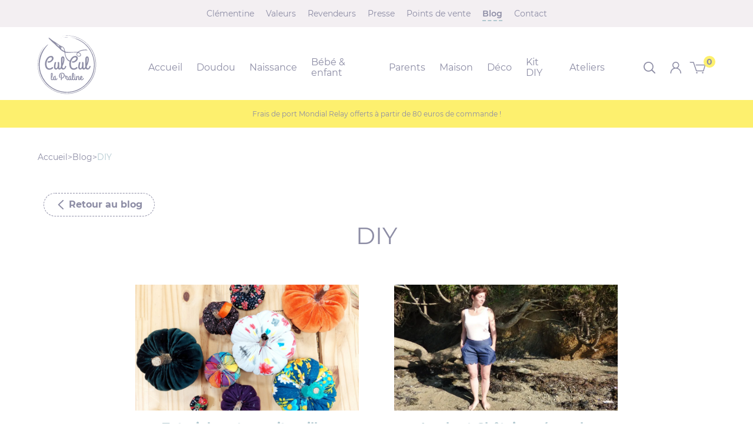

--- FILE ---
content_type: text/html; charset=UTF-8
request_url: https://culcul-la-praline.com/diy/
body_size: 8303
content:
<!doctype html>
<html lang="fr-FR">

<head>
	<meta charset="UTF-8">
	<meta name="viewport" content="width=device-width, initial-scale=1">
	
<link rel="apple-touch-icon" sizes="180x180" href="https://culcul-la-praline.com/wp-content/themes/cclp/assets/favicons/apple-touch-icon.png">
<link rel="icon" type="image/png" sizes="32x32" href="https://culcul-la-praline.com/wp-content/themes/cclp/assets/favicons/favicon-32x32.png">
<link rel="icon" type="image/png" sizes="16x16" href="https://culcul-la-praline.com/wp-content/themes/cclp/assets/favicons/favicon-16x16.png">
<link rel="manifest" href="https://culcul-la-praline.com/wp-content/themes/cclp/assets/favicons/site.webmanifest" crossorigin="use-credentials">
<link rel="mask-icon" href="https://culcul-la-praline.com/wp-content/themes/cclp/assets/favicons/safari-pinned-tab.svg" color="#8D8DA5"><link rel="shortcut icon" href="https://culcul-la-praline.com/wp-content/themes/cclp/assets/favicons/favicon.ico" type="image/x-icon">
<meta name="msapplication-TileColor" content="#8D8DA5"><meta name="msapplication-TileImage" content="https://culcul-la-praline.com/wp-content/themes/cclp/assets/favicons/mstile-144x144.png">
<meta name="msapplication-config" content="https://culcul-la-praline.com/wp-content/themes/cclp/assets/favicons/browserconfig.xml">
<meta name="theme-color" content="#8D8DA5">			<script>
		document.documentElement.className = "js-enabled";
	</script>
	<style>
		.icon {
			width: 1em;
			height: 1em;
		}
	</style>

	<meta name='robots' content='index, follow, max-image-preview:large, max-snippet:-1, max-video-preview:-1' />

	<!-- This site is optimized with the Yoast SEO plugin v25.7 - https://yoast.com/wordpress/plugins/seo/ -->
	<title>DIY / Blog</title>
	<link rel="canonical" href="https://culcul-la-praline.com/diy/" />
	<meta property="og:locale" content="fr_FR" />
	<meta property="og:type" content="article" />
	<meta property="og:title" content="DIY / Blog" />
	<meta property="og:url" content="https://culcul-la-praline.com/diy/" />
	<meta property="og:site_name" content="Culcul-la-praline" />
	<meta name="twitter:card" content="summary_large_image" />
	<script type="application/ld+json" class="yoast-schema-graph">{"@context":"https://schema.org","@graph":[{"@type":"CollectionPage","@id":"https://culcul-la-praline.com/diy/","url":"https://culcul-la-praline.com/diy/","name":"DIY / Blog","isPartOf":{"@id":"https://culcul-la-praline.com/#website"},"primaryImageOfPage":{"@id":"https://culcul-la-praline.com/diy/#primaryimage"},"image":{"@id":"https://culcul-la-praline.com/diy/#primaryimage"},"thumbnailUrl":"https://culcul-la-praline.com/wp-content/uploads/2022/10/img-20221027-130953.jpg","breadcrumb":{"@id":"https://culcul-la-praline.com/diy/#breadcrumb"},"inLanguage":"fr-FR"},{"@type":"ImageObject","inLanguage":"fr-FR","@id":"https://culcul-la-praline.com/diy/#primaryimage","url":"https://culcul-la-praline.com/wp-content/uploads/2022/10/img-20221027-130953.jpg","contentUrl":"https://culcul-la-praline.com/wp-content/uploads/2022/10/img-20221027-130953.jpg","width":1707,"height":1920,"caption":"Tuto citrouille cuculapraline"},{"@type":"BreadcrumbList","@id":"https://culcul-la-praline.com/diy/#breadcrumb","itemListElement":[{"@type":"ListItem","position":1,"name":"Accueil","item":"https://culcul-la-praline.com/"},{"@type":"ListItem","position":2,"name":"Blog","item":"https://culcul-la-praline.com/blog-doudou-accessoire-coton-bio-made-in-france/"},{"@type":"ListItem","position":3,"name":"DIY"}]},{"@type":"WebSite","@id":"https://culcul-la-praline.com/#website","url":"https://culcul-la-praline.com/","name":"Culcul-la-praline","description":"Le Doudou bio Made in Poitou","potentialAction":[{"@type":"SearchAction","target":{"@type":"EntryPoint","urlTemplate":"https://culcul-la-praline.com/?s={search_term_string}"},"query-input":{"@type":"PropertyValueSpecification","valueRequired":true,"valueName":"search_term_string"}}],"inLanguage":"fr-FR"}]}</script>
	<!-- / Yoast SEO plugin. -->


<link rel="alternate" type="application/rss+xml" title="Culcul-la-praline &raquo; Flux" href="https://culcul-la-praline.com/feed/" />
<link rel="alternate" type="application/rss+xml" title="Culcul-la-praline &raquo; Flux de la catégorie DIY" href="https://culcul-la-praline.com/diy/feed/" />
<style id='wp-img-auto-sizes-contain-inline-css' type='text/css'>
img:is([sizes=auto i],[sizes^="auto," i]){contain-intrinsic-size:3000px 1500px}
/*# sourceURL=wp-img-auto-sizes-contain-inline-css */
</style>
<link rel='stylesheet' id='wcmultishipping-checkout-pickup-points-block-css' href='https://culcul-la-praline.com/wp-content/plugins/wc-multishipping/inc/woocommerce_block/style-index.css?ver=0.1.0' type='text/css' media='all' />
<link rel='stylesheet' id='wcmultishipping-blocks-integration-css' href='https://culcul-la-praline.com/wp-content/plugins/wc-multishipping/inc/woocommerce_block/style-index.css?ver=0.1.0' type='text/css' media='all' />
<link rel='stylesheet' id='wp-block-library-css' href='https://culcul-la-praline.com/wp-includes/css/dist/block-library/common.min.css?ver=bd5ee2' type='text/css' media='all' />
<link rel='stylesheet' id='wp-block-heading-css' href='https://culcul-la-praline.com/wp-includes/blocks/heading/style.min.css?ver=bd5ee2' type='text/css' media='all' />
<link rel='stylesheet' id='wp-block-list-css' href='https://culcul-la-praline.com/wp-includes/blocks/list/style.min.css?ver=bd5ee2' type='text/css' media='all' />
<link rel='stylesheet' id='wp-block-media-text-css' href='https://culcul-la-praline.com/wp-includes/blocks/media-text/style.min.css?ver=bd5ee2' type='text/css' media='all' />
<link rel='stylesheet' id='wp-block-paragraph-css' href='https://culcul-la-praline.com/wp-includes/blocks/paragraph/style.min.css?ver=bd5ee2' type='text/css' media='all' />
<link rel='stylesheet' id='wp-block-quote-css' href='https://culcul-la-praline.com/wp-includes/blocks/quote/style.min.css?ver=bd5ee2' type='text/css' media='all' />
<style id='global-styles-inline-css' type='text/css'>
:root{--wp--preset--aspect-ratio--square: 1;--wp--preset--aspect-ratio--4-3: 4/3;--wp--preset--aspect-ratio--3-4: 3/4;--wp--preset--aspect-ratio--3-2: 3/2;--wp--preset--aspect-ratio--2-3: 2/3;--wp--preset--aspect-ratio--16-9: 16/9;--wp--preset--aspect-ratio--9-16: 9/16;--wp--preset--color--black: #1D1D1B;--wp--preset--color--cyan-bluish-gray: #abb8c3;--wp--preset--color--white: #ffffff;--wp--preset--color--pale-pink: #f78da7;--wp--preset--color--vivid-red: #cf2e2e;--wp--preset--color--luminous-vivid-orange: #ff6900;--wp--preset--color--luminous-vivid-amber: #fcb900;--wp--preset--color--light-green-cyan: #7bdcb5;--wp--preset--color--vivid-green-cyan: #00d084;--wp--preset--color--pale-cyan-blue: #8ed1fc;--wp--preset--color--vivid-cyan-blue: #0693e3;--wp--preset--color--vivid-purple: #9b51e0;--wp--preset--color--primary: #8D8DA5;--wp--preset--color--secondary: #fdf06e;--wp--preset--color--third: #b1c8cf;--wp--preset--color--fourth: #7beee7;--wp--preset--color--fifth: #f0dde9;--wp--preset--color--grey: #c9d2d8;--wp--preset--color--grey-light: #F3EFF2;--wp--preset--color--grey-dark: #BEBBBF;--wp--preset--color--red-pinterest: #e30b2c;--wp--preset--gradient--vivid-cyan-blue-to-vivid-purple: linear-gradient(135deg,rgb(6,147,227) 0%,rgb(155,81,224) 100%);--wp--preset--gradient--light-green-cyan-to-vivid-green-cyan: linear-gradient(135deg,rgb(122,220,180) 0%,rgb(0,208,130) 100%);--wp--preset--gradient--luminous-vivid-amber-to-luminous-vivid-orange: linear-gradient(135deg,rgb(252,185,0) 0%,rgb(255,105,0) 100%);--wp--preset--gradient--luminous-vivid-orange-to-vivid-red: linear-gradient(135deg,rgb(255,105,0) 0%,rgb(207,46,46) 100%);--wp--preset--gradient--very-light-gray-to-cyan-bluish-gray: linear-gradient(135deg,rgb(238,238,238) 0%,rgb(169,184,195) 100%);--wp--preset--gradient--cool-to-warm-spectrum: linear-gradient(135deg,rgb(74,234,220) 0%,rgb(151,120,209) 20%,rgb(207,42,186) 40%,rgb(238,44,130) 60%,rgb(251,105,98) 80%,rgb(254,248,76) 100%);--wp--preset--gradient--blush-light-purple: linear-gradient(135deg,rgb(255,206,236) 0%,rgb(152,150,240) 100%);--wp--preset--gradient--blush-bordeaux: linear-gradient(135deg,rgb(254,205,165) 0%,rgb(254,45,45) 50%,rgb(107,0,62) 100%);--wp--preset--gradient--luminous-dusk: linear-gradient(135deg,rgb(255,203,112) 0%,rgb(199,81,192) 50%,rgb(65,88,208) 100%);--wp--preset--gradient--pale-ocean: linear-gradient(135deg,rgb(255,245,203) 0%,rgb(182,227,212) 50%,rgb(51,167,181) 100%);--wp--preset--gradient--electric-grass: linear-gradient(135deg,rgb(202,248,128) 0%,rgb(113,206,126) 100%);--wp--preset--gradient--midnight: linear-gradient(135deg,rgb(2,3,129) 0%,rgb(40,116,252) 100%);--wp--preset--font-size--small: 13px;--wp--preset--font-size--medium: 20px;--wp--preset--font-size--large: 36px;--wp--preset--font-size--x-large: 42px;--wp--preset--spacing--20: 0.44rem;--wp--preset--spacing--30: 0.67rem;--wp--preset--spacing--40: 1rem;--wp--preset--spacing--50: 1.5rem;--wp--preset--spacing--60: 2.25rem;--wp--preset--spacing--70: 3.38rem;--wp--preset--spacing--80: 5.06rem;--wp--preset--shadow--natural: 6px 6px 9px rgba(0, 0, 0, 0.2);--wp--preset--shadow--deep: 12px 12px 50px rgba(0, 0, 0, 0.4);--wp--preset--shadow--sharp: 6px 6px 0px rgba(0, 0, 0, 0.2);--wp--preset--shadow--outlined: 6px 6px 0px -3px rgb(255, 255, 255), 6px 6px rgb(0, 0, 0);--wp--preset--shadow--crisp: 6px 6px 0px rgb(0, 0, 0);}:root { --wp--style--global--content-size: 900px;--wp--style--global--wide-size: 1200px; }:where(body) { margin: 0; }.wp-site-blocks > .alignleft { float: left; margin-right: 2em; }.wp-site-blocks > .alignright { float: right; margin-left: 2em; }.wp-site-blocks > .aligncenter { justify-content: center; margin-left: auto; margin-right: auto; }:where(.is-layout-flex){gap: 0.5em;}:where(.is-layout-grid){gap: 0.5em;}.is-layout-flow > .alignleft{float: left;margin-inline-start: 0;margin-inline-end: 2em;}.is-layout-flow > .alignright{float: right;margin-inline-start: 2em;margin-inline-end: 0;}.is-layout-flow > .aligncenter{margin-left: auto !important;margin-right: auto !important;}.is-layout-constrained > .alignleft{float: left;margin-inline-start: 0;margin-inline-end: 2em;}.is-layout-constrained > .alignright{float: right;margin-inline-start: 2em;margin-inline-end: 0;}.is-layout-constrained > .aligncenter{margin-left: auto !important;margin-right: auto !important;}.is-layout-constrained > :where(:not(.alignleft):not(.alignright):not(.alignfull)){max-width: var(--wp--style--global--content-size);margin-left: auto !important;margin-right: auto !important;}.is-layout-constrained > .alignwide{max-width: var(--wp--style--global--wide-size);}body .is-layout-flex{display: flex;}.is-layout-flex{flex-wrap: wrap;align-items: center;}.is-layout-flex > :is(*, div){margin: 0;}body .is-layout-grid{display: grid;}.is-layout-grid > :is(*, div){margin: 0;}body{padding-top: 0px;padding-right: 0px;padding-bottom: 0px;padding-left: 0px;}a:where(:not(.wp-element-button)){text-decoration: underline;}:root :where(.wp-element-button, .wp-block-button__link){background-color: #32373c;border-width: 0;color: #fff;font-family: inherit;font-size: inherit;font-style: inherit;font-weight: inherit;letter-spacing: inherit;line-height: inherit;padding-top: calc(0.667em + 2px);padding-right: calc(1.333em + 2px);padding-bottom: calc(0.667em + 2px);padding-left: calc(1.333em + 2px);text-decoration: none;text-transform: inherit;}.has-black-color{color: var(--wp--preset--color--black) !important;}.has-cyan-bluish-gray-color{color: var(--wp--preset--color--cyan-bluish-gray) !important;}.has-white-color{color: var(--wp--preset--color--white) !important;}.has-pale-pink-color{color: var(--wp--preset--color--pale-pink) !important;}.has-vivid-red-color{color: var(--wp--preset--color--vivid-red) !important;}.has-luminous-vivid-orange-color{color: var(--wp--preset--color--luminous-vivid-orange) !important;}.has-luminous-vivid-amber-color{color: var(--wp--preset--color--luminous-vivid-amber) !important;}.has-light-green-cyan-color{color: var(--wp--preset--color--light-green-cyan) !important;}.has-vivid-green-cyan-color{color: var(--wp--preset--color--vivid-green-cyan) !important;}.has-pale-cyan-blue-color{color: var(--wp--preset--color--pale-cyan-blue) !important;}.has-vivid-cyan-blue-color{color: var(--wp--preset--color--vivid-cyan-blue) !important;}.has-vivid-purple-color{color: var(--wp--preset--color--vivid-purple) !important;}.has-primary-color{color: var(--wp--preset--color--primary) !important;}.has-secondary-color{color: var(--wp--preset--color--secondary) !important;}.has-third-color{color: var(--wp--preset--color--third) !important;}.has-fourth-color{color: var(--wp--preset--color--fourth) !important;}.has-fifth-color{color: var(--wp--preset--color--fifth) !important;}.has-grey-color{color: var(--wp--preset--color--grey) !important;}.has-grey-light-color{color: var(--wp--preset--color--grey-light) !important;}.has-grey-dark-color{color: var(--wp--preset--color--grey-dark) !important;}.has-red-pinterest-color{color: var(--wp--preset--color--red-pinterest) !important;}.has-black-background-color{background-color: var(--wp--preset--color--black) !important;}.has-cyan-bluish-gray-background-color{background-color: var(--wp--preset--color--cyan-bluish-gray) !important;}.has-white-background-color{background-color: var(--wp--preset--color--white) !important;}.has-pale-pink-background-color{background-color: var(--wp--preset--color--pale-pink) !important;}.has-vivid-red-background-color{background-color: var(--wp--preset--color--vivid-red) !important;}.has-luminous-vivid-orange-background-color{background-color: var(--wp--preset--color--luminous-vivid-orange) !important;}.has-luminous-vivid-amber-background-color{background-color: var(--wp--preset--color--luminous-vivid-amber) !important;}.has-light-green-cyan-background-color{background-color: var(--wp--preset--color--light-green-cyan) !important;}.has-vivid-green-cyan-background-color{background-color: var(--wp--preset--color--vivid-green-cyan) !important;}.has-pale-cyan-blue-background-color{background-color: var(--wp--preset--color--pale-cyan-blue) !important;}.has-vivid-cyan-blue-background-color{background-color: var(--wp--preset--color--vivid-cyan-blue) !important;}.has-vivid-purple-background-color{background-color: var(--wp--preset--color--vivid-purple) !important;}.has-primary-background-color{background-color: var(--wp--preset--color--primary) !important;}.has-secondary-background-color{background-color: var(--wp--preset--color--secondary) !important;}.has-third-background-color{background-color: var(--wp--preset--color--third) !important;}.has-fourth-background-color{background-color: var(--wp--preset--color--fourth) !important;}.has-fifth-background-color{background-color: var(--wp--preset--color--fifth) !important;}.has-grey-background-color{background-color: var(--wp--preset--color--grey) !important;}.has-grey-light-background-color{background-color: var(--wp--preset--color--grey-light) !important;}.has-grey-dark-background-color{background-color: var(--wp--preset--color--grey-dark) !important;}.has-red-pinterest-background-color{background-color: var(--wp--preset--color--red-pinterest) !important;}.has-black-border-color{border-color: var(--wp--preset--color--black) !important;}.has-cyan-bluish-gray-border-color{border-color: var(--wp--preset--color--cyan-bluish-gray) !important;}.has-white-border-color{border-color: var(--wp--preset--color--white) !important;}.has-pale-pink-border-color{border-color: var(--wp--preset--color--pale-pink) !important;}.has-vivid-red-border-color{border-color: var(--wp--preset--color--vivid-red) !important;}.has-luminous-vivid-orange-border-color{border-color: var(--wp--preset--color--luminous-vivid-orange) !important;}.has-luminous-vivid-amber-border-color{border-color: var(--wp--preset--color--luminous-vivid-amber) !important;}.has-light-green-cyan-border-color{border-color: var(--wp--preset--color--light-green-cyan) !important;}.has-vivid-green-cyan-border-color{border-color: var(--wp--preset--color--vivid-green-cyan) !important;}.has-pale-cyan-blue-border-color{border-color: var(--wp--preset--color--pale-cyan-blue) !important;}.has-vivid-cyan-blue-border-color{border-color: var(--wp--preset--color--vivid-cyan-blue) !important;}.has-vivid-purple-border-color{border-color: var(--wp--preset--color--vivid-purple) !important;}.has-primary-border-color{border-color: var(--wp--preset--color--primary) !important;}.has-secondary-border-color{border-color: var(--wp--preset--color--secondary) !important;}.has-third-border-color{border-color: var(--wp--preset--color--third) !important;}.has-fourth-border-color{border-color: var(--wp--preset--color--fourth) !important;}.has-fifth-border-color{border-color: var(--wp--preset--color--fifth) !important;}.has-grey-border-color{border-color: var(--wp--preset--color--grey) !important;}.has-grey-light-border-color{border-color: var(--wp--preset--color--grey-light) !important;}.has-grey-dark-border-color{border-color: var(--wp--preset--color--grey-dark) !important;}.has-red-pinterest-border-color{border-color: var(--wp--preset--color--red-pinterest) !important;}.has-vivid-cyan-blue-to-vivid-purple-gradient-background{background: var(--wp--preset--gradient--vivid-cyan-blue-to-vivid-purple) !important;}.has-light-green-cyan-to-vivid-green-cyan-gradient-background{background: var(--wp--preset--gradient--light-green-cyan-to-vivid-green-cyan) !important;}.has-luminous-vivid-amber-to-luminous-vivid-orange-gradient-background{background: var(--wp--preset--gradient--luminous-vivid-amber-to-luminous-vivid-orange) !important;}.has-luminous-vivid-orange-to-vivid-red-gradient-background{background: var(--wp--preset--gradient--luminous-vivid-orange-to-vivid-red) !important;}.has-very-light-gray-to-cyan-bluish-gray-gradient-background{background: var(--wp--preset--gradient--very-light-gray-to-cyan-bluish-gray) !important;}.has-cool-to-warm-spectrum-gradient-background{background: var(--wp--preset--gradient--cool-to-warm-spectrum) !important;}.has-blush-light-purple-gradient-background{background: var(--wp--preset--gradient--blush-light-purple) !important;}.has-blush-bordeaux-gradient-background{background: var(--wp--preset--gradient--blush-bordeaux) !important;}.has-luminous-dusk-gradient-background{background: var(--wp--preset--gradient--luminous-dusk) !important;}.has-pale-ocean-gradient-background{background: var(--wp--preset--gradient--pale-ocean) !important;}.has-electric-grass-gradient-background{background: var(--wp--preset--gradient--electric-grass) !important;}.has-midnight-gradient-background{background: var(--wp--preset--gradient--midnight) !important;}.has-small-font-size{font-size: var(--wp--preset--font-size--small) !important;}.has-medium-font-size{font-size: var(--wp--preset--font-size--medium) !important;}.has-large-font-size{font-size: var(--wp--preset--font-size--large) !important;}.has-x-large-font-size{font-size: var(--wp--preset--font-size--x-large) !important;}
/*# sourceURL=global-styles-inline-css */
</style>

<link rel='stylesheet' id='eeb-css-frontend-css' href='https://culcul-la-praline.com/wp-content/plugins/email-encoder-bundle/core/includes/assets/css/style.css?ver=240821-123741' type='text/css' media='all' />
<link rel='stylesheet' id='woo-gift-cards-lite-css' href='https://culcul-la-praline.com/wp-content/plugins/woo-gift-cards-lite/public/css/woocommerce_gift_cards_lite-public.css?ver=3.2.0' type='text/css' media='all' />
<link rel='stylesheet' id='woocommerce-layout-css' href='https://culcul-la-praline.com/wp-content/plugins/woocommerce/assets/css/woocommerce-layout.css?ver=380060' type='text/css' media='all' />
<link rel='stylesheet' id='woocommerce-smallscreen-css' href='https://culcul-la-praline.com/wp-content/plugins/woocommerce/assets/css/woocommerce-smallscreen.css?ver=380060' type='text/css' media='only screen and (max-width: 768px)' />
<link rel='stylesheet' id='woocommerce-general-css' href='https://culcul-la-praline.com/wp-content/plugins/woocommerce/assets/css/woocommerce.css?ver=380060' type='text/css' media='all' />
<style id='woocommerce-inline-inline-css' type='text/css'>
.woocommerce form .form-row .required { visibility: visible; }
/*# sourceURL=woocommerce-inline-inline-css */
</style>
<link rel='stylesheet' id='theme-main-css' href='https://culcul-la-praline.com/wp-content/themes/cclp/assets/css/style.min.css?ver=1768572347' type='text/css' media='all' />
<script src="https://culcul-la-praline.com/wp-includes/js/jquery/jquery.min.js?ver=3.7.1" id="jquery-core-js"></script>
<script src="https://culcul-la-praline.com/wp-content/plugins/email-encoder-bundle/core/includes/assets/js/custom.js?ver=240821-123741" id="eeb-js-frontend-js"></script>
<script src="https://culcul-la-praline.com/wp-content/plugins/woocommerce/assets/js/jquery-blockui/jquery.blockUI.min.js?ver=2.7.0-wc.10.4.3" id="wc-jquery-blockui-js" defer data-wp-strategy="defer"></script>
<script src="https://culcul-la-praline.com/wp-content/plugins/woocommerce/assets/js/js-cookie/js.cookie.min.js?ver=2.1.4-wc.10.4.3" id="wc-js-cookie-js" defer data-wp-strategy="defer"></script>
<script id="woocommerce-js-extra">
var woocommerce_params = {"ajax_url":"/wp-admin/admin-ajax.php","wc_ajax_url":"/?wc-ajax=%%endpoint%%","i18n_password_show":"Afficher le mot de passe","i18n_password_hide":"Masquer le mot de passe"};
//# sourceURL=woocommerce-js-extra
</script>
<script src="https://culcul-la-praline.com/wp-content/plugins/woocommerce/assets/js/frontend/woocommerce.min.js?ver=380060" id="woocommerce-js" defer data-wp-strategy="defer"></script>
	<noscript><style>.woocommerce-product-gallery{ opacity: 1 !important; }</style></noscript>
	<link rel='stylesheet' id='wc-blocks-style-css' href='https://culcul-la-praline.com/wp-content/plugins/woocommerce/assets/client/blocks/wc-blocks.css?ver=wc-10.4.3' type='text/css' media='all' />
</head>

<body class="wp-embed-responsive tutoriel-couture-citrouilles-decoratives default post-category default" id="top">

	<div class="skip-links sr-only">
    <span>Accès rapides :</span>
    <ul>
        <li><a href="#content">Aller au contenu</a></li>
        <li><a href="#nav--main">Aller au menu</a></li>
    </ul>
</div>

		<div class="header-main">

		<header role="banner">
			<div class="container container--wild header-main__container">
				<div class="main-logo">
											<a class="main-logo__link" href="https://culcul-la-praline.com/" rel="home">
							<span class="sr-only">Culcul-la-praline</span>
						</a>
										</div>

								<div class="headerActions">
					<button id="menu-burger" class="headerActions__btn">
						<span class="bar1"></span>
						<span class="bar2"></span>
						<span class="bar3"></span>
						<span class="burger--text">Menu</span>
					</button>


					<button class="btnSearch headerActions__btn" aria-expanded="false" aria-controls="searchForm">
						<svg class="icon" aria-hidden="true">
							<use href="https://culcul-la-praline.com/wp-content/themes/cclp/assets/svg/sprite.svg#search" xlink:href="https://culcul-la-praline.com/wp-content/themes/cclp/assets/svg/sprite.svg#search"></use>
						</svg>
						<span class="sr-only">Rechercher dans le site</span>
					</button>

					<a href="https://culcul-la-praline.com/mon-compte-client-doudous-accessoires-bio/" class="headerActions__btn" title="Mon compte">
						<svg class="icon" aria-hidden="true">
							<use href="https://culcul-la-praline.com/wp-content/themes/cclp/assets/svg/sprite.svg#user" xlink:href="https://culcul-la-praline.com/wp-content/themes/cclp/assets/svg/sprite.svg#user"></use>
						</svg>
					</a>

					<a href="https://culcul-la-praline.com/panier-achat-doudous-accessoires-bio/" class="headerActions__btn headerActions__btn--panier" title="Panier">
						<svg class="icon" aria-hidden="true">
							<use href="https://culcul-la-praline.com/wp-content/themes/cclp/assets/svg/sprite.svg#panier" xlink:href="https://culcul-la-praline.com/wp-content/themes/cclp/assets/svg/sprite.svg#panier"></use>
						</svg>
						<div class="header-cart-count">0</div>
					</a>
				</div>

			</div>
		</header>

				<div class="nav nav--main">
			<div class="nav__inner">
				<nav role="navigation" id="nav--main" aria-label="Menu de navigation">
					<ul id="menu-menu-principal" class="menu"><li id="menu-item-130" class="menu-item menu-item-type-post_type menu-item-object-page menu-item-home menu-item-130"><a href="https://culcul-la-praline.com/">Accueil</a></li>
<li id="menu-item-112" class="menu-item menu-item-type-taxonomy menu-item-object-product_cat menu-item-112"><a href="https://culcul-la-praline.com/produits/doudou-sensoriel-original-coton-bio-made-in-france-norme-ce/">Doudou</a></li>
<li id="menu-item-122" class="menu-item menu-item-type-taxonomy menu-item-object-product_cat menu-item-122"><a href="https://culcul-la-praline.com/produits/articles-cadeaux-naissance-bebe-coton-bio-made-in-france/">Naissance</a></li>
<li id="menu-item-121" class="menu-item menu-item-type-taxonomy menu-item-object-product_cat menu-item-121"><a href="https://culcul-la-praline.com/produits/blouse-couverture-vetement-bebe-enfant-coton-bio-made-in-france/">Bébé &amp; enfant</a></li>
<li id="menu-item-761" class="menu-item menu-item-type-taxonomy menu-item-object-product_cat menu-item-761"><a href="https://culcul-la-praline.com/produits/cadeaux-parents-coton-bio-made-in-france/">Parents</a></li>
<li id="menu-item-760" class="menu-item menu-item-type-taxonomy menu-item-object-product_cat menu-item-760"><a href="https://culcul-la-praline.com/produits/cadeau-maison-eco-responsable-coton-bio-made-in-france/">Maison</a></li>
<li id="menu-item-886" class="menu-item menu-item-type-taxonomy menu-item-object-product_cat menu-item-886"><a href="https://culcul-la-praline.com/produits/articles-decoration-ecologique-maison-saine-made-in-france/">Déco</a></li>
<li id="menu-item-887" class="menu-item menu-item-type-taxonomy menu-item-object-product_cat menu-item-887"><a href="https://culcul-la-praline.com/produits/kit-diy-cadeau-activite-parent-enfant-eco-responsable-made-in-france/">Kit DIY</a></li>
<li id="menu-item-888" class="menu-item menu-item-type-taxonomy menu-item-object-product_cat menu-item-888"><a href="https://culcul-la-praline.com/produits/atelier-formation-couture-patron-adulte-enfant/">Ateliers</a></li>
</ul>				</nav>
			</div>

			<div class="preHeader">
				<div class="container container--wild">
					<ul id="menu-menu-top" class="menu"><li id="menu-item-44" class="menu-item menu-item-type-post_type menu-item-object-page menu-item-44"><a href="https://culcul-la-praline.com/histoire-clementine-creation-fabrication-francaise-doudou-accessoire-bio/">Clémentine</a></li>
<li id="menu-item-53" class="menu-item menu-item-type-post_type menu-item-object-page menu-item-53"><a href="https://culcul-la-praline.com/valeurs-engagements-creation-fabrication-doudou-accessoire-bio-made-in-france/">Valeurs</a></li>
<li id="menu-item-52" class="menu-item menu-item-type-post_type menu-item-object-page menu-item-52"><a href="https://culcul-la-praline.com/devenez-revendeurs-articles-maison-eco-responsable-coton-bio-made-in-france/">Revendeurs</a></li>
<li id="menu-item-500" class="menu-item menu-item-type-post_type menu-item-object-page menu-item-500"><a href="https://culcul-la-praline.com/revue-de-presse-creatrice-marque/">Presse</a></li>
<li id="menu-item-51" class="menu-item menu-item-type-post_type menu-item-object-page menu-item-51"><a href="https://culcul-la-praline.com/points-vente-doudous-accessoires-eco-responsable-concu-fabrique-france/">Points de vente</a></li>
<li id="menu-item-73" class="menu-item menu-item-type-post_type menu-item-object-page menu-item-73 current-menu-item"><a href="https://culcul-la-praline.com/blog-doudou-accessoire-coton-bio-made-in-france/">Blog</a></li>
<li id="menu-item-1008" class="menu-item menu-item-type-post_type menu-item-object-page menu-item-1008"><a href="https://culcul-la-praline.com/contacter-clementine-creatrice-fabricante-doudou-accessoires-fabrique-france/">Contact</a></li>
</ul>				</div>
			</div>
		</div>

		<div class="searchForm" id="searchForm" hidden>
    <div role="search">
        <div class="container container--wild container--search">

            <button class="btnCloseSearch">
                <svg class="icon" aria-hidden="true">
                    <use href="https://culcul-la-praline.com/wp-content/themes/cclp/assets/svg/sprite.svg#cancel" xlink:href="https://culcul-la-praline.com/wp-content/themes/cclp/assets/svg/sprite.svg#cancel"></use>
                </svg>
                Fermer
            </button>

            <form action="/" method="get" class="form form--search">
                <label for="search">Entrez votre recherche :</label>
                <input type="search" name="s" id="search" value="">
                <button class="btn">ok</button>
            </form>
        </div>
    </div>
</div>

	</div>

	<main role="main" id="content" class="content-main" tabindex="-1">


					<div class="alertGlobal" role="alert">
				<div class="container container--wild">
					<p>Frais de port Mondial Relay offerts à partir de 80 euros de commande !</p>
				</div>
			</div>
		
					<div class="container container--wild">
				<div class="breadcrumb">
	<span><span><a href="https://culcul-la-praline.com/">Accueil</a></span> &gt; <span><a href="https://culcul-la-praline.com/blog-doudou-accessoire-coton-bio-made-in-france/">Blog</a></span> &gt; <span class="breadcrumb_last" aria-current="page">DIY</span></span></div>
			</div>
		


		


<div class="container container--wild">

	<a class="btn btn2 btnBack" href="https://culcul-la-praline.com/blog-doudou-accessoire-coton-bio-made-in-france/">
  <svg class="icon" aria-hidden="true">
    <use href="https://culcul-la-praline.com/wp-content/themes/cclp/assets/svg/sprite.svg#arrow" xlink:href="https://culcul-la-praline.com/wp-content/themes/cclp/assets/svg/sprite.svg#arrow"></use>
  </svg>
  Retour au blog
</a>
	<article class="article">
		<div class="article__body">
			<h1 class="article__title">DIY</h1>
			
	<ul class="listCard">
					
<li class="card">
  <div class="card__content">
    <h2 class="card__title">
      <a href="https://culcul-la-praline.com/tutoriel-couture-citrouille-deco-upcycling/" class="card__link">Tutoriel couture: citrouilles décoratives</a>
    </h2>
    <p class="card__date">8 mars 2023</p>
  </div>

  <div class="card__img" style="background-image: url('https://culcul-la-praline.com/wp-content/uploads/2022/10/img-20221027-130953.jpg');" ></div>				
</li>					
<li class="card">
  <div class="card__content">
    <h2 class="card__title">
      <a href="https://culcul-la-praline.com/05-06-2018-realiser-le-short-chataigne-avec-le-tralala-pour-toutes-les-saisons/" class="card__link">Le short Châtaigne (avec le tralala) pour toutes les saisons</a>
    </h2>
    <p class="card__date">9 juillet 2022</p>
  </div>

  <div class="card__img" style="background-image: url('https://culcul-la-praline.com/wp-content/uploads/2018/06/short-chataigne-clem.jpg');" ></div>				
</li>					
<li class="card">
  <div class="card__content">
    <h2 class="card__title">
      <a href="https://culcul-la-praline.com/25-11-2017-tutoriel-jeu-memory-eco-responsable-en-tissu-et-sa-pochette/" class="card__link">Tutoriel pour faire un jeu memory en tissu</a>
    </h2>
    <p class="card__date">23 juillet 2022</p>
  </div>

  <div class="card__img" style="background-image: url('https://culcul-la-praline.com/wp-content/uploads/2021/09/jeu-en-tissu.jpg');" ></div>				
</li>					
<li class="card">
  <div class="card__content">
    <h2 class="card__title">
      <a href="https://culcul-la-praline.com/09-10-2017-realisation-robe-zephyr-pour-etre-dans-le-vent/" class="card__link">Réalisation robe Zéphyr patron Deer and Doe pour être dans le vent</a>
    </h2>
    <p class="card__date">23 juillet 2022</p>
  </div>

  <div class="card__img" style="background-image: url('https://culcul-la-praline.com/wp-content/uploads/2022/07/clem-en-robe-zephyr.jpg');" ></div>				
</li>					
<li class="card">
  <div class="card__content">
    <h2 class="card__title">
      <a href="https://culcul-la-praline.com/18-04-2016-realisation-layette-laine-merinos-brebis-vercors/" class="card__link">Réalisation de layette au tricot avec de la laine mérinos du Vercors</a>
    </h2>
    <p class="card__date">23 juillet 2022</p>
  </div>

  <div class="card__img" style="background-image: url('https://culcul-la-praline.com/wp-content/uploads/2021/09/tricot-vercors.jpg');" ></div>				
</li>			</ul>

			</div>
	</article>

</div>

</main>


<footer role="contentinfo" class="footer-main">
	<div class="container container--wild footer-main__container">
	
	<img src="https://culcul-la-praline.com/wp-content/themes/cclp/assets/img/logo-blanc.svg" alt="" class="footer-main__logo">

	<div class="footer__inner">
		<div class="footer__bloc">
			<p role="heading" aria-level="2">Informations</p>
			<ul id="menu-menu-footer-1" class="menu"><li id="menu-item-33" class="menu-item menu-item-type-post_type menu-item-object-page menu-item-33"><a href="https://culcul-la-praline.com/contacter-clementine-creatrice-fabricante-doudou-accessoires-fabrique-france/">Contact</a></li>
<li id="menu-item-34" class="menu-item menu-item-type-post_type menu-item-object-page menu-item-34"><a href="https://culcul-la-praline.com/plan-site/">Plan du site</a></li>
<li id="menu-item-250" class="menu-item menu-item-type-post_type menu-item-object-page menu-item-250"><a href="https://culcul-la-praline.com/livraison-article-enfant-parent-made-in-france/">Livraison</a></li>
<li id="menu-item-633" class="menu-item menu-item-type-post_type menu-item-object-page menu-item-633"><a href="https://culcul-la-praline.com/information-paiement-article-enfant-parent-made-in-france/">Informations paiement</a></li>
<li id="menu-item-1006" class="menu-item menu-item-type-post_type menu-item-object-page menu-item-1006"><a href="https://culcul-la-praline.com/newsletter/">Newsletter</a></li>
</ul>		</div>
		
		<div class="footer__bloc">
			<p role="heading" aria-level="2">Légal</p>
			<ul id="menu-menu-footer-2" class="menu"><li id="menu-item-256" class="menu-item menu-item-type-post_type menu-item-object-page menu-item-256"><a href="https://culcul-la-praline.com/mentions-legales-fabrication-francaise-doudou-cadeaux-naissance-ecologique-et-original/">Mentions légales</a></li>
<li id="menu-item-255" class="menu-item menu-item-type-post_type menu-item-object-page menu-item-255"><a href="https://culcul-la-praline.com/conditions-generales-de-vente-cgv/">Conditions générales de vente</a></li>
<li id="menu-item-253" class="menu-item menu-item-type-post_type menu-item-object-page menu-item-privacy-policy menu-item-253"><a rel="privacy-policy" href="https://culcul-la-praline.com/politique-de-confidentialite/">Politique de confidentialité</a></li>
<li id="menu-item-1007" class="menu-item menu-item-type-post_type menu-item-object-page menu-item-1007"><a href="https://culcul-la-praline.com/demarche-eco-responsable-site-internet/">Démarche éco-responsable</a></li>
</ul>		</div>

		<div class="footer__bloc">
			<p role="heading" aria-level="2">Coordonnées</p>
			
<div class="coordonnees">
  <a href="tel:0687640752" title="Appeler le 06 87 64 07 52" class="coordonnees__item">
    06 87 64 07 52  </a>

  <a href="javascript:;" data-enc-email="pyrzragvar[at]phyphy-yn-cenyvar.pbz" class="coordonnees__item coordonnees__item--mail mail-link" data-wpel-link="ignore"><span id="eeb-648684-778070"></span><script type="text/javascript">document.getElementById("eeb-648684-778070").innerHTML = eval(decodeURIComponent("%27%20%63%6c%65%6d%65%6e%74%69%6e%65%40%63%75%6c%63%75%6c%2d%6c%61%2d%70%72%61%6c%69%6e%65%2e%63%6f%6d%20%27"))</script><noscript>*protected email*</noscript></a>

  <div class="coordonnees__item">
    4, place du marché <br>79120 LEZAY  </div>

</div>		</div>

		<div class="footer__bloc footer__bloc--social">
			
<ul class="listSocial">

      <li>
      <a href="https://www.facebook.com/culcullapralinecreations/" target="_blank" title="Page Facebook (nouvelle fenêtre)" rel="nofollow noreferrer noopener">
        <svg class="icon" aria-hidden="true">
          <use href="https://culcul-la-praline.com/wp-content/themes/cclp/assets/svg/sprite.svg#facebook" xlink:href="https://culcul-la-praline.com/wp-content/themes/cclp/assets/svg/sprite.svg#facebook"></use>
        </svg>
        <span class="sr-only">Facebook</span>
      </a>
    </li>
    

    

    <li>
    <a href="https://www.instagram.com/culcullapralinecreations/" target="_blank" title="Page Instagram (nouvelle fenêtre)" rel="nofollow noreferrer noopener">
      <svg class="icon" aria-hidden="true">
        <use href="https://culcul-la-praline.com/wp-content/themes/cclp/assets/svg/sprite.svg#instagram" xlink:href="https://culcul-la-praline.com/wp-content/themes/cclp/assets/svg/sprite.svg#instagram"></use>
      </svg>
      <span class="sr-only">Instagram</span>
    </a>
  </li>
    

    <li>
    <a href="https://www.pinterest.fr/cclpcreation/" target="_blank" title="Page Pinterest (nouvelle fenêtre)" rel="nofollow noreferrer noopener">
      <svg class="icon" aria-hidden="true">
        <use href="https://culcul-la-praline.com/wp-content/themes/cclp/assets/svg/sprite.svg#pinterest" xlink:href="https://culcul-la-praline.com/wp-content/themes/cclp/assets/svg/sprite.svg#pinterest"></use>
      </svg>
      <span class="sr-only">Pinterest</span>
    </a>
  </li>
    

   

   

</ul>		</div>
	</div>	


	</div>
</footer>	

<script type="speculationrules">
{"prefetch":[{"source":"document","where":{"and":[{"href_matches":"/*"},{"not":{"href_matches":["/wp-*.php","/wp-admin/*","/wp-content/uploads/*","/wp-content/*","/wp-content/plugins/*","/wp-content/themes/cclp/*","/*\\?(.+)"]}},{"not":{"selector_matches":"a[rel~=\"nofollow\"]"}},{"not":{"selector_matches":".no-prefetch, .no-prefetch a"}}]},"eagerness":"conservative"}]}
</script>
	<script>
		(function () {
			var c = document.body.className;
			c = c.replace(/woocommerce-no-js/, 'woocommerce-js');
			document.body.className = c;
		})();
	</script>
	<script src="https://culcul-la-praline.com/wp-content/themes/cclp/assets/js/script.min.js?ver=1678805723" id="app-js-js"></script>
<script src="https://culcul-la-praline.com/wp-content/plugins/woocommerce/assets/js/sourcebuster/sourcebuster.min.js?ver=380060" id="sourcebuster-js-js"></script>
<script id="wc-order-attribution-js-extra">
var wc_order_attribution = {"params":{"lifetime":1.0e-5,"session":30,"base64":false,"ajaxurl":"https://culcul-la-praline.com/wp-admin/admin-ajax.php","prefix":"wc_order_attribution_","allowTracking":true},"fields":{"source_type":"current.typ","referrer":"current_add.rf","utm_campaign":"current.cmp","utm_source":"current.src","utm_medium":"current.mdm","utm_content":"current.cnt","utm_id":"current.id","utm_term":"current.trm","utm_source_platform":"current.plt","utm_creative_format":"current.fmt","utm_marketing_tactic":"current.tct","session_entry":"current_add.ep","session_start_time":"current_add.fd","session_pages":"session.pgs","session_count":"udata.vst","user_agent":"udata.uag"}};
//# sourceURL=wc-order-attribution-js-extra
</script>
<script src="https://culcul-la-praline.com/wp-content/plugins/woocommerce/assets/js/frontend/order-attribution.min.js?ver=380060" id="wc-order-attribution-js"></script>


</body>
</html>


--- FILE ---
content_type: text/css
request_url: https://culcul-la-praline.com/wp-content/themes/cclp/assets/css/style.min.css?ver=1768572347
body_size: 16796
content:
@charset "UTF-8";@-webkit-keyframes spin{0%{-webkit-transform:rotate(0deg)}to{-webkit-transform:rotate(1turn)}}@keyframes spin{0%{transform:rotate(0deg)}to{transform:rotate(1turn)}}.has-primary-color{color:#8d8da5}.has-primary-background-color{background-color:#8d8da5}.has-secondary-color{color:#fdf06e}.has-secondary-background-color{background-color:#fdf06e}.has-third-color{color:#b1c8cf}.has-third-background-color{background-color:#b1c8cf}.has-fourth-color{color:#7beee7}.has-fourth-background-color{background-color:#7beee7}.has-fifth-color{color:#f0dde9}.has-fifth-background-color{background-color:#f0dde9}.has-grey-color{color:#c9d2d8}.has-grey-background-color{background-color:#c9d2d8}.has-grey-light-color{color:#f3eff2}.has-grey-light-background-color{background-color:#f3eff2}.has-grey-dark-color{color:#bebbbf}.has-grey-dark-background-color{background-color:#bebbbf}.has-white-color{color:#fff}.has-white-background-color{background-color:#fff}.has-black-color{color:#1d1d1b}.has-black-background-color{background-color:#1d1d1b}

/*! normalize-scss | MIT/GPLv2 License | bit.ly/normalize-scss */html{line-height:1.15;-ms-text-size-adjust:100%;-webkit-text-size-adjust:100%}body{margin:0}article,aside,footer,header,nav,section{display:block}h1{font-size:2em;margin:.67em 0 .3em}figcaption,figure{display:block}figure{margin:1em 40px}hr{box-sizing:content-box;height:0;overflow:visible}main{display:block}pre{font-family:monospace,monospace;font-size:1em}a{background-color:transparent;-webkit-text-decoration-skip:objects}abbr[title]{border-bottom:none;text-decoration:underline;-webkit-text-decoration:underline dotted;text-decoration:underline dotted}b,strong{font-weight:inherit;font-weight:bolder}code,kbd,samp{font-family:monospace,monospace;font-size:1em}dfn{font-style:italic}mark{background-color:#ff0;color:#000}small{font-size:80%}sub,sup{font-size:75%;line-height:0;position:relative;vertical-align:baseline}sub{bottom:-.25em}sup{top:-.5em}audio,video{display:inline-block}audio:not([controls]){display:none;height:0}img{border-style:none}svg:not(:root){overflow:hidden}button,input,optgroup,select,textarea{font-family:sans-serif;font-size:100%;line-height:1.15;margin:0}button{overflow:visible}button,select{text-transform:none}[type=reset],[type=submit],button,html [type=button]{-webkit-appearance:button}[type=button]::-moz-focus-inner,[type=reset]::-moz-focus-inner,[type=submit]::-moz-focus-inner,button::-moz-focus-inner{border-style:none;padding:0}[type=button]:-moz-focusring,[type=reset]:-moz-focusring,[type=submit]:-moz-focusring,button:-moz-focusring{outline:1px dotted ButtonText}input{overflow:visible}[type=checkbox],[type=radio]{box-sizing:border-box;padding:0}[type=number]::-webkit-inner-spin-button,[type=number]::-webkit-outer-spin-button{height:auto}[type=search]{-webkit-appearance:textfield;outline-offset:-2px}[type=search]::-webkit-search-cancel-button,[type=search]::-webkit-search-decoration{-webkit-appearance:none}::-webkit-file-upload-button{-webkit-appearance:button;font:inherit}fieldset{padding:.35em .75em .625em}legend{box-sizing:border-box;display:table;max-width:100%;padding:0;color:inherit;white-space:normal}progress{display:inline-block;vertical-align:baseline}textarea{overflow:auto}details{display:block}summary{display:list-item}menu{display:block}canvas{display:inline-block}[hidden],template{display:none}button{cursor:pointer;border:0;background:none;font-family:Montserrat,Arial,Helvetica,sans-serif}input{border-radius:0}input:-webkit-autofill{-webkit-box-shadow:0 0 0 6.25rem transparent inset}input:-webkit-autofill,input:-webkit-autofill:active,input:-webkit-autofill:focus,input:-webkit-autofill:hover{-webkit-transition-delay:99999s}@font-face{font-family:Montserrat;font-style:normal;font-weight:400;src:local(""),url(../../assets/fonts/montserrat/montserrat-v15-latin-regular.woff2) format("woff2"),url(../../assets/fonts/montserrat/montserrat-v15-latin-regular.woff) format("woff")}@font-face{font-family:Montserrat;font-style:normal;font-weight:600;src:local(""),url(../../assets/fonts/montserrat/montserrat-v15-latin-600.woff2) format("woff2"),url(../../assets/fonts/montserrat/montserrat-v15-latin-600.woff) format("woff")}@font-face{font-family:Montserrat;font-style:normal;font-weight:700;src:local(""),url(../../assets/fonts/montserrat/montserrat-v15-latin-700.woff2) format("woff2"),url(../../assets/fonts/montserrat/montserrat-v15-latin-700.woff) format("woff")}.is-hidden{display:none!important}.is-visible{display:block!important}@media (max-width:47.99em){.hidden-mobile{display:none!important;pointer-events:none;touch-action:none}}@media (min-width:48em) and (max-width:61.99em){.hidden-tablet{display:none!important;pointer-events:none;touch-action:none}}@media (max-width:61.99em){.hidden-mobile-tablet{display:none!important;pointer-events:none;touch-action:none}}@media (min-width:62em){.hidden-desktop{display:none!important;pointer-events:none;touch-action:none}}.is-disabled{pointer-events:none;touch-action:none}.is-error{color:#e71e45!important}.is-success{color:#a0c819!important}.is-link{cursor:pointer}.body-mon-compte .woocommerce:after,.clearfix:after{display:table;clear:both;content:""}.af-form .acf-button-group input,.af-form .acf-checkbox-list input,.af-form .acf-radio-list input,.af-form .acf-true-false input,.body-paiement .woocommerce-form__label.checkbox input,.body-paiement li.wc_payment_method input,.sr-only,.woocommerce-shipping-methods li input.shipping_method,.wps_wgm_section.wps_delivery_method .wps_wgm_delivery_method input[type=radio]{position:absolute!important;width:1px!important;height:1px!important;padding:0!important;overflow:hidden!important;clip-path:inset(50%)!important;white-space:nowrap!important;border:0!important;-webkit-clip-path:inset(50%)!important}a{color:inherit}abbr{border-bottom:1px dotted;cursor:help}p{font-weight:400;line-height:1.6}p strong{font-weight:700}.font-title{font-family:Montserrat,Arial,Helvetica,sans-serif}.no-underline{text-decoration:none}.flex{display:flex}.bold{font-weight:700}.text-uppercase{text-transform:uppercase}.text-center{text-align:center}.margin-left-auto{margin-left:auto}.margin-right-auto{margin-right:auto}.alignwide{width:calc(100% + 100vw);max-width:100vw;margin-right:calc(50% - 50vw);margin-left:calc(50% - 50vw)}@media (min-width:100em){.alignwide{width:calc(100% + 20rem);margin-right:-10rem;margin-left:-10rem}}.alignfull{margin-right:calc(50% - 50vw);margin-left:calc(50% - 50vw)}.alignright{text-align:right}.aligncenter{text-align:center}.alignleft{text-align:left}.img-responsive,.wp-block-image img,.wp-block-media-text__media img{max-width:100%;height:auto}.has-huge-font-size,.has-large-font-size,.has-medium-font-size,.has-normal-font-size,.has-small-font-size{line-height:1.3}@media (max-width:74.99em){.has-medium-font-size{font-size:1.125rem}}@media (max-width:74.99em){.has-large-font-size{font-size:1.625rem}}@media (max-width:74.99em){.has-huge-font-size{font-size:2rem}}*,:after,:before{box-sizing:inherit}::selection{color:#fff;background:#8d8da5}::-moz-selection{color:#fff;background:#8d8da5}html{box-sizing:border-box;color:#8d8da5;-moz-osx-font-smoothing:grayscale;-webkit-font-smoothing:antialiased;text-rendering:auto}body,html{min-height:100%}body{overflow-x:hidden;font-family:Montserrat,Arial,Helvetica,sans-serif;color:#8d8da5;background-color:#fff}.content-main,body.body-nav-mobile-visible{overflow:hidden}.content-main{z-index:2;position:relative}.content-main:focus{outline:0}.content-main:not(.no-space-bottom){margin-bottom:2.5rem}.container,.single--product .woocommerce-notices-wrapper,.wp-block-group__inner-container{width:100%;max-width:90%;margin-left:auto;margin-right:auto}@media (min-width:48em){.container,.single--product .woocommerce-notices-wrapper,.wp-block-group__inner-container{width:43.75rem}.container--wild,.single--product .woocommerce-notices-wrapper,.wp-block-group__inner-container{width:75rem}}.iframe-matomo{width:100%;border:0}.alertGlobal{background-color:#fdf06e;color:#8d8da5;font-size:.75rem;padding-top:.125rem;padding-bottom:.125rem;margin-top:.625rem;text-align:center}@media (max-width:74.99em){.alertGlobal{margin-bottom:.625rem}}.breadcrumb{display:block;color:#8d8da5;margin-bottom:1.25rem;font-size:.875rem}@media (min-width:75em){.breadcrumb{margin-top:2.5rem;margin-bottom:2.5rem}}.breadcrumb>span{display:flex}.breadcrumb span{line-height:1.5}.breadcrumb a{text-decoration:none}.breadcrumb a:focus,.breadcrumb a:hover{text-decoration:underline}.breadcrumb_last{color:#b1c8cf}.btn__wrapper{display:table;width:100%}.btn__wrapper.alignleft{text-align:left}.btn__wrapper.alignright{text-align:right}.btn__wrapper:not(.alignleft):not(.alignright){text-align:center}#PaymentRequest #bouton,#wc-backbone-modal-dialog .wms_pickup_modal .wc-backbone-modal-main article button,.btn,.btnCloseSearch,.woocommerce #respond input#submit,.woocommerce #respond input#submit.alt,.woocommerce-page .woocommerce-Address-title .edit,.woocommerce-page a.button,.woocommerce-page button.button,.woocommerce-page input.button,.woocommerce-shipping-methods button,.woocommerce .woocommerce-Address-title .edit,.woocommerce a.button,.woocommerce a.button.alt,.woocommerce button.button,.woocommerce button.button.alt,.woocommerce input.button,.woocommerce input.button.alt,.wp-block-listeCategories a,.wps-gc_lay-2 .mwg_wgm_preview_email #mwg_wgm_preview_email{position:relative;align-items:center;flex-wrap:wrap;justify-content:center;display:inline-flex;transition:all .3s;cursor:pointer}#PaymentRequest .btn--small#bouton,#wc-backbone-modal-dialog .wms_pickup_modal .wc-backbone-modal-main article button.btn--small,.btn--small.btnCloseSearch,.btn.btn--small,.woocommerce #respond .woocommerce-Address-title input#submit.alt.edit[name=apply_coupon],.woocommerce #respond .woocommerce-Address-title input#submit.alt.edit[name=update_cart],.woocommerce #respond input#submit.alt.button[name=apply_coupon],.woocommerce #respond input#submit.alt.button[name=update_cart],.woocommerce #respond input.btn--small#submit,.woocommerce-page .woocommerce-Address-title .btn--small.edit,.woocommerce-page .woocommerce-Address-title .edit[name=apply_coupon],.woocommerce-page .woocommerce-Address-title .edit[name=update_cart],.woocommerce-page .woocommerce-Address-title .woocommerce #respond input#submit.alt.edit[name=apply_coupon],.woocommerce-page .woocommerce-Address-title .woocommerce #respond input#submit.alt.edit[name=update_cart],.woocommerce-page a.btn--small.button,.woocommerce-page a.button[name=apply_coupon],.woocommerce-page a.button[name=update_cart],.woocommerce-page button.btn--small.button,.woocommerce-page button.button[name=apply_coupon],.woocommerce-page button.button[name=update_cart],.woocommerce-page input.btn--small.button,.woocommerce-page input.button[name=apply_coupon],.woocommerce-page input.button[name=update_cart],.woocommerce-shipping-methods button.btn--small,.woocommerce .woocommerce-Address-title #respond input#submit.alt.edit[name=apply_coupon],.woocommerce .woocommerce-Address-title #respond input#submit.alt.edit[name=update_cart],.woocommerce .woocommerce-Address-title .btn--small.edit,.woocommerce .woocommerce-Address-title .edit[name=apply_coupon],.woocommerce .woocommerce-Address-title .edit[name=update_cart],.woocommerce a.btn--small.button,.woocommerce a.button[name=apply_coupon],.woocommerce a.button[name=update_cart],.woocommerce button.btn--small.button,.woocommerce button.button[name=apply_coupon],.woocommerce button.button[name=update_cart],.woocommerce input.btn--small.button,.woocommerce input.button[name=apply_coupon],.woocommerce input.button[name=update_cart],.wp-block-listeCategories a.btn--small,.wps-gc_lay-2 .mwg_wgm_preview_email .btn--small#mwg_wgm_preview_email{padding:.3125rem .9375rem;border-radius:1.25rem;font-size:.875rem}#PaymentRequest .alignright#bouton,#wc-backbone-modal-dialog .wms_pickup_modal .wc-backbone-modal-main article button.alignright,.alignright.btnCloseSearch,.btn.alignright,.woocommerce #respond input.alignright#submit,.woocommerce-page .woocommerce-Address-title .alignright.edit,.woocommerce-page a.alignright.button,.woocommerce-page button.alignright.button,.woocommerce-page input.alignright.button,.woocommerce-shipping-methods button.alignright,.woocommerce .woocommerce-Address-title .alignright.edit,.woocommerce a.alignright.button,.woocommerce button.alignright.button,.woocommerce input.alignright.button,.wp-block-listeCategories a.alignright,.wps-gc_lay-2 .mwg_wgm_preview_email .alignright#mwg_wgm_preview_email{margin-left:auto}#PaymentRequest .aligncenter#bouton,#wc-backbone-modal-dialog .wms_pickup_modal .wc-backbone-modal-main article button.aligncenter,.aligncenter.btnCloseSearch,.btn.aligncenter,.woocommerce #respond input.aligncenter#submit,.woocommerce-page .woocommerce-Address-title .aligncenter.edit,.woocommerce-page a.aligncenter.button,.woocommerce-page button.aligncenter.button,.woocommerce-page input.aligncenter.button,.woocommerce-shipping-methods button.aligncenter,.woocommerce .woocommerce-Address-title .aligncenter.edit,.woocommerce a.aligncenter.button,.woocommerce button.aligncenter.button,.woocommerce input.aligncenter.button,.wp-block-listeCategories a.aligncenter,.wps-gc_lay-2 .mwg_wgm_preview_email .aligncenter#mwg_wgm_preview_email{margin-right:auto;margin-left:auto}#PaymentRequest .alignleft#bouton,#wc-backbone-modal-dialog .wms_pickup_modal .wc-backbone-modal-main article button.alignleft,.alignleft.btnCloseSearch,.btn.alignleft,.woocommerce #respond input.alignleft#submit,.woocommerce-page .woocommerce-Address-title .alignleft.edit,.woocommerce-page a.alignleft.button,.woocommerce-page button.alignleft.button,.woocommerce-page input.alignleft.button,.woocommerce-shipping-methods button.alignleft,.woocommerce .woocommerce-Address-title .alignleft.edit,.woocommerce a.alignleft.button,.woocommerce button.alignleft.button,.woocommerce input.alignleft.button,.wp-block-listeCategories a.alignleft,.wps-gc_lay-2 .mwg_wgm_preview_email .alignleft#mwg_wgm_preview_email{margin-right:auto}#PaymentRequest #bouton .icon,#wc-backbone-modal-dialog .wms_pickup_modal .wc-backbone-modal-main article button .icon,.btn .icon,.btnCloseSearch .icon,.woocommerce #respond input#submit .icon,.woocommerce-page .woocommerce-Address-title .edit .icon,.woocommerce-page a.button .icon,.woocommerce-page button.button .icon,.woocommerce-page input.button .icon,.woocommerce-shipping-methods button .icon,.woocommerce .woocommerce-Address-title .edit .icon,.woocommerce a.button .icon,.woocommerce button.button .icon,.woocommerce input.button .icon,.wp-block-listeCategories a .icon,.wps-gc_lay-2 .mwg_wgm_preview_email #mwg_wgm_preview_email .icon{margin:0 .375rem 0 0}#PaymentRequest .btn--iconRight#bouton,#wc-backbone-modal-dialog .wms_pickup_modal .wc-backbone-modal-main article button.btn--iconRight,.btn--iconRight.btnCloseSearch,.btn.btn--iconRight,.woocommerce #respond input.btn--iconRight#submit,.woocommerce-page .woocommerce-Address-title .btn--iconRight.edit,.woocommerce-page a.btn--iconRight.button,.woocommerce-page button.btn--iconRight.button,.woocommerce-page input.btn--iconRight.button,.woocommerce-shipping-methods button.btn--iconRight,.woocommerce .woocommerce-Address-title .btn--iconRight.edit,.woocommerce a.btn--iconRight.button,.woocommerce button.btn--iconRight.button,.woocommerce input.btn--iconRight.button,.wp-block-listeCategories a.btn--iconRight,.wps-gc_lay-2 .mwg_wgm_preview_email .btn--iconRight#mwg_wgm_preview_email{flex-direction:row-reverse}#PaymentRequest .btn--iconRight#bouton .icon,#wc-backbone-modal-dialog .wms_pickup_modal .wc-backbone-modal-main article button.btn--iconRight .icon,.btn--iconRight.btnCloseSearch .icon,.btn.btn--iconRight .icon,.woocommerce #respond input.btn--iconRight#submit .icon,.woocommerce-page .woocommerce-Address-title .btn--iconRight.edit .icon,.woocommerce-page a.btn--iconRight.button .icon,.woocommerce-page button.btn--iconRight.button .icon,.woocommerce-page input.btn--iconRight.button .icon,.woocommerce-shipping-methods button.btn--iconRight .icon,.woocommerce .woocommerce-Address-title .btn--iconRight.edit .icon,.woocommerce a.btn--iconRight.button .icon,.woocommerce button.btn--iconRight.button .icon,.woocommerce input.btn--iconRight.button .icon,.wp-block-listeCategories a.btn--iconRight .icon,.wps-gc_lay-2 .mwg_wgm_preview_email .btn--iconRight#mwg_wgm_preview_email .icon{margin-right:.25rem;margin-left:.625rem}#PaymentRequest #bouton,#wc-backbone-modal-dialog .wms_pickup_modal .wc-backbone-modal-main article button,.btn1,.stock_alert_button,.stock_manager_button,.woocommerce #respond input#submit.alt,.woocommerce-page a.button.alt,.woocommerce-page a.button.woocommerce-form-login__submit,.woocommerce-page a.button.woocommerce-form-register__submit,.woocommerce-page button.button.alt,.woocommerce-page button.button.woocommerce-form-login__submit,.woocommerce-page button.button.woocommerce-form-register__submit,.woocommerce-page input.button.alt,.woocommerce-page input.button.woocommerce-form-login__submit,.woocommerce-page input.button.woocommerce-form-register__submit,.woocommerce-shipping-methods button,.woocommerce a.button.alt,.woocommerce a.button.woocommerce-form-login__submit,.woocommerce a.button.woocommerce-form-register__submit,.woocommerce button.button.alt,.woocommerce button.button.woocommerce-form-login__submit,.woocommerce button.button.woocommerce-form-register__submit,.woocommerce input.button.alt,.woocommerce input.button.woocommerce-form-login__submit,.woocommerce input.button.woocommerce-form-register__submit,.wp-block-listeCategories a{padding:.625rem 1.25rem;margin:.625rem;border-radius:1.25rem;color:#fff;font-size:1rem;text-decoration:none;font-weight:700;background-color:#b1c8cf}#PaymentRequest #bouton:focus,#PaymentRequest #bouton:hover,#wc-backbone-modal-dialog .wms_pickup_modal .wc-backbone-modal-main article button:focus,#wc-backbone-modal-dialog .wms_pickup_modal .wc-backbone-modal-main article button:hover,.btn1:focus,.btn1:hover,.stock_alert_button:focus,.stock_alert_button:hover,.stock_manager_button:focus,.stock_manager_button:hover,.woocommerce #respond input#submit.alt:focus,.woocommerce #respond input#submit.alt:hover,.woocommerce-page a.button.alt:focus,.woocommerce-page a.button.alt:hover,.woocommerce-page a.button.woocommerce-form-login__submit:focus,.woocommerce-page a.button.woocommerce-form-login__submit:hover,.woocommerce-page a.button.woocommerce-form-register__submit:focus,.woocommerce-page a.button.woocommerce-form-register__submit:hover,.woocommerce-page button.button.alt:focus,.woocommerce-page button.button.alt:hover,.woocommerce-page button.button.woocommerce-form-login__submit:focus,.woocommerce-page button.button.woocommerce-form-login__submit:hover,.woocommerce-page button.button.woocommerce-form-register__submit:focus,.woocommerce-page button.button.woocommerce-form-register__submit:hover,.woocommerce-page input.button.alt:focus,.woocommerce-page input.button.alt:hover,.woocommerce-page input.button.woocommerce-form-login__submit:focus,.woocommerce-page input.button.woocommerce-form-login__submit:hover,.woocommerce-page input.button.woocommerce-form-register__submit:focus,.woocommerce-page input.button.woocommerce-form-register__submit:hover,.woocommerce-shipping-methods button:focus,.woocommerce-shipping-methods button:hover,.woocommerce a.button.alt:focus,.woocommerce a.button.alt:hover,.woocommerce a.button.woocommerce-form-login__submit:focus,.woocommerce a.button.woocommerce-form-login__submit:hover,.woocommerce a.button.woocommerce-form-register__submit:focus,.woocommerce a.button.woocommerce-form-register__submit:hover,.woocommerce button.button.alt:focus,.woocommerce button.button.alt:hover,.woocommerce button.button.woocommerce-form-login__submit:focus,.woocommerce button.button.woocommerce-form-login__submit:hover,.woocommerce button.button.woocommerce-form-register__submit:focus,.woocommerce button.button.woocommerce-form-register__submit:hover,.woocommerce input.button.alt:focus,.woocommerce input.button.alt:hover,.woocommerce input.button.woocommerce-form-login__submit:focus,.woocommerce input.button.woocommerce-form-login__submit:hover,.woocommerce input.button.woocommerce-form-register__submit:focus,.woocommerce input.button.woocommerce-form-register__submit:hover,.wp-block-listeCategories a:focus,.wp-block-listeCategories a:hover{color:#8d8da5;background-color:#fdf06e}.btn2,.woocommerce #respond input#submit,.woocommerce-page .woocommerce-Address-title .edit,.woocommerce-page a.button:not(.alt):not(.woocommerce-form-login__submit):not(.woocommerce-form-register__submit),.woocommerce-page button.button:not(.alt):not(.woocommerce-form-login__submit):not(.woocommerce-form-register__submit),.woocommerce-page input.button:not(.alt):not(.woocommerce-form-login__submit):not(.woocommerce-form-register__submit),.woocommerce .woocommerce-Address-title .edit,.woocommerce a.button:not(.alt):not(.woocommerce-form-login__submit):not(.woocommerce-form-register__submit),.woocommerce button.button:not(.alt):not(.woocommerce-form-login__submit):not(.woocommerce-form-register__submit),.woocommerce input.button:not(.alt):not(.woocommerce-form-login__submit):not(.woocommerce-form-register__submit),.wps-gc_lay-2 .mwg_wgm_preview_email #mwg_wgm_preview_email{padding:.625rem 1.25rem;margin:.625rem;color:#8d8da5;border-radius:1.25rem;font-weight:700;font-size:1rem;text-decoration:none;border:1px dashed #8d8da5;background-color:transparent}.btn2:focus,.btn2:hover,.woocommerce #respond input#submit:focus,.woocommerce #respond input#submit:hover,.woocommerce-page .woocommerce-Address-title .edit:focus,.woocommerce-page .woocommerce-Address-title .edit:hover,.woocommerce-page a.button:focus:not(.alt):not(.woocommerce-form-login__submit):not(.woocommerce-form-register__submit),.woocommerce-page a.button:hover:not(.alt):not(.woocommerce-form-login__submit):not(.woocommerce-form-register__submit),.woocommerce-page button.button:focus:not(.alt):not(.woocommerce-form-login__submit):not(.woocommerce-form-register__submit),.woocommerce-page button.button:hover:not(.alt):not(.woocommerce-form-login__submit):not(.woocommerce-form-register__submit),.woocommerce-page input.button:focus:not(.alt):not(.woocommerce-form-login__submit):not(.woocommerce-form-register__submit),.woocommerce-page input.button:hover:not(.alt):not(.woocommerce-form-login__submit):not(.woocommerce-form-register__submit),.woocommerce .woocommerce-Address-title .edit:focus,.woocommerce .woocommerce-Address-title .edit:hover,.woocommerce a.button:focus:not(.alt):not(.woocommerce-form-login__submit):not(.woocommerce-form-register__submit),.woocommerce a.button:hover:not(.alt):not(.woocommerce-form-login__submit):not(.woocommerce-form-register__submit),.woocommerce button.button:focus:not(.alt):not(.woocommerce-form-login__submit):not(.woocommerce-form-register__submit),.woocommerce button.button:hover:not(.alt):not(.woocommerce-form-login__submit):not(.woocommerce-form-register__submit),.woocommerce input.button:focus:not(.alt):not(.woocommerce-form-login__submit):not(.woocommerce-form-register__submit),.woocommerce input.button:hover:not(.alt):not(.woocommerce-form-login__submit):not(.woocommerce-form-register__submit),.wps-gc_lay-2 .mwg_wgm_preview_email #mwg_wgm_preview_email:focus,.wps-gc_lay-2 .mwg_wgm_preview_email #mwg_wgm_preview_email:hover{color:#b1c8cf;border-color:#b1c8cf}.btnCloseSearch{position:absolute;top:-3.125rem;padding:.625rem;right:1.25rem;border-radius:1.25rem;color:#fff;font-size:.875rem;border:1px solid #fff}.btnCloseSearch .icon{width:.625rem;height:.625rem}.btnBack .icon{transform:rotate(180deg)}@media (min-width:35.5em){.listCard--wrapper{align-items:stretch;justify-content:center;flex-wrap:wrap;display:flex}}.listCard{padding:0;margin:0;list-style:none}@media (min-width:35.5em){.listCard{align-items:stretch;justify-content:center;flex-wrap:wrap;display:flex}}.card{position:relative;background-color:#fff;display:flex;flex-direction:column;padding:0 .625rem;margin:1.25rem auto 3.75rem;width:18.75rem;max-width:100%}@media (min-width:48em){.card{margin:1.25rem}}@media (min-width:62em){.card{width:25rem}body.front-page .card{width:30%}}@media (min-width:90em){.card{width:35rem}}.card__img{order:1;background-color:#c9d2d8;background-size:100% auto;background-repeat:no-repeat;background-position:50%;width:100%;padding-bottom:56.25%;height:0;transition:all .3s}.card:focus .card__img,.card:hover .card__img{background-size:105% auto}.card__link{text-decoration:none}.card__link:after{position:absolute;z-index:2;top:0;right:0;bottom:0;left:0;content:""}.card__content{order:2;padding:.9375rem;display:flex;flex-direction:column;align-items:center}.card__title{font-size:1.25rem;color:#b1c8cf;font-weight:700;margin-bottom:.9375rem;line-height:1.3;text-align:center}.card__date{font-size:.875rem;font-family:Montserrat,Arial,Helvetica,sans-serif;padding:0;margin:0 0 .625rem}.coordonnees__item{display:flex;align-items:center;margin:.625rem 0}.coordonnees__item--mail{margin-bottom:1.875rem}.compo1{margin-top:15.625rem}.compo1 .wp-block-columns{width:75rem;max-width:100%;margin-right:auto;margin-left:auto;padding:1.25rem}.compo1 .wp-block-image{margin-top:-9.375rem;text-align:center}.wp-block-group--reassurance{padding-top:9.375rem;margin-top:-9.375rem}.wp-block-group--reassurance .wp-block-columns{width:75rem;max-width:100%;margin-right:auto;margin-left:auto}#commentform input,#commentform textarea,#wc-backbone-modal-dialog .wms_pickup_modal .wc-backbone-modal-main article input,#wc-backbone-modal-dialog .wms_pickup_modal .wc-backbone-modal-main article select,.af-form .acf-checkbox-list label:before,.af-form .acf-field input[type=email],.af-form .acf-field input[type=number],.af-form .acf-field input[type=password],.af-form .acf-field input[type=search],.af-form .acf-field input[type=tel],.af-form .acf-field input[type=text],.af-form .acf-field input[type=url],.af-form .acf-field select,.af-form .acf-field textarea,.af-form .acf-radio-list label:before,.af-form .acf-true-false label:before,.body-paiement .woocommerce-form__label.checkbox:before,.body-paiement li.wc_payment_method label:before,.input-text,.stock_alert_email,.stock_manager_email,.woocommerce-shipping-methods li input.shipping_method+label:before,.woocommerce select,.wps_wgm_from_name,.wps_wgm_message,.wps_wgm_section.wps_delivery_method .wps_wgm_delivery_method .wps_wgm_method:before,.wps_wgm_section.wps_delivery_method input[type=text]{padding:.625rem;font-weight:700;font-size:.875rem;background:#fff;box-shadow:inset 0 0 0 .0625rem transparent;color:#8d8da5;border:.0625rem solid #b1c8cf;border-radius:.25rem;transition:background-color .2s,border .2s}#commentform input:hover,#commentform textarea:hover,#wc-backbone-modal-dialog .wms_pickup_modal .wc-backbone-modal-main article input:hover,#wc-backbone-modal-dialog .wms_pickup_modal .wc-backbone-modal-main article select:hover,.af-form .acf-checkbox-list label:hover:before,.af-form .acf-field input[type=email]:hover,.af-form .acf-field input[type=number]:hover,.af-form .acf-field input[type=password]:hover,.af-form .acf-field input[type=search]:hover,.af-form .acf-field input[type=tel]:hover,.af-form .acf-field input[type=text]:hover,.af-form .acf-field input[type=url]:hover,.af-form .acf-field select:hover,.af-form .acf-field textarea:hover,.af-form .acf-radio-list label:hover:before,.af-form .acf-true-false label:hover:before,.body-paiement .woocommerce-form__label.checkbox:hover:before,.body-paiement li.wc_payment_method label:hover:before,.input-text:hover,.stock_alert_email:hover,.stock_manager_email:hover,.woocommerce-shipping-methods li input.shipping_method+label:hover:before,.woocommerce select:hover,.wps_wgm_from_name:hover,.wps_wgm_message:hover,.wps_wgm_section.wps_delivery_method .wps_wgm_delivery_method .wps_wgm_method:hover:before,.wps_wgm_section.wps_delivery_method input[type=text]:hover{box-shadow:inset 0 0 0 .0625rem #b1c8cf}#commentform input:focus,#commentform textarea:focus,#wc-backbone-modal-dialog .wms_pickup_modal .wc-backbone-modal-main article input:focus,#wc-backbone-modal-dialog .wms_pickup_modal .wc-backbone-modal-main article select:focus,.af-form .acf-checkbox-list label:focus:before,.af-form .acf-field input[type=email]:focus,.af-form .acf-field input[type=number]:focus,.af-form .acf-field input[type=password]:focus,.af-form .acf-field input[type=search]:focus,.af-form .acf-field input[type=tel]:focus,.af-form .acf-field input[type=text]:focus,.af-form .acf-field input[type=url]:focus,.af-form .acf-field select:focus,.af-form .acf-field textarea:focus,.af-form .acf-radio-list label:focus:before,.af-form .acf-true-false label:focus:before,.body-paiement .woocommerce-form__label.checkbox:focus:before,.body-paiement li.wc_payment_method label:focus:before,.input-text:focus,.stock_alert_email:focus,.stock_manager_email:focus,.woocommerce-shipping-methods li input.shipping_method+label:focus:before,.woocommerce select:focus,.wps_wgm_from_name:focus,.wps_wgm_message:focus,.wps_wgm_section.wps_delivery_method .wps_wgm_delivery_method .wps_wgm_method:focus:before,.wps_wgm_section.wps_delivery_method input[type=text]:focus{box-shadow:inset 0 0 0 .0625rem #b1c8cf;outline:none}#wc-backbone-modal-dialog .wms_pickup_modal .wc-backbone-modal-main article label,.af-form .acf-field .acf-label label{font-size:.875rem;padding-left:1.25rem;font-weight:400}.af-form{width:50.9375rem;max-width:100%;margin-right:auto;margin-left:auto}.af-form .acf-fields{display:flex;flex-wrap:wrap}.af-form .acf-fields>.acf-field{border-top:0;padding:.625rem;width:100%;margin-bottom:.625rem}@media (min-width:62em){.af-form .acf-fields>.acf-field#email_wrapper,.af-form .acf-fields>.acf-field#nom_wrapper,.af-form .acf-fields>.acf-field#prenom_wrapper,.af-form .acf-fields>.acf-field#telephone_wrapper{width:50%}}.af-form .acf-field select{cursor:pointer;-webkit-appearance:none;-moz-appearance:none;appearance:none;background-image:url("data:image/svg+xml;utf8,<svg xmlns='http://www.w3.org/2000/svg' width='100' height='100' fill='%23000000'><polygon points='0,0 100,0 50,50'/></svg>");background-size:.75rem;background-position:calc(100% - 1.25rem) 1.25rem;background-repeat:no-repeat}.af-form .acf-checkbox-list,.af-form .acf-radio-list,.af-form .acf-true-false{margin-top:.875rem}.af-form .acf-checkbox-list label,.af-form .acf-radio-list label,.af-form .acf-true-false label{display:flex;align-items:flex-start;cursor:pointer;padding:0;font-size:.875rem}.af-form .acf-checkbox-list label:before,.af-form .acf-radio-list label:before,.af-form .acf-true-false label:before{display:inline-block;min-width:1.25rem;height:1.25rem;margin-right:.4375rem;vertical-align:middle;content:""}.af-form .acf-checkbox-list label:hover:before,.af-form .acf-radio-list label:hover:before,.af-form .acf-true-false label:hover:before{border-color:#8d8da5}.af-form .acf-checkbox-list label.selected:before,.af-form .acf-radio-list label.selected:before,.af-form .acf-true-false label.selected:before{background:url(../../assets/img/icons/form/check--white.svg) no-repeat 50% #8d8da5;background-size:1rem 1rem}.af-form .acf-checkbox-list label.focus-visible:before,.af-form .acf-radio-list label.focus-visible:before,.af-form .acf-true-false label.focus-visible:before{outline:.125rem dotted #8d8da5!important;outline-offset:.2rem;transition:none}.af-form .acf-checkbox-list.acf-bl label:before,.af-form .acf-radio-list.acf-bl label:before,.af-form .acf-true-false.acf-bl label:before{margin-right:1.0625rem;margin-left:.625rem}.af-form .acf-checkbox-list label,.af-form .acf-radio-list label{align-items:center;margin-bottom:.5rem}@media (max-width:35.49em){.af-form .acf-button-group{flex-direction:column}}.af-form .acf-button-group label{border:1px solid #fdf06e;background:none;font-size:1.25rem;padding:.9375rem .8125rem;min-height:4.875rem;white-space:inherit;word-wrap:break-word;flex:inherit;color:#8d8da5;display:flex;align-items:center;justify-content:center;cursor:pointer}@media (max-width:35.49em){.af-form .acf-button-group label{margin-bottom:.625rem}}@media (min-width:35.5em){.af-form .acf-button-group label{width:33%}.af-form .acf-button-group label:not(:last-child){margin-right:.625rem}}.af-form .acf-button-group label.selected{font-weight:700}.af-form .acf-button-group label.selected,.af-form .acf-button-group label:focus,.af-form .acf-button-group label:hover{border-color:#fdf06e;color:#8d8da5;background:none;box-shadow:0 0 0 .0625rem #fdf06e}.af-form .acf-button-group label.focus-visible{outline:.125rem dotted #8d8da5;outline-offset:.2rem;transition:none}.af-form .acf-button-group label:first-child,.af-form .acf-button-group label:last-child{border-radius:0}.af-form .acf-button-group input{display:block!important}.af-form .acf-radio-list label:before{border-radius:99rem}.af-form .acf-checkbox-list label:before{border-radius:.625rem}.af-form .required-information{font-size:.875rem}.af-form .required-information span{color:#e71e45}.af-form .acf-field .acf-label{align-items:baseline;display:flex;flex-wrap:wrap;margin:0}.af-form .acf-field .acf-label .af-field-instructions{padding:0 0 0 .25rem;margin:0;font-style:italic}.af-form #civilite_wrapper{display:flex;align-items:center}.af-form #civilite_wrapper .acf-radio-list{margin-top:.125rem}.af-form #civilite_wrapper .af-label{margin-right:1.25rem}.af-form #civilite_wrapper.acf-error{margin-bottom:1.875rem}.af-form #civilite_wrapper .acf-error-message{margin-left:-5.625rem!important;position:absolute!important;width:calc(100% + 8.125rem)!important;bottom:-1.8125rem!important}.af-form .message{line-height:1.3}.af-form #cgu_wrapper .acf-label,.af-form #rgpd_wrapper .acf-label{display:none}.af-form #cgu_wrapper .af-input p{margin-top:-1.25rem;font-size:.75rem}.af-form .acf-field .acf-notice{position:relative;padding:0!important;margin:0!important}.af-form .acf-field .acf-notice.-error{color:#e71e45!important;background:transparent!important;border-color:transparent}.af-form .acf-field .acf-notice.-error:before{position:absolute;top:.5rem;display:block;width:1.25rem;height:1.25rem;content:"";background:url(../../assets/img/icons/form/warning--red.svg) no-repeat 50%;background-size:1.125rem 1.125rem;border-radius:99rem}.af-form .acf-field .acf-notice.-error p{padding-left:1.5625rem;text-align:left;font-size:.875rem;line-height:1.3}.af-form .acf-error .acf-input-wrap input,.af-form .acf-error .acf-radio-list label:before,.af-form .acf-error .acf-true-false label:before,.af-form .acf-error select,.af-form .acf-error textarea{border-color:#e71e45}.af-form .acf-notice.-error{font-size:1.0625rem;background-color:#e71e45;border-color:rgb(189.7590361446,20.2409638554,53.1325301205)}.af-form .acf-icon.-cancel:before{content:"";background-image:url(../../assets/img/icons/form/cancel--white.svg);background-repeat:no-repeat;background-position:.1875rem .1875rem;background-size:.5rem .625rem}.af-form .af-input{flex-direction:column;display:flex}.af-form .af-input .acf-input-wrap{order:1}.af-form .af-input .acf-notice{order:2}.af-form .acf-temp-remove{display:none}.af-form .af-submit{display:flex;justify-content:flex-end;width:100%}.af-form .af-submit-button{display:flex}.af-form .af-submit-button .af-submit-button__sumbit-label{color:#fff}.af-form .af-submit-button .spinner{position:absolute;top:1.875rem;right:.625rem;display:none}.af-form .af-submit-button.disabled:after,.af-form .af-submit-button.disabled:before{display:none}.af-form .af-submit-button.disabled .spinner{display:block!important}.af-form .af-submit-button.disabled .spinner__dot:before{background-color:currentColor}.af-form .acf-spinner{display:none!important}.af-form .af-description:not(:empty){margin-bottom:1.25rem;color:#8d8da5;text-align:center}.af-form .af-success{color:#8d8da5;text-align:center}.af-form .af-success:before{display:block;width:6.25rem;height:6.25rem;border-radius:99rem;margin:1.875rem auto;padding:1.875rem;content:"";background:url(../../assets/img/icons/form/success--secondary.svg) no-repeat 50%;background-size:cover}.af-form .af-success p{color:#8d8da5!important;font-size:1.5rem}.container--search{position:relative}.searchForm{background-color:#b1c8cf;padding:3.75rem 1.25rem;margin-top:1.875rem}.form--search{position:relative;width:37.5rem;max-width:100%;margin-left:auto;margin-right:auto;display:flex;flex-direction:column;align-items:flex-end}.form--search label{width:100%;color:#fff}.form--search input[type=search]{border:0;padding:1.25rem 2.5rem 1.25rem 1.25rem;margin:.625rem 0;width:100%;height:3.125rem}.form--search input[type=search]:focus,.form--search input[type=search]:hover{box-shadow:0 -.125rem .625rem 0 rgba(203,203,215,.5)}.form--search input[type=search]:focus{outline:none}#PaymentRequest .form--search #bouton,#wc-backbone-modal-dialog .wms_pickup_modal .wc-backbone-modal-main article .form--search button,.form--search #PaymentRequest #bouton,.form--search #wc-backbone-modal-dialog .wms_pickup_modal .wc-backbone-modal-main article button,.form--search .btn,.form--search .btnCloseSearch,.form--search .woocommerce #respond input#submit,.form--search .woocommerce-page .woocommerce-Address-title .edit,.form--search .woocommerce-page a.button,.form--search .woocommerce-page button.button,.form--search .woocommerce-page input.button,.form--search .woocommerce-shipping-methods button,.form--search .woocommerce .woocommerce-Address-title .edit,.form--search .woocommerce a.button,.form--search .woocommerce button.button,.form--search .woocommerce input.button,.form--search .wp-block-listeCategories a,.form--search .wps-gc_lay-2 .mwg_wgm_preview_email #mwg_wgm_preview_email,.woocommerce #respond .form--search input#submit,.woocommerce-page .form--search a.button,.woocommerce-page .form--search button.button,.woocommerce-page .form--search input.button,.woocommerce-page .woocommerce-Address-title .form--search .edit,.woocommerce-shipping-methods .form--search button,.woocommerce .form--search a.button,.woocommerce .form--search button.button,.woocommerce .form--search input.button,.woocommerce .woocommerce-Address-title .form--search .edit,.wp-block-listeCategories .form--search a,.wps-gc_lay-2 .mwg_wgm_preview_email .form--search #mwg_wgm_preview_email{font-weight:700;width:3.75rem;height:2.5rem;border-radius:1.25rem;color:#fff;background-color:#8d8da5}@media (min-width:48em){#PaymentRequest .form--search #bouton,#wc-backbone-modal-dialog .wms_pickup_modal .wc-backbone-modal-main article .form--search button,.form--search #PaymentRequest #bouton,.form--search #wc-backbone-modal-dialog .wms_pickup_modal .wc-backbone-modal-main article button,.form--search .btn,.form--search .btnCloseSearch,.form--search .woocommerce #respond input#submit,.form--search .woocommerce-page .woocommerce-Address-title .edit,.form--search .woocommerce-page a.button,.form--search .woocommerce-page button.button,.form--search .woocommerce-page input.button,.form--search .woocommerce-shipping-methods button,.form--search .woocommerce .woocommerce-Address-title .edit,.form--search .woocommerce a.button,.form--search .woocommerce button.button,.form--search .woocommerce input.button,.form--search .wp-block-listeCategories a,.form--search .wps-gc_lay-2 .mwg_wgm_preview_email #mwg_wgm_preview_email,.woocommerce #respond .form--search input#submit,.woocommerce-page .form--search a.button,.woocommerce-page .form--search button.button,.woocommerce-page .form--search input.button,.woocommerce-page .woocommerce-Address-title .form--search .edit,.woocommerce-shipping-methods .form--search button,.woocommerce .form--search a.button,.woocommerce .form--search button.button,.woocommerce .form--search input.button,.woocommerce .woocommerce-Address-title .form--search .edit,.wp-block-listeCategories .form--search a,.wps-gc_lay-2 .mwg_wgm_preview_email .form--search #mwg_wgm_preview_email{position:absolute;bottom:.75rem;right:-4.375rem}}.footer-main .menu,.footer-main .sub-menu,.header-main .menu,.header-main .sub-menu,.list--unstyled,.listSocial{padding:0;margin:0;list-style:none}.wp-block-sitemap ol.menu,.wp-block-sitemap ul.menu,ol.is-style-default,ul.is-style-default{margin-bottom:1.875rem}.wp-block-sitemap ol.menu li,.wp-block-sitemap ul.menu li,ol.is-style-default li,ul.is-style-default li{position:relative;padding:0 0 .375rem;line-height:1.3;list-style:none}.wp-block-sitemap ol.menu li:before,.wp-block-sitemap ul.menu li:before,ol.is-style-default li:before,ul.is-style-default li:before{position:absolute;top:-.0625rem;left:-.625rem;color:currentColor;content:"•";font-size:1.25rem}.wp-block-sitemap ol.menu,ol.is-style-default{counter-reset:list-counter}.wp-block-sitemap ol.menu li,ol.is-style-default li{counter-increment:list-counter}.wp-block-sitemap ol.menu li:before,ol.is-style-default li:before{top:0;left:-1.25rem;content:counter(list-counter) ".";font-weight:700;text-align:right;font-size:1rem}.listContent__item{margin-bottom:2.5rem}.listContent__title{color:#8d8da5}.listContent__desc p{margin-top:.375rem}.main-logo{position:relative;z-index:2;display:block}@media (min-width:75em){.main-logo{padding-top:3.75rem}}.main-logo__link{display:block;width:5rem;height:5rem;background:url(../../assets/img/logo.svg) no-repeat;background-size:contain}@media (min-width:75em){.main-logo__link{width:6.25rem;height:6.25rem}}@media (max-width:74.99em){.main-logo__link{margin-top:.625rem}}.footer-main__logo{margin-top:1.25rem;width:5rem;height:5rem}#menu-burger{z-index:9999;display:inline-block;text-align:center;cursor:pointer;width:3.125rem;margin-right:.625rem}@media (min-width:75em){#menu-burger{display:none}}#menu-burger span{display:block}#menu-burger .bar1,#menu-burger .bar2,#menu-burger .bar3{width:1.875rem;height:.1875rem;margin:.25rem auto 0;background-color:#8d8da5;transition:.4s;border-radius:.9375rem}#menu-burger.clicked{background:none}#menu-burger.clicked .bar1{transform:rotate(-45deg) translate(-6px,2px)}#menu-burger.clicked .bar2{opacity:0}#menu-burger.clicked .bar3{transform:rotate(45deg) translate(-8px,-4px)}.burger--text{color:#8d8da5;font-size:.6875rem;text-transform:uppercase;margin-top:.5rem;display:block}#menu-menu-top{display:flex;justify-content:center}@media (max-width:74.99em){#menu-menu-top{flex-direction:column;padding-top:1.25rem;padding-bottom:1.25rem}}#menu-menu-top li{list-style:none;padding:.875rem .625rem}@media (max-width:74.99em){#menu-menu-top li{padding-left:0}}#menu-menu-top a{position:relative;font-size:.875rem;text-decoration:none}#menu-menu-top a:focus,#menu-menu-top a:hover{color:#b1c8cf}#menu-menu-top .current-menu-item a{font-weight:600}#menu-menu-top .current-menu-item a:after{position:absolute;bottom:-.25rem;left:0;content:"";display:block;height:.1875rem;width:100%;border-bottom:.125rem dashed #b1c8cf;transition:width .3s}@media (max-width:74.99em){.nav--main{position:fixed;top:6.25rem;right:-100%;z-index:1;width:100%;height:calc(100% - 6.25rem);min-height:calc(100% - 6.25rem);overflow:auto;background:#fff}.nav--main.visible{-webkit-animation:slideToLeft .5s cubic-bezier(.77,.2,.05,1) forwards;animation:slideToLeft .5s cubic-bezier(.77,.2,.05,1) forwards;transition-delay:0}.nav--main.invisible{-webkit-animation:slideToRight .3s ease-out forwards;animation:slideToRight .3s ease-out forwards;transition-delay:0}.nav--main .menu#menu-menu-principal{margin-top:1.25rem;margin-bottom:1.25rem}.nav--main .menu#menu-menu-principal>li{padding-top:.625rem;padding-bottom:.625rem;padding-left:.875rem}.nav--main .menu#menu-menu-principal>li>a{position:relative;align-items:center;flex-wrap:wrap;display:block;display:inline-flex;padding:.625rem .9375rem;color:#8d8da5;font-size:1rem}.nav--main .menu#menu-menu-principal>li>a:after{position:absolute;bottom:0;left:.9375rem;content:"";display:block;height:.1875rem;width:0;border-bottom:.125rem dashed #b1c8cf;transition:width .3s}.nav--main .menu#menu-menu-principal>.current-menu-item>a,.nav--main .menu#menu-menu-principal>.current-menu-parent>a{color:#8d8da5;font-weight:700}.nav--main .menu#menu-menu-principal>.current-menu-item>a:after,.nav--main .menu#menu-menu-principal>.current-menu-parent>a:after{width:calc(100% - 1.875rem)}.nav--main .menu#menu-menu-principal>.menu-item-has-children>a{display:flex}.nav--main .menu#menu-menu-principal>.menu-item-has-children>a:after{margin-left:.625rem;content:"";display:block;width:.625rem;height:.625rem;background-image:url(../../assets/img/icons/menu/chevronDown--black.svg);background-size:contain;background-repeat:no-repeat;background-position:50%;transition:transform .3s}.nav--main .menu#menu-menu-principal>.menu-item-has-children-is-opened>a:after{transform:rotate(90deg)}.nav--main .menu#menu-menu-principal>li>.sub-menu .sub-menu{padding:0 1.25rem 1.25rem}.nav--main .menu#menu-menu-principal>li>.sub-menu .sub-menu>li{margin-bottom:1.25rem}.nav--main .menu#menu-menu-principal>li>.sub-menu .sub-menu>li>a{display:inline-block}.nav--main .menu#menu-menu-principal>li>.sub-menu .sub-menu>li>a:after{content:"";display:block;height:.125rem;width:0;background-color:#8d8da5;transition:width .3s}.nav--main .menu#menu-menu-principal>li>.sub-menu .sub-menu>li>a:focus,.nav--main .menu#menu-menu-principal>li>.sub-menu .sub-menu>li>a:hover{color:#8d8da5}.nav--main .menu#menu-menu-principal>li>.sub-menu .sub-menu>li>a:focus:after,.nav--main .menu#menu-menu-principal>li>.sub-menu .sub-menu>li>a:hover:after{width:100%}.nav--main .menu#menu-menu-principal>li>.sub-menu .sub-menu>li.current-menu-item>a{color:#8d8da5}.nav--main .menu#menu-menu-principal>li>.sub-menu .sub-menu>li.current-menu-item>a:after{width:100%}}@media (min-width:75em){.nav--main .menu#menu-menu-principal{display:flex;justify-content:flex-start;width:100%}.nav--main .menu#menu-menu-principal>li{position:relative;font-size:1rem;padding-right:.75rem;padding-left:.75rem}}@media (min-width:75em) and (min-width:90em){.nav--main .menu#menu-menu-principal>li{padding-right:.9375rem;padding-left:.9375rem}}@media (min-width:75em){.nav--main .menu#menu-menu-principal>li>a{position:relative;align-items:center;flex-wrap:wrap;display:flex;height:3.125rem;white-space:normal;transition:color .3s}.nav--main .menu#menu-menu-principal>li>a:after{position:absolute;bottom:.625rem;left:0;content:"";display:block;height:.1875rem;width:0;border-bottom:.125rem dashed #b1c8cf;transition:width .3s}.nav--main .menu#menu-menu-principal>li>a:focus,.nav--main .menu#menu-menu-principal>li>a:hover{color:#b1c8cf}.nav--main .menu#menu-menu-principal>li.current-menu-item>a,.nav--main .menu#menu-menu-principal>li.current-menu-parent>a{color:#8d8da5;font-weight:700}.nav--main .menu#menu-menu-principal>li.current-menu-item>a:after,.nav--main .menu#menu-menu-principal>li.current-menu-parent>a:after{width:100%}.nav--main .menu#menu-menu-principal>li:hover>.sub-menu,.nav--main .menu#menu-menu-principal>li>.sub-menu:focus,.nav--main .menu#menu-menu-principal>li>.sub-menu:hover{display:flex;opacity:1;visibility:visible}.nav--main .menu#menu-menu-principal>li:focus-within>.sub-menu{display:flex;opacity:1;visibility:visible}}@media (min-width:75em){.nav__inner{position:relative;z-index:2;width:50rem;margin-top:-4.375rem;margin-left:auto;margin-right:auto;display:flex;justify-content:flex-start;align-items:center}}@media (min-width:90em){.nav__inner{width:56.25rem}}.footer-main .menu,.footer-main .sub-menu,.header-main .menu,.header-main .sub-menu{font-family:Montserrat,Arial,Helvetica,sans-serif}.footer-main .menu a,.footer-main .sub-menu a,.header-main .menu a,.header-main .sub-menu a{text-decoration:none}@keyframes slideToRight{0%{right:0}to{right:-100%}}@-webkit-keyframes slideToRight{0%{right:0}to{right:-100%}}@keyframes slideToLeft{0%{right:-100%}to{right:0}}@-webkit-keyframes slideToLeft{0%{right:-100%}to{right:0}}#menu-menu-principal-1{margin-bottom:.625rem}@media (min-width:62em){#menu-menu-principal-1{display:flex;justify-content:center}}#menu-menu-principal-1 li{padding:.625rem}#menu-menu-principal-1 a:focus,#menu-menu-principal-1 a:hover{text-decoration:underline}@media (min-width:62em){#menu-menu-footer{display:flex;align-items:center}}@media (max-width:61.99em){#menu-menu-footer>li{margin-top:.625rem;padding:.625rem .625rem 0;border-top:1px solid rgba(158,155,155,.3)}}@media (min-width:62em){#menu-menu-footer>li{padding:0 .625rem}#menu-menu-footer>li:not(:first-child){border-left:1px solid #fff}#menu-menu-footer>li:first-child{padding-left:0;margin-left:0}}#menu-menu-footer a:focus,#menu-menu-footer a:hover{text-decoration:underline}.wp-block-sitemap .menu{display:block;margin-top:1.25rem}.wp-block-sitemap .menu a{text-decoration:underline}.wp-block-sitemap .menu a:focus,.wp-block-sitemap .menu a:hover{text-decoration:none}.wp-block-sitemap .sub-menu{margin-top:.625rem}.skip-links{width:100%;display:block;z-index:100;display:flex;align-items:center;justify-content:center;padding:.3125rem 1em;font-size:.875rem;color:#fff;background-color:#8d8da5}.skip-links>span{padding-right:2rem}.skip-links ul{display:flex;padding:0;list-style:none}.skip-links li{margin:0 .3125rem}.skip-links a{display:inline-block;padding:0 .5em;line-height:1.8em;color:#fff;text-decoration:none;border:1px solid #fff;border-radius:.9em}.skip-links a:focus,.skip-links a:hover{color:#8d8da5;background-color:#fff}.skip-links a:focus{outline:1px dotted hsla(0,0%,100%,.6);outline-offset:.125rem}.reassurance{list-style:none;color:#c9d2d8;display:inline-flex;flex-wrap:wrap;justify-content:space-between;width:100%;margin:3.75rem auto 0;padding:0}.reassurance li{display:flex;flex-direction:column;align-items:center;text-align:center;padding:.625rem;width:50%}@media (min-width:62em){.reassurance li{width:auto}}.reassurance p{font-weight:700;font-size:.875rem;line-height:1.2;color:#c9d2d8;margin-top:.25rem}@media (min-width:35.5em){.reassurance p{font-size:1.125rem}}.reassurance a{text-decoration:none;transition:all .3s}.reassurance a:focus,.reassurance a:hover{color:#fdf06e}.reassurance a:focus p,.reassurance a:hover p{color:currentColor}.reassurance .icon{min-width:3.125rem;min-height:3.125rem}.share{width:21.875rem;max-width:100%;border-top:1px dashed #c9d2d8;padding-top:.625rem;margin:6.25rem auto;text-align:center;display:block}body.page-mon-compte .share{display:none}.share__title{font-size:1.125rem;line-height:1.8125rem;color:#8d8da5;display:block;margin-bottom:1.25rem}.share__list{display:flex;justify-content:center}.share__item{margin:.3125rem}.share__link{border-radius:99rem;border:1px dashed #8d8da5;width:3.125rem;height:3.125rem;display:flex;justify-content:center;align-content:center;align-items:center}.share__icon{width:1.875rem;height:1.875rem;fill:#8d8da5}.share__link:focus .share__icon,.share__link:hover .share__icon{fill:#8d8da5}.title,h1,h2,h3,h4,h5,h6{display:block;padding:0;margin:0;font-family:Montserrat,Arial,Helvetica,sans-serif}.article__title,.is-style-titleA{font-weight:400;font-size:1.875rem}@media (min-width:48em){.article__title,.is-style-titleA{font-size:2.5rem}}.is-style-titleB{font-size:2rem}@media (min-width:48em){.is-style-titleB{font-size:2.625rem}}.body-panier .woocommerce .cart_totals h2,.checkout.woocommerce-checkout h3,.is-style-titleC{font-size:1.375rem}@media (min-width:48em){.body-panier .woocommerce .cart_totals h2,.checkout.woocommerce-checkout h3,.is-style-titleC{font-size:2rem}}#content .product__title,#content .wc-block-grid__product-title,.comment-reply-title,.is-style-titleD,.woocommerce ul.products li.product .woocommerce-loop-category__title,.woocommerce ul.products li.product .woocommerce-loop-product__title,.woocommerce ul.products li.product h3{font-size:1.25rem;color:#b1c8cf;font-weight:700;line-height:1.3}p.is-style-titleB{padding:0;margin:0}.article__title{text-align:center;margin-bottom:2.5rem}.spinner{position:relative;width:1.25rem;height:1.25rem;-webkit-animation:spinner 2.5s linear infinite both;animation:spinner 2.5s linear infinite both}.spinner__dot{position:absolute;top:0;left:0;width:100%;height:100%;-webkit-animation:spinner-dot 2s ease-in-out infinite both;animation:spinner-dot 2s ease-in-out infinite both}.spinner__dot:before{display:block;width:25%;height:25%;content:"";background-color:red;border-radius:100%;-webkit-animation:spinner-dot-before 2s ease-in-out infinite both;animation:spinner-dot-before 2s ease-in-out infinite both}.spinner__dot:first-child{-webkit-animation-delay:-1.1s;animation-delay:-1.1s}.spinner__dot:nth-child(2){-webkit-animation-delay:-1s;animation-delay:-1s}.spinner__dot:nth-child(3){-webkit-animation-delay:-.9s;animation-delay:-.9s}.spinner__dot:nth-child(4){-webkit-animation-delay:-.8s;animation-delay:-.8s}.spinner__dot:nth-child(5){-webkit-animation-delay:-.7s;animation-delay:-.7s}.spinner__dot:nth-child(6){-webkit-animation-delay:-.6s;animation-delay:-.6s}.spinner__dot:first-child:before{-webkit-animation-delay:-1.1s;animation-delay:-1.1s}.spinner__dot:nth-child(2):before{-webkit-animation-delay:-1s;animation-delay:-1s}.spinner__dot:nth-child(3):before{-webkit-animation-delay:-.9s;animation-delay:-.9s}.spinner__dot:nth-child(4):before{-webkit-animation-delay:-.8s;animation-delay:-.8s}.spinner__dot:nth-child(5):before{-webkit-animation-delay:-.7s;animation-delay:-.7s}.spinner__dot:nth-child(6):before{-webkit-animation-delay:-.6s;animation-delay:-.6s}@-webkit-keyframes spinner{to{transform:rotate(1turn)}}@keyframes spinner{to{transform:rotate(1turn)}}@-webkit-keyframes spinner-dot{80%,to{transform:rotate(1turn)}}@keyframes spinner-dot{80%,to{transform:rotate(1turn)}}@-webkit-keyframes spinner-dot-before{50%{transform:scale(.4)}0%,to{transform:scale(1)}}@keyframes spinner-dot-before{50%{transform:scale(.4)}0%,to{transform:scale(1)}}.listSocial{justify-content:flex-end;display:flex}@media (max-width:639px){.listSocial{justify-content:center}}.listSocial li{margin-right:.625rem}.listSocial a{align-items:center;justify-content:center;display:flex;width:2.5rem;height:2.5rem;transition:color .3s}.listSocial a:focus,.listSocial a:hover{color:#fdf06e}.listSocial a:focus{outline-color:#fff}.listSocial .icon{width:1.5625rem;height:1.5625rem}.pagination{margin-top:2.5rem}.nav-links{display:flex;justify-content:center}.page-numbers{text-decoration:none;transition:color .3s;margin:.25rem;border-radius:99rem}.page-numbers.next,.page-numbers.prev{display:block;padding:.625rem .875rem}.page-numbers:not(.next):not(.prev){display:flex;justify-content:center;align-items:center;width:2.5rem;height:2.5rem;color:#8d8da5;border:1px dashed #8d8da5}.page-numbers:not(.next):not(.prev):not(.current):focus,.page-numbers:not(.next):not(.prev):not(.current):hover{color:#b1c8cf;border-color:#b1c8cf}.page-numbers:not(.next):not(.prev).current{color:#fff;border:0;background-color:#b1c8cf}a.page-numbers:focus,a.page-numbers:hover{color:#b1c8cf}.woocommerce ul.products li.product .woocommerce-loop-category__title,.woocommerce ul.products li.product .woocommerce-loop-product__title,.woocommerce ul.products li.product h3{padding:0 0 .625rem;text-align:center}@media (min-width:35.5em){.woocommerce .products ul.products{flex-wrap:wrap;justify-content:center;display:flex}}.woocommerce .products ul.products li.product{margin-right:2%}.woocommerce .products h2:not(.product__title){margin-top:3.75rem;margin-bottom:2.5rem;font-weight:400;text-align:center}.wc-block-grid__product-price,.woocommerce ul.products li.product .price{display:block;margin-top:.9375rem;color:#8d8da5;font-size:1rem;font-weight:700;text-align:center}.wc-block-grid__product-price del,.woocommerce ul.products li.product .price del{margin-right:.625rem;color:#c9d2d8;font-weight:400}.wc-block-grid__product-price bdi,.wc-block-grid__product-price ins,.woocommerce ul.products li.product .price bdi,.woocommerce ul.products li.product .price ins{color:#8d8da5;text-decoration:none}.ruban-promo{position:absolute;top:-.125rem;right:.625rem;align-items:center;justify-content:center;display:flex;width:3.0625rem;height:6.375rem}.article__thumbnailWrapper .ruban-promo{right:auto;left:1.25rem}.ruban-promo svg{position:absolute;z-index:1;width:100%;height:100%}.ruban-promo span{position:relative;flex-shrink:0;z-index:2;display:block;margin-top:-1.0625rem;color:#8d8da5;font-size:1rem;font-weight:700;transform:rotate(-90deg)}.wc-block-grid__product-link,.woocommerce-LoopProduct-link{position:relative;display:block;text-decoration:none}.wc-block-grid__product-link:after,.woocommerce-LoopProduct-link:after{position:absolute;top:0;right:0;width:100%;height:0;padding-bottom:100%;content:"";border-radius:.125rem;outline:.125rem dashed #fdf06e;outline-offset:.25rem;transition:all .3s;opacity:0}.wc-block-grid__product-link:focus:after,.wc-block-grid__product-link:hover:after,.woocommerce-LoopProduct-link:focus:after,.woocommerce-LoopProduct-link:hover:after{top:-.3125rem;right:-.3125rem;width:calc(100% - .625rem);padding-bottom:calc(100% - .625rem);opacity:1}#content .wc-block-grid__product{margin-bottom:1.25rem}#content .product__title,#content .wc-block-grid__product-title{margin-bottom:0;text-align:center}#content .wc-block-grid__product-link:focus .product__title,#content .wc-block-grid__product-link:focus .wc-block-grid__product-title,#content .wc-block-grid__product-link:hover .product__title,#content .wc-block-grid__product-link:hover .wc-block-grid__product-title{color:#fdf06e!important;transition:color .3s}#content .wc-block-grid__product-image{margin:0 0 .3125rem}.wc-block-grid__product-rating{color:#8d8da5}.product__desc{padding:0;margin:0 0 .625rem;font-family:Montserrat,Arial,Helvetica,sans-serif;font-size:.875rem;text-align:center}@media (max-width:61.99em){.wp-block-columns{display:block}.wp-block-column{margin:0 auto 1.875rem}.wp-block-column:not(:first-child){margin-left:auto}}.wp-block-columns.wp-block-columns--presse{flex-wrap:wrap!important}.wp-block-columns.wp-block-columns--presse .wp-block-column{padding:1.875rem}@media (min-width:35.5em){.wp-block-columns.wp-block-columns--presse .wp-block-column{flex-basis:46%;max-width:46%}}@media (min-width:62em){.wp-block-columns.wp-block-columns--presse .wp-block-column{flex-basis:30%;max-width:30%}}.wp-block-columns.wp-block-columns--presse p{font-size:.875rem}.wp-block-group{border:1px solid transparent}.wp-block-group__inner-container{padding-top:1.875rem;padding-bottom:1.875rem}.wp-block-group--newsletter{padding:1.875rem}.wp-block-group--newsletter .af-form{width:38.75rem;max-width:100%}.wp-block-group--newsletter .af-form .acf-fields{display:flex;justify-content:center}@media (max-width:47.99em){.wp-block-group--newsletter .af-form .acf-fields{flex-direction:row}}@media (min-width:48em){.wp-block-group--newsletter .af-form .acf-field-email{width:calc(100% - 12.5rem)}}@media (max-width:47.99em){.wp-block-group--newsletter .af-form .af-submit-button.btnPrimary{margin:0 auto}}.wp-block-group--newsletter .af-form .af-submit{width:9.6875rem;padding:0}@media (min-width:48em){.wp-block-group--newsletter .af-form .af-submit{margin-top:.5rem;align-items:center}}.wp-block-group.wp-block-group--pointsVente{padding:1.25rem}.wp-block-group.wp-block-group--pointsVente p{margin-bottom:0}.wp-block-group.wp-block-group--pointsVente .btn__wrapper{text-align:left}#PaymentRequest .wp-block-group.wp-block-group--pointsVente #bouton,#wc-backbone-modal-dialog .wms_pickup_modal .wc-backbone-modal-main article .wp-block-group.wp-block-group--pointsVente button,.woocommerce #respond .wp-block-group.wp-block-group--pointsVente input#submit,.woocommerce-page .woocommerce-Address-title .wp-block-group.wp-block-group--pointsVente .edit,.woocommerce-page .wp-block-group.wp-block-group--pointsVente a.button,.woocommerce-page .wp-block-group.wp-block-group--pointsVente button.button,.woocommerce-page .wp-block-group.wp-block-group--pointsVente input.button,.woocommerce-shipping-methods .wp-block-group.wp-block-group--pointsVente button,.woocommerce .woocommerce-Address-title .wp-block-group.wp-block-group--pointsVente .edit,.woocommerce .wp-block-group.wp-block-group--pointsVente a.button,.woocommerce .wp-block-group.wp-block-group--pointsVente button.button,.woocommerce .wp-block-group.wp-block-group--pointsVente input.button,.wp-block-group.wp-block-group--pointsVente #PaymentRequest #bouton,.wp-block-group.wp-block-group--pointsVente #wc-backbone-modal-dialog .wms_pickup_modal .wc-backbone-modal-main article button,.wp-block-group.wp-block-group--pointsVente .btn,.wp-block-group.wp-block-group--pointsVente .btnCloseSearch,.wp-block-group.wp-block-group--pointsVente .woocommerce #respond input#submit,.wp-block-group.wp-block-group--pointsVente .woocommerce-page .woocommerce-Address-title .edit,.wp-block-group.wp-block-group--pointsVente .woocommerce-page a.button,.wp-block-group.wp-block-group--pointsVente .woocommerce-page button.button,.wp-block-group.wp-block-group--pointsVente .woocommerce-page input.button,.wp-block-group.wp-block-group--pointsVente .woocommerce-shipping-methods button,.wp-block-group.wp-block-group--pointsVente .woocommerce .woocommerce-Address-title .edit,.wp-block-group.wp-block-group--pointsVente .woocommerce a.button,.wp-block-group.wp-block-group--pointsVente .woocommerce button.button,.wp-block-group.wp-block-group--pointsVente .woocommerce input.button,.wp-block-group.wp-block-group--pointsVente .wp-block-listeCategories a,.wp-block-group.wp-block-group--pointsVente .wps-gc_lay-2 .mwg_wgm_preview_email #mwg_wgm_preview_email,.wp-block-listeCategories .wp-block-group.wp-block-group--pointsVente a,.wps-gc_lay-2 .mwg_wgm_preview_email .wp-block-group.wp-block-group--pointsVente #mwg_wgm_preview_email{margin-left:0}.bloc-newsletter,.bloc-pinterest{padding:.625rem}.bloc-pinterest .btn2,.bloc-pinterest .woocommerce #respond input#submit,.bloc-pinterest .woocommerce-page .woocommerce-Address-title .edit,.bloc-pinterest .woocommerce-page a.button:not(.alt):not(.woocommerce-form-login__submit):not(.woocommerce-form-register__submit),.bloc-pinterest .woocommerce-page button.button:not(.alt):not(.woocommerce-form-login__submit):not(.woocommerce-form-register__submit),.bloc-pinterest .woocommerce-page input.button:not(.alt):not(.woocommerce-form-login__submit):not(.woocommerce-form-register__submit),.bloc-pinterest .woocommerce .woocommerce-Address-title .edit,.bloc-pinterest .woocommerce a.button:not(.alt):not(.woocommerce-form-login__submit):not(.woocommerce-form-register__submit),.bloc-pinterest .woocommerce button.button:not(.alt):not(.woocommerce-form-login__submit):not(.woocommerce-form-register__submit),.bloc-pinterest .woocommerce input.button:not(.alt):not(.woocommerce-form-login__submit):not(.woocommerce-form-register__submit),.bloc-pinterest .wps-gc_lay-2 .mwg_wgm_preview_email #mwg_wgm_preview_email,.woocommerce #respond .bloc-pinterest input#submit,.woocommerce-page .bloc-pinterest a.button:not(.alt):not(.woocommerce-form-login__submit):not(.woocommerce-form-register__submit),.woocommerce-page .bloc-pinterest button.button:not(.alt):not(.woocommerce-form-login__submit):not(.woocommerce-form-register__submit),.woocommerce-page .bloc-pinterest input.button:not(.alt):not(.woocommerce-form-login__submit):not(.woocommerce-form-register__submit),.woocommerce-page .woocommerce-Address-title .bloc-pinterest .edit,.woocommerce .bloc-pinterest a.button:not(.alt):not(.woocommerce-form-login__submit):not(.woocommerce-form-register__submit),.woocommerce .bloc-pinterest button.button:not(.alt):not(.woocommerce-form-login__submit):not(.woocommerce-form-register__submit),.woocommerce .bloc-pinterest input.button:not(.alt):not(.woocommerce-form-login__submit):not(.woocommerce-form-register__submit),.woocommerce .woocommerce-Address-title .bloc-pinterest .edit,.wps-gc_lay-2 .mwg_wgm_preview_email .bloc-pinterest #mwg_wgm_preview_email{color:#fff;border-color:#fff}.block-icon .icon{width:var(--largeur);height:var(--hauteur)}.wp-block-quote{position:relative;margin:0;border:0;text-align:center}.wp-block-quote p{text-align:center;font-family:Montserrat,Arial,Helvetica,sans-serif;font-size:1.5rem;line-height:1.75rem}@media (min-width:62em){.wp-block-quote p{font-size:2.125rem;line-height:2.375rem}}.wp-block-quote p:after,.wp-block-quote p:before{display:inline-block}.wp-block-quote p:before{content:"« "}.wp-block-quote p::after{content:" »"}.wp-block-quote cite:after,.wp-block-quote cite:before{content:" - "}figure{margin:0}.wp-caption__placeholder{position:relative;height:0;background-color:#c9d2d8;overflow:hidden}.article--archivesProduct .wp-caption__placeholder,.article--shop .wp-caption__placeholder,.article--singleProduct .wp-caption__placeholder{padding-bottom:100%}.wp-caption__placeholder img{position:absolute;top:0;left:0;width:100%;height:100%}.wp-caption-text{position:relative;font-weight:700;font-style:italic;font-size:.75rem;line-height:1.125rem;display:block;padding-left:.875rem}@media (min-width:48em){.wp-caption-text{max-width:70%}}.wp-block-separator.is-style-default,.wp-block-sitemap .wp-block-separator.menu{border:0}.wp-block-separator.is-style-default:after,.wp-block-sitemap .wp-block-separator.menu:after{content:"";width:15.625rem;max-width:100%;border-top:1px solid #8d8da5;padding-top:.625rem;margin:3.125rem auto;text-align:center;display:block}.wp-block-separator.is-style-wide{border:solid #8d8da5;border-width:0 0 .0625rem}.wp-block-separator.is-style-dots:before{color:#8d8da5;font-size:2.5rem;padding-left:2.5rem;letter-spacing:1em}.wp-block-spacer.is-style-spacer1{height:3.125rem!important}@media (min-width:75em){.wp-block-spacer.is-style-spacer1{height:6.25rem!important}}.wp-block-spacer.is-style-spacer2{height:1.875rem!important}@media (min-width:75em){.wp-block-spacer.is-style-spacer2{height:3.75rem!important}}.wp-block-spacer.is-style-spacer3{height:.9375rem!important}@media (min-width:75em){.wp-block-spacer.is-style-spacer3{height:1.875rem!important}}.wp-block-listeCategories{display:flex;justify-content:center;margin-top:-1.25rem;margin-bottom:2.5rem}body.single--post .article{width:62.5rem;max-width:100%;margin-right:auto;margin-left:auto}.article__body>h2{margin-top:1.875rem!important}@media (min-width:75em){.article__body>h2{margin-top:3.75rem!important}}.article--shop .article__header{color:#8d8da5}.article--shop .article__header .container,.article--shop .article__header .single--product .woocommerce-notices-wrapper,.article--shop .article__header .wp-block-group__inner-container,.single--product .article--shop .article__header .woocommerce-notices-wrapper{background-color:#f3eff2;padding:1.875rem}@media (min-width:48em){.article--shop .article__header .container,.article--shop .article__header .single--product .woocommerce-notices-wrapper,.article--shop .article__header .wp-block-group__inner-container,.single--product .article--shop .article__header .woocommerce-notices-wrapper{align-items:center;display:flex;padding:2.5rem 0}}@media (min-width:62em){.article--shop .article__header .container,.article--shop .article__header .single--product .woocommerce-notices-wrapper,.article--shop .article__header .wp-block-group__inner-container,.single--product .article--shop .article__header .woocommerce-notices-wrapper{padding:3.75rem}}.article--shop .article__header.has-thumbnail{margin-bottom:12.5rem}.article--shop .article__header:not(.has-thumbnail){margin-bottom:2.5rem}.article--shop .article__header .article__thumbnail{margin-left:auto}@media (max-width:61.99em){.article--shop .article__header .article__thumbnail{max-width:23.75rem;margin-right:auto;margin-bottom:-8.75rem}}@media (min-width:48em){.article--shop .article__header .article__thumbnail{min-width:23.75rem;margin-bottom:-8.75rem;margin-left:2.5rem}}@media (min-width:75em){.article--shop .article__header .article__thumbnail{min-width:36.25rem}}.article--shop .article__title{margin-bottom:0;text-align:left}.article--archivesProduct .article__header{padding:2.5rem 0;color:#fff;background-color:#b1c8cf}@media (min-width:62em){.article--archivesProduct .article__header{padding:3.75rem}}@media (min-width:48em){.article--archivesProduct .article__header .container,.article--archivesProduct .article__header .single--product .woocommerce-notices-wrapper,.article--archivesProduct .article__header .wp-block-group__inner-container,.single--product .article--archivesProduct .article__header .woocommerce-notices-wrapper{align-items:center;display:flex}}.article--archivesProduct .article__header.has-thumbnail{margin-bottom:12.5rem}.article--archivesProduct .article__header:not(.has-thumbnail){margin-bottom:2.5rem}.article--archivesProduct .article__header .article__thumbnail{margin-left:auto}@media (max-width:61.99em){.article--archivesProduct .article__header .article__thumbnail{max-width:23.75rem;margin-right:auto;margin-bottom:-8.75rem}}@media (min-width:48em){.article--archivesProduct .article__header .article__thumbnail{min-width:23.75rem;margin-bottom:-8.75rem;margin-left:2.5rem}}@media (min-width:75em){.article--archivesProduct .article__header .article__thumbnail{min-width:36.25rem}}.article--archivesProduct .article__title{margin-bottom:0;text-align:left}@media (min-width:62em){.article--archivesProduct .article__body{display:flex}}.article--archivesProduct .article__content{order:2;width:100%}.article--archivesProduct .article__sidebar{order:1;min-width:18.75rem;padding-right:3.125rem}@media (min-width:62em){.article--singleProduct .article__header{align-items:flex-start;display:flex}}.article--singleProduct .article__title{margin-bottom:0;text-align:left}@media (max-width:61.99em){.article--singleProduct .article__title{margin-top:1.25rem}}.article--singleProduct .article__thumbnailWrapper{position:relative;width:23.75rem;max-width:100%;margin-right:3.75rem}@media (min-width:35.5em){.article--singleProduct .article__thumbnailWrapper{min-width:23.75rem}}@media (min-width:75em){.article--singleProduct .article__thumbnailWrapper{min-width:36.25rem}}.article--singleProduct .article__thumbnail{flex-shrink:0}.article--singleProduct .price{font-size:1.25rem}.article--singleProduct .price del{margin-right:.625rem;color:#c9d2d8}.article--singleProduct .price bdi,.article--singleProduct .price ins{color:#b1c8cf;font-weight:700;text-decoration:none}.article--singleProduct .article__body{margin-top:3.75rem;margin-right:auto;margin-left:auto}@media (min-width:62em){.article--singleProduct .article__body{align-items:flex-start;display:flex;width:75rem;max-width:100%}}.article--singleProduct .article__descFull{background-color:#f3eff2;outline:.125rem dashed #f3eff2;outline-offset:.25rem;width:100%}.article--singleProduct .article__descFullInner{padding:1.25rem}@media (min-width:62em){.article--singleProduct .article__descFullInner{padding:5.625rem}}.article--singleProduct .article__descFullInner h2{font-size:1.125rem}.article--singleProduct .article__descFullInner h2:not(:first-child){margin-top:2.5rem}.article--singleProduct .article__descFullInner p{margin-top:0;padding-top:0}@media (min-width:62em){.article--singleProduct .article__gallery{position:sticky;min-width:40%;margin-top:6.25rem;margin-left:-50%}}@media (min-width:75em){.article--singleProduct .article__gallery{position:sticky;min-width:45rem;margin-top:6.25rem;margin-left:-25rem}}.preHeader{background-color:#f3eff2;color:#8d8da5}@media (min-width:75em){.preHeader{position:absolute;z-index:2;top:0;left:0;right:0}}.preHeader ::selection{color:#f3eff2;background:#8d8da5}.preHeader ::-moz-selection{color:#f3eff2;background:#8d8da5}.header-main{width:100%;display:block;z-index:5;margin-bottom:1.25rem}.header-main,.header-main__container{position:relative}.headerActions{position:absolute;right:0;bottom:1.25rem;z-index:3;margin-left:auto;display:flex;justify-content:flex-end;height:3.125rem}.headerActions__btn{color:#8d8da5;display:flex;justify-content:center;align-items:center;width:2.8125rem;text-decoration:none}.headerActions__btn .icon{width:1.25rem;height:1.25rem}.headerActions__btn--panier .icon{width:1.875rem}.header-cart-count{background-color:#fdf06e;color:#8d8da5;display:flex;justify-content:center;align-items:center;width:1.25rem;height:1.25rem;margin-top:-1.25rem;margin-left:-.3125rem;border-radius:99rem;font-weight:700;font-size:.875rem}.footer-main{position:relative;background-color:#b1c8cf;color:#fff}.footer-main ::selection{color:#b1c8cf;background:#fff}.footer-main ::-moz-selection{color:#b1c8cf;background:#fff}.footer-main__container{position:relative}@media (min-width:48em){.footer__inner{display:flex;justify-content:space-between}}@media (min-width:90em){.footer__inner{width:53.125rem;margin-left:12.5rem;margin-top:-5.625rem}}.footer__bloc{padding-bottom:1.875rem;display:block;border:1px solid transparent}.footer__bloc [role=heading],.footer__bloc h2{font-weight:700;font-size:1.125rem}.footer__bloc .menu li{margin-bottom:.375rem}.footer__bloc a{transition:color .3s}.footer__bloc a:focus,.footer__bloc a:hover{color:#fdf06e}.footer__bloc .focus-visible{outline-color:#fdf06e!important}.footer__bloc--social{position:absolute;top:1.875rem;right:1.875rem}#PaymentRequest .js-focus-visible .focus-visible#bouton,#wc-backbone-modal-dialog .wms_pickup_modal .wc-backbone-modal-main article .js-focus-visible button.focus-visible,.js-focus-visible #PaymentRequest .focus-visible#bouton,.js-focus-visible #wc-backbone-modal-dialog .wms_pickup_modal .wc-backbone-modal-main article button.focus-visible,.js-focus-visible .btn.focus-visible,.js-focus-visible .focus-visible.btnCloseSearch,.js-focus-visible .form-group.focus-visible,.js-focus-visible .form-search__input.focus-visible,.js-focus-visible .woocommerce #respond input.focus-visible#submit,.js-focus-visible .woocommerce-page .woocommerce-Address-title .focus-visible.edit,.js-focus-visible .woocommerce-page a.focus-visible.button,.js-focus-visible .woocommerce-page button.focus-visible.button,.js-focus-visible .woocommerce-page input.focus-visible.button,.js-focus-visible .woocommerce-shipping-methods button.focus-visible,.js-focus-visible .woocommerce .woocommerce-Address-title .focus-visible.edit,.js-focus-visible .woocommerce a.focus-visible.button,.js-focus-visible .woocommerce button.focus-visible.button,.js-focus-visible .woocommerce input.focus-visible.button,.js-focus-visible .wps-gc_lay-2 .mwg_wgm_preview_email .focus-visible#mwg_wgm_preview_email,.js-focus-visible a.focus-visible,.js-focus-visible button.focus-visible,.js-focus-visible video.focus-visible,.woocommerce #respond .js-focus-visible input.focus-visible#submit,.woocommerce-page .js-focus-visible a.focus-visible.button,.woocommerce-page .js-focus-visible button.focus-visible.button,.woocommerce-page .js-focus-visible input.focus-visible.button,.woocommerce-page .woocommerce-Address-title .js-focus-visible .focus-visible.edit,.woocommerce-shipping-methods .js-focus-visible button.focus-visible,.woocommerce .js-focus-visible a.focus-visible.button,.woocommerce .js-focus-visible button.focus-visible.button,.woocommerce .js-focus-visible input.focus-visible.button,.woocommerce .woocommerce-Address-title .js-focus-visible .focus-visible.edit,.wps-gc_lay-2 .mwg_wgm_preview_email .js-focus-visible .focus-visible#mwg_wgm_preview_email{outline:.125rem dotted #8d8da5;outline-offset:.2rem;transition:none}#PaymentRequest .js-focus-visible #bouton:focus:not(.focus-visible),#wc-backbone-modal-dialog .wms_pickup_modal .wc-backbone-modal-main article .js-focus-visible button:focus:not(.focus-visible),.js-focus-visible #PaymentRequest #bouton:focus:not(.focus-visible),.js-focus-visible #wc-backbone-modal-dialog .wms_pickup_modal .wc-backbone-modal-main article button:focus:not(.focus-visible),.js-focus-visible .btn:focus:not(.focus-visible),.js-focus-visible .btnCloseSearch:focus:not(.focus-visible),.js-focus-visible .form-group:focus:not(.focus-visible),.js-focus-visible .form-search__input:focus:not(.focus-visible),.js-focus-visible .woocommerce #respond input#submit:focus:not(.focus-visible),.js-focus-visible .woocommerce-page .woocommerce-Address-title .edit:focus:not(.focus-visible),.js-focus-visible .woocommerce-page input.button:focus:not(.focus-visible),.js-focus-visible .woocommerce .woocommerce-Address-title .edit:focus:not(.focus-visible),.js-focus-visible .woocommerce input.button:focus:not(.focus-visible),.js-focus-visible .wps-gc_lay-2 .mwg_wgm_preview_email #mwg_wgm_preview_email:focus:not(.focus-visible),.js-focus-visible a:focus:not(.focus-visible),.js-focus-visible button:focus:not(.focus-visible),.js-focus-visible video:focus:not(.focus-visible),.woocommerce #respond .js-focus-visible input#submit:focus:not(.focus-visible),.woocommerce-page .js-focus-visible input.button:focus:not(.focus-visible),.woocommerce-page .woocommerce-Address-title .js-focus-visible .edit:focus:not(.focus-visible),.woocommerce .js-focus-visible input.button:focus:not(.focus-visible),.woocommerce .woocommerce-Address-title .js-focus-visible .edit:focus:not(.focus-visible),.wps-gc_lay-2 .mwg_wgm_preview_email .js-focus-visible #mwg_wgm_preview_email:focus:not(.focus-visible){outline:none}
/*!
	Modaal - accessible modals - v0.4.4
	by Humaan, for all humans.
	http://humaan.com
 */.modaal-noscroll{overflow:hidden}.modaal-accessible-hide{position:absolute!important;clip:rect(1px 1px 1px 1px);clip:rect(1px,1px,1px,1px);padding:0!important;border:0!important;height:1px!important;width:1px!important;overflow:hidden}.modaal-overlay{z-index:999;opacity:0}.modaal-overlay,.modaal-wrapper{position:fixed;top:0;left:0;width:100%;height:100%}.modaal-wrapper{display:block;z-index:9999;overflow:auto;opacity:1;box-sizing:border-box;-webkit-overflow-scrolling:touch;transition:all .3s ease-in-out}.modaal-wrapper *{box-sizing:border-box;-webkit-font-smoothing:antialiased;-moz-osx-font-smoothing:grayscale;-webkit-backface-visibility:hidden}.modaal-wrapper .modaal-close{border:none;padding:0;-webkit-appearance:none}.modaal-wrapper.modaal-start_none{display:none;opacity:1}.modaal-wrapper.modaal-start_fade{opacity:0}.modaal-wrapper [tabindex="0"]{outline:none!important}.modaal-wrapper.modaal-fullscreen{overflow:hidden}.modaal-outer-wrapper{display:table;position:relative;width:100%;height:100%}.modaal-fullscreen .modaal-outer-wrapper{display:block}.modaal-inner-wrapper{display:table-cell;width:100%;height:100%;position:relative;vertical-align:middle;text-align:center;padding:80px 25px}.modaal-fullscreen .modaal-inner-wrapper{padding:0;display:block;vertical-align:top}.modaal-container{position:relative;display:inline-block;margin:auto;text-align:left;color:#000;border-radius:0;cursor:auto}.modaal-container.is_loading{overflow:hidden}.modaal-fullscreen .modaal-container{max-width:none;height:100%;overflow:auto}.modaal-close{position:fixed;right:20px;top:10px;color:#fff;cursor:pointer;opacity:1;width:50px;height:50px;background:#8d8da5;border-radius:100%;transition:all .2s ease-in-out}.modaal-close:focus,.modaal-close:hover{outline:none;background:#fff}.modaal-close:focus:after,.modaal-close:focus:before,.modaal-close:hover:after,.modaal-close:hover:before{background:#8d8da5}.modaal-close span{position:absolute!important;clip:rect(1px 1px 1px 1px);clip:rect(1px,1px,1px,1px);padding:0!important;border:0!important;height:1px!important;width:1px!important;overflow:hidden}.modaal-close:after,.modaal-close:before{display:block;content:" ";position:absolute;top:14px;left:23px;width:4px;height:22px;border-radius:4px;background:#fff;transition:background .2s ease-in-out}.modaal-close:before{transform:rotate(-45deg)}.modaal-close:after{transform:rotate(45deg)}.modaal-fullscreen .modaal-close{background:#afb7bc;right:10px;top:10px}.modaal-content-container{padding:30px}.modaal-confirm-wrap{padding:30px 0 0;text-align:center;font-size:0}.modaal-confirm-btn{font-size:14px;display:inline-block;margin:0 10px;vertical-align:middle;cursor:pointer;border:none;background:transparent}.modaal-confirm-btn.modaal-ok{padding:10px 15px;color:#fff;background:#555;border-radius:3px;transition:background .2s ease-in-out}.modaal-confirm-btn.modaal-ok:hover{background:rgb(46.75,46.75,46.75)}.modaal-confirm-btn.modaal-cancel{text-decoration:underline}.modaal-confirm-btn.modaal-cancel:hover{text-decoration:none;color:rgb(46.75,46.75,46.75)}@keyframes instaReveal{0%{opacity:0}to{opacity:1}}@-webkit-keyframes instaReveal{0%{opacity:0}to{opacity:1}}.modaal-instagram .modaal-container{width:auto;background:transparent;box-shadow:none!important}.modaal-instagram .modaal-content-container{padding:0;background:transparent}.modaal-instagram .modaal-content-container>blockquote{width:1px!important;height:1px!important;opacity:0!important}.modaal-instagram iframe{opacity:0;margin:-6px!important;border-radius:0!important;width:1000px!important;max-width:800px!important;box-shadow:none!important;-webkit-animation:instaReveal 1s linear forwards;animation:instaReveal 1s linear forwards}.modaal-image .modaal-inner-wrapper{padding-left:140px;padding-right:140px}.modaal-image .modaal-container{width:auto;max-width:100%}.modaal-gallery-wrap{position:relative;color:#fff}.modaal-gallery-item{display:none}.modaal-gallery-item.is_active,.modaal-gallery-item img{display:block}.modaal-gallery-label{position:absolute;left:0;width:100%;margin:20px 0 0;font-size:18px;text-align:center;color:#fff}.modaal-gallery-label:focus{outline:none}.modaal-gallery-control{position:fixed;top:50vh;transform:translateY(-50%);opacity:1;cursor:pointer;color:#fff;width:50px;height:50px;background:#8d8da5;border:none;border-radius:100%;transition:all .2s ease-in-out}.modaal-gallery-control.is_hidden{opacity:0;cursor:default}.modaal-gallery-control:focus,.modaal-gallery-control:hover{outline:none;background:#fff}.modaal-gallery-control:focus:after,.modaal-gallery-control:focus:before,.modaal-gallery-control:hover:after,.modaal-gallery-control:hover:before{background:#afb7bc}.modaal-gallery-control span{position:absolute!important;clip:rect(1px 1px 1px 1px);clip:rect(1px,1px,1px,1px);padding:0!important;border:0!important;height:1px!important;width:1px!important;overflow:hidden}.modaal-gallery-control:after,.modaal-gallery-control:before{display:block;content:" ";position:absolute;top:16px;left:25px;width:4px;height:18px;border-radius:4px;background:#fff;transition:background .2s ease-in-out}.modaal-gallery-control:before{margin:-5px 0 0;transform:rotate(-45deg)}.modaal-gallery-control:after{margin:5px 0 0;transform:rotate(45deg)}.modaal-gallery-next-inner{left:100%;margin-left:-6.25rem}.modaal-gallery-next-outer{right:45px}.modaal-gallery-prev:after,.modaal-gallery-prev:before{left:22px}.modaal-gallery-prev:before{margin:5px 0 0;transform:rotate(-45deg)}.modaal-gallery-prev:after{margin:-5px 0 0;transform:rotate(45deg)}.modaal-gallery-prev-inner{right:100%;margin-right:-6.25rem}.modaal-gallery-prev-outer{left:45px}.modaal-video-wrap{margin:auto 50px;position:relative}.modaal-video-container{position:relative;padding-bottom:56.25%;height:0;overflow:hidden;max-width:100%;box-shadow:0 0 10px rgba(0,0,0,.3);background:#000;max-width:1300px;margin-left:auto;margin-right:auto}.modaal-video-container embed,.modaal-video-container iframe,.modaal-video-container object{position:absolute;top:0;left:0;width:100%;height:100%}.modaal-iframe-elem,.modaal-iframe .modaal-content{width:100%;height:100%}.modaal-iframe-elem{display:block}@media only screen and (min-width:1400px){.modaal-video-container{padding-bottom:0;height:731px}}@media only screen and (max-width:1140px){.modaal-image .modaal-inner-wrapper{padding-left:25px;padding-right:25px}.modaal-gallery-control{top:auto;bottom:20px;transform:none}.modaal-gallery-next{left:auto;right:20px}.modaal-gallery-prev{left:20px;right:auto}}@media screen and (max-width:900px){.modaal-instagram iframe{width:500px!important}}@media screen and (max-height:1100px){.modaal-instagram iframe{width:700px!important}}@media screen and (max-height:1000px){.modaal-inner-wrapper{padding-top:60px;padding-bottom:60px}.modaal-instagram iframe{width:600px!important}}@media screen and (max-height:900px){.modaal-instagram iframe{width:500px!important}.modaal-video-container{max-width:900px;max-height:510px}}@media only screen and (max-width:600px){.modaal-instagram iframe{width:280px!important}}@media only screen and (max-height:820px){.modaal-gallery-label{display:none}}.modaal-loading-spinner{background:none;position:absolute;width:200px;height:200px;top:50%;left:50%;margin:-100px 0 0 -100px;transform:scale(.25)}@-webkit-keyframes modaal-loading-spinner{0%{opacity:1;transform:scale(1.5)}to{opacity:.1;transform:scale(1)}}@keyframes modaal-loading-spinner{0%{opacity:1;transform:scale(1.5)}to{opacity:.1;transform:scale(1)}}.modaal-loading-spinner>div{width:24px;height:24px;margin-left:4px;margin-top:4px;position:absolute}.modaal-loading-spinner>div>div{width:100%;height:100%;border-radius:15px;background:#fff}.modaal-loading-spinner>div:first-of-type>div{-webkit-animation:modaal-loading-spinner 1s linear infinite;animation:modaal-loading-spinner 1s linear infinite;-webkit-animation-delay:0s;animation-delay:0s}.modaal-loading-spinner>div:nth-of-type(2)>div,.modaal-loading-spinner>div:nth-of-type(3)>div{-ms-animation:modaal-loading-spinner 1s linear infinite;-moz-animation:modaal-loading-spinner 1s linear infinite;-webkit-animation:modaal-loading-spinner 1s linear infinite;-o-animation:modaal-loading-spinner 1s linear infinite}.modaal-loading-spinner>div:first-of-type{transform:translate(84px,84px) rotate(45deg) translate(70px)}.modaal-loading-spinner>div:nth-of-type(2)>div{-webkit-animation:modaal-loading-spinner 1s linear infinite;animation:modaal-loading-spinner 1s linear infinite;-webkit-animation-delay:.12s;animation-delay:.12s}.modaal-loading-spinner>div:nth-of-type(2){transform:translate(84px,84px) rotate(90deg) translate(70px)}.modaal-loading-spinner>div:nth-of-type(3)>div{-webkit-animation:modaal-loading-spinner 1s linear infinite;animation:modaal-loading-spinner 1s linear infinite;-webkit-animation-delay:.25s;animation-delay:.25s}.modaal-loading-spinner>div:nth-of-type(4)>div,.modaal-loading-spinner>div:nth-of-type(5)>div{-ms-animation:modaal-loading-spinner 1s linear infinite;-moz-animation:modaal-loading-spinner 1s linear infinite;-webkit-animation:modaal-loading-spinner 1s linear infinite;-o-animation:modaal-loading-spinner 1s linear infinite}.modaal-loading-spinner>div:nth-of-type(3){transform:translate(84px,84px) rotate(135deg) translate(70px)}.modaal-loading-spinner>div:nth-of-type(4)>div{-webkit-animation:modaal-loading-spinner 1s linear infinite;animation:modaal-loading-spinner 1s linear infinite;-webkit-animation-delay:.37s;animation-delay:.37s}.modaal-loading-spinner>div:nth-of-type(4){transform:translate(84px,84px) rotate(180deg) translate(70px)}.modaal-loading-spinner>div:nth-of-type(5)>div{-webkit-animation:modaal-loading-spinner 1s linear infinite;animation:modaal-loading-spinner 1s linear infinite;-webkit-animation-delay:.5s;animation-delay:.5s}.modaal-loading-spinner>div:nth-of-type(6)>div,.modaal-loading-spinner>div:nth-of-type(7)>div{-ms-animation:modaal-loading-spinner 1s linear infinite;-moz-animation:modaal-loading-spinner 1s linear infinite;-webkit-animation:modaal-loading-spinner 1s linear infinite;-o-animation:modaal-loading-spinner 1s linear infinite}.modaal-loading-spinner>div:nth-of-type(5){transform:translate(84px,84px) rotate(225deg) translate(70px)}.modaal-loading-spinner>div:nth-of-type(6)>div{-webkit-animation:modaal-loading-spinner 1s linear infinite;animation:modaal-loading-spinner 1s linear infinite;-webkit-animation-delay:.62s;animation-delay:.62s}.modaal-loading-spinner>div:nth-of-type(6){transform:translate(84px,84px) rotate(270deg) translate(70px)}.modaal-loading-spinner>div:nth-of-type(7)>div{-webkit-animation:modaal-loading-spinner 1s linear infinite;animation:modaal-loading-spinner 1s linear infinite;-webkit-animation-delay:.75s;animation-delay:.75s}.modaal-loading-spinner>div:nth-of-type(7){transform:translate(84px,84px) rotate(315deg) translate(70px)}.modaal-loading-spinner>div:nth-of-type(8)>div{-webkit-animation:modaal-loading-spinner 1s linear infinite;animation:modaal-loading-spinner 1s linear infinite;-webkit-animation-delay:.87s;animation-delay:.87s}.modaal-loading-spinner>div:nth-of-type(8){transform:translate(84px,84px) rotate(1turn) translate(70px)}@media print{#menu-burger,.is-hidden-print,.nav--main{display:none!important}}.alert_container{color:#8d8da5;background-color:#fdf06e;position:relative;padding:.9375rem 1.5625rem;border-radius:.625rem;line-height:1.2}.stock_alert_email{max-width:100%}.stock_alert_button:focus,.stock_alert_button:hover,.stock_manager_button:focus,.stock_manager_button:hover{color:#8d8da5}.stock_notifier-shortcode-subscribe-form{clear:both}.woocommerce-Reviews{display:block;width:75rem;max-width:100%;margin-left:auto;margin-right:auto;padding:1.25rem;margin-top:2.5rem}@media (min-width:48em){.woocommerce-Reviews{padding:1.875rem 4.375rem}}.woocommerce #review_form #respond{background-color:#b1c8cf;color:#fff;padding:1.25rem}.comment-reply-title{color:#fff;margin-top:1.25rem}#commentform label{display:block;font-weight:700;margin-right:.625rem;min-width:9.375rem}#commentform label:after{content:" : "}.comment-form-rating{display:flex;margin-top:1.25rem}@media (min-width:48em){.comment-form-author,.comment-form-comment,.comment-form-email{display:flex}}.woocommerce #reviews #comments ol.commentlist{padding:0}.woocommerce #reviews #comments ol.commentlist li{margin-top:1.25rem}.woocommerce #reviews #comments ol.commentlist li .comment-text{margin-left:0;border:0;outline:.125rem dashed #f3eff2;outline-offset:.25rem}.woocommerce ul.products li.product .star-rating{margin-left:auto;margin-right:auto}.woocommerce form.checkout_coupon,.woocommerce form.login,.woocommerce form.register{margin-top:.625rem;background-color:#f3eff2;padding:1.875rem}.woocommerce form.login>.form-row:not(.woocommerce-form-row){display:flex;flex-direction:column}@media (min-width:75em){.woocommerce form.login>.form-row:not(.woocommerce-form-row){flex-direction:row;align-items:center}.woocommerce form.login>.form-row:not(.woocommerce-form-row) .woocommerce-form-login__rememberme{order:2;margin-left:1.25rem}}.woocommerce-MyAccount-navigation{margin-bottom:1.25rem;background-color:#f3eff2}@media (min-width:48em){.woocommerce-MyAccount-navigation{float:left;width:18.75rem}}.woocommerce-MyAccount-navigation ul{padding:1.25rem;margin:0}.woocommerce-MyAccount-navigation-link{position:relative;padding-bottom:.625rem;padding-left:1.25rem;margin-bottom:.625rem;list-style:none;border-bottom:1px dashed #c9d2d8}.woocommerce-MyAccount-navigation-link.is-active:after{position:absolute;top:.125rem;left:0;display:block;width:1.125rem;height:.8125rem;content:"";background-image:url(../../assets/svg/optimized/arrow-taupe.svg);background-repeat:no-repeat;background-position:50%;background-size:contain;transition:transform .3s}.woocommerce-MyAccount-navigation-link a{text-decoration:none}@media (min-width:48em){.woocommerce-MyAccount-content{float:left;width:calc(100% - 20.625rem);margin-left:1.875rem}}.woocommerce-page .woocommerce-notices-wrapper .button,.woocommerce .woocommerce-notices-wrapper .button{padding:.3125rem .625rem!important;color:#8d8da5!important;font-size:.875rem!important;border-color:#8d8da5!important;border-radius:1.25rem!important}.woocommerce-page .woocommerce-Message .button,.woocommerce .woocommerce-Message .button{padding:.3125rem .625rem!important;font-size:.875rem!important;border-radius:1.25rem!important}.woocommerce-page a.remove,.woocommerce a.remove{align-items:center;justify-content:center;display:flex;width:1.875rem;height:1.875rem;color:#fff!important;font-size:0;border:1px dashed #8d8da5;border-radius:99rem}@media (min-width:48em){.woocommerce-page a.remove,.woocommerce a.remove{margin-top:-.625rem}}.woocommerce-page a.remove:after,.woocommerce a.remove:after{display:block;width:.625rem;height:.625rem;content:"";background-image:url(../../assets/svg/optimized/cancel-taupe.svg);background-repeat:no-repeat;background-position:50%;background-size:cover}.woocommerce-page a.remove:focus,.woocommerce-page a.remove:hover,.woocommerce a.remove:focus,.woocommerce a.remove:hover{background-color:#f3eff2}.woocommerce #respond input#submit.alt.disabled,.woocommerce #respond input#submit.alt.disabled:hover,.woocommerce #respond input#submit.alt:disabled,.woocommerce #respond input#submit.alt:disabled:hover,.woocommerce #respond input#submit.alt:disabled[disabled],.woocommerce #respond input#submit.alt:disabled[disabled]:hover,.woocommerce a.button.alt.disabled,.woocommerce a.button.alt.disabled:hover,.woocommerce a.button.alt:disabled,.woocommerce a.button.alt:disabled:hover,.woocommerce a.button.alt:disabled[disabled],.woocommerce a.button.alt:disabled[disabled]:hover,.woocommerce button.button.alt.disabled,.woocommerce button.button.alt.disabled:hover,.woocommerce button.button.alt:disabled,.woocommerce button.button.alt:disabled:hover,.woocommerce button.button.alt:disabled[disabled],.woocommerce button.button.alt:disabled[disabled]:hover,.woocommerce input.button.alt.disabled,.woocommerce input.button.alt.disabled:hover,.woocommerce input.button.alt:disabled,.woocommerce input.button.alt:disabled:hover,.woocommerce input.button.alt:disabled[disabled],.woocommerce input.button.alt:disabled[disabled]:hover{background-color:#bebbbf;color:#1d1d1b}.woocommerce #respond input#submit{color:#fff;border-color:#fff}.woocommerce #respond input#submit:focus,.woocommerce #respond input#submit:hover{color:#fdf06e;border-color:#fdf06e;background-color:transparent}.wps_wgm_added_wrapper{background-color:#f3eff2;border-radius:.625rem;padding:1.25rem}.wps_wgm_added_wrapper input,.wps_wgm_added_wrapper select,.wps_wgm_added_wrapper textarea{background-color:#fff!important}.wps_wgm_message{height:6.875rem}.wps_wgm_msg_info{margin-top:.25rem}.wps_wgm_section.wps_delivery_method{border:0;box-shadow:none;outline:.125rem dashed #8d8da5;outline-offset:.25rem;padding:.625rem;margin-top:.625rem;margin-bottom:1.875rem}.wps_wgm_section.wps_delivery_method .wps_wgm_delivery_method{border:0;box-shadow:none;margin-bottom:0}.wps_wgm_section.wps_delivery_method .wps_wgm_delivery_method .wps_wgm_method{display:flex;align-items:flex-start;cursor:pointer;padding:0;font-size:.875rem}.wps_wgm_section.wps_delivery_method .wps_wgm_delivery_method .wps_wgm_method:before{display:inline-block;min-width:1.25rem;height:1.25rem;border-radius:99rem;margin-right:.4375rem;vertical-align:middle;content:""}.wps_wgm_section.wps_delivery_method .wps_wgm_delivery_method .wps_wgm_method:hover:before{border-color:#8d8da5}.wps_wgm_section.wps_delivery_method .wps_wgm_delivery_method .wps_wgm_method.selected:before{background:url(../../assets/img/icons/form/check--white.svg) no-repeat 50% #8d8da5;background-size:1rem 1rem}.wps_wgm_section.wps_delivery_method .wps_wgm_delivery_method .wps_wgm_method.focus-visible:before{outline:.125rem dotted #8d8da5!important;outline-offset:.2rem;transition:none}.wps_wgm_section.wps_delivery_method .wps_wgm_delivery_via_admin,.wps_wgm_section.wps_delivery_method .wps_wgm_delivery_via_buyer{margin-left:1.875rem}.wps-gc_lay-2 .mwg_wgm_preview_email #mwg_wgm_preview_email{letter-spacing:normal}.wps_wgm_selected_template,li.product .wps_uwgc_price{display:none}.checkout.woocommerce-checkout h3{margin-bottom:.625rem}.checkout.woocommerce-checkout #order_review_heading{margin-top:1.25rem}.checkout.woocommerce-checkout .woocommerce-additional-fields{margin-top:2.5rem}.checkout.woocommerce-checkout #order_comments{height:9.375rem}.checkout.woocommerce-checkout .woocommerce-account-fields{margin-top:.625rem}.woocommerce-privacy-policy-text{font-size:.875rem}.woocommerce div.product .stock{color:#b1c8cf;font-style:italic}.woocommerce div.product form.cart div.quantity{margin-top:.625rem}.woocommerce div.product form.cart .variations{width:auto}.woocommerce div.product form.cart .variations td{display:block;width:100%}.woocommerce div.product .select_option_image img,.woocommerce div.product .select_option_image span{width:auto;min-width:3.125rem;height:3.125rem}.woocommerce div.product .select_option_image.selected{outline:.0625rem solid #8d8da5}.woocommerce div.product .select_option_label{border:.125rem solid #8d8da5;border-radius:1.25rem;padding:.3125rem .625rem;margin-bottom:.3125rem}.woocommerce div.product .select_option_label div{height:auto}.woocommerce div.product .select_option_label span{border:0;line-height:normal}.woocommerce div.product .select_option_label.selected{background-color:#8d8da5}.woocommerce div.product .select_option_label.selected span{color:#fff}.woocommerce div.product .woocommerce-product-gallery__image{text-align:center}.woocommerce div.product .woocommerce-product-gallery{float:none!important;width:auto!important;display:flex}.woocommerce div.product div.images img{width:auto;height:auto;margin-left:auto;margin-right:auto}.woocommerce div.product .woocommerce-product-gallery__wrapper{display:flex;flex-wrap:wrap}.woocommerce div.product .woocommerce-product-gallery__image{margin:.625rem;padding:.3125rem;border:.125rem dashed #f3eff2}.woocommerce div.product div.images .woocommerce-product-gallery__image:nth-child(n+2){width:6.25rem;margin:.5rem .5rem .5rem 0}.woocommerce div.product p.price,.woocommerce div.product span.price{color:#b1c8cf}.woocommerce div.product .reassuranceFicheProduit{display:block;color:#8d8da5;margin-bottom:2.5rem}.woocommerce div.product .reassuranceFicheProduit ul{display:flex;flex-wrap:wrap;list-style:none;padding:0;margin:0}.woocommerce div.product .reassuranceFicheProduit li{display:flex;flex-direction:column;align-items:center;margin:.625rem;font-size:.6875rem;justify-content:center;text-align:center}.woocommerce div.product .reassuranceFicheProduit li p{margin:0;padding:0;line-height:1.3}.woocommerce div.product .reassuranceFicheProduit li .icon{width:2.5rem;height:2.5rem;margin-bottom:.3125rem}.woocommerce div.product .reassuranceFicheProduit li:first-of-type .icon{margin-left:.9375rem}.woocommerce div.product .reassuranceFicheProduit li:nth-of-type(4) .icon{padding:.125rem}.input-text#coupon_code{width:7.5rem}.input-text+span{display:block;margin-top:.25rem;margin-bottom:.375rem;font-size:.875rem;line-height:1.2}.woocommerce select{cursor:pointer;-webkit-appearance:none;-moz-appearance:none;appearance:none;background-image:url("data:image/svg+xml;charset=utf-8,%3Csvg width='12' height='7' xmlns='http://www.w3.org/2000/svg'%3E%3Cpath d='M11.475.38a.637.637 0 00-.838.071l-4.384 4.65L1.872.454a.638.638 0 00-.935 0 .697.697 0 000 .95l4.848 5.142a.638.638 0 00.935 0l4.849-5.143a.698.698 0 00-.013-.952l-.081-.07z' fill='%238D8DA5'/%3E%3C/svg%3E");background-size:.75rem;background-position:calc(100% - .9375rem) .9375rem;background-repeat:no-repeat}.woocommerce form .form-row{margin-bottom:.9375rem}.woocommerce form .form-row label{line-height:1.6}fieldset{margin-top:1.875rem;margin-bottom:1.875rem;padding:1.25rem;border:1px dashed #c9d2d8}legend{padding-left:.3125rem;padding-right:.3125rem}.woocommerce-error,.woocommerce-info,.woocommerce-message{padding:.9375rem 1.5625rem .9375rem 3.125rem;border-radius:.625rem;border-top:0;line-height:1.2;color:#fff}.woocommerce-error:before,.woocommerce-info:before,.woocommerce-message:before{top:.9375rem;color:#fff}.woocommerce-info:before,.woocommerce-message:before{color:#8d8da5}.woocommerce-error{background-color:#e71e45}.woocommerce-info,.woocommerce-message{color:#8d8da5;background-color:#fdf06e}.woocommerce div.product .stock.out-of-stock{color:#8d8da5;background-color:#fdf06e;position:relative;padding:.9375rem 1.5625rem .9375rem 3.125rem;border-radius:.625rem;line-height:1.2;margin-bottom:0}.woocommerce div.product .stock.out-of-stock:before{font-style:normal;display:inline-block;font-family:WooCommerce;content:"\e016";top:.9375rem;color:#8d8da5;position:absolute;top:1em;left:1.5em}.noProduct{text-align:center;display:block;padding:1.25rem;margin-left:auto;margin-right:auto;width:37.5rem;max-width:100%}.noProduct,mark{background-color:#fdf06e}mark{color:#8d8da5}.notice-suppression-compte h2{font-size:1rem}.notice-suppression-compte{display:block;margin-top:6.25rem;outline:.125rem dashed #b1c8cf;outline-offset:.25rem;color:#b1c8cf;padding:1.25rem}.body-panier .article__body{width:56.25rem;max-width:100%;margin-right:auto;margin-left:auto}@media (min-width:48em){.body-panier .woocommerce .product-remove{width:3.125rem}.body-panier .woocommerce .product-price,.body-panier .woocommerce .product-subtotal{width:9.375rem}.body-panier .woocommerce .product-thumbnail{width:9.375rem;margin-right:.625rem}}@media (max-width:47.99em){.body-panier .woocommerce table.cart{width:auto;margin-right:auto;margin-left:auto;border:0}.body-panier .woocommerce #content table.cart tr.cart_item .product-thumbnail,.body-panier .woocommerce table.cart tr.cart_item .product-thumbnail{display:block!important}.body-panier .woocommerce #content table.cart tr.cart_item .product-thumbnail:before,.body-panier .woocommerce table.cart tr.cart_item .product-thumbnail:before{display:none}.body-panier .woocommerce #content table.cart tr.cart_item .product-thumbnail img,.body-panier .woocommerce table.cart tr.cart_item .product-thumbnail img{max-width:6.25rem}.body-panier .woocommerce table.shop_table_responsive tr.cart_item td{text-align:left!important}.body-panier .woocommerce table.shop_table_responsive tr.cart_item td:not(.product-remove):not(.product-thumbnail):before{display:block;width:100%;float:none}.body-panier .woocommerce .woocommerce table.shop_table td.product-remove{position:relative;padding:.125rem}.body-panier .woocommerce .woocommerce table.shop_table td.product-remove .remove{position:absolute;top:.625rem;right:2.125rem}.body-panier .woocommerce .woocommerce-page table.cart tr:nth-child(2n) td,.body-panier .woocommerce .woocommerce table.cart tr:nth-child(2n) td{background-color:#fff}.body-panier .woocommerce .woocommerce table.cart td{font-size:.875rem;text-align:left!important;border:0}.body-panier .woocommerce .woocommerce table.cart td:before{display:block;margin-right:.3125rem}.body-panier .woocommerce .woocommerce table.cart td:not(.product-remove){padding:.125rem .3125rem}.body-panier .woocommerce .woocommerce-cart-form__cart-item{margin-bottom:1.25rem;border:1px solid #c9d2d8}.body-panier .woocommerce .woocommerce-page .cart-collaterals,.body-panier .woocommerce .woocommerce .cart-collaterals{background-color:#c9d2d8}}.body-panier .woocommerce .cart-collaterals{padding:1.25rem;background-color:#f3eff2}.body-panier .woocommerce .cart-collaterals .cart_totals{float:none;width:100%}.body-panier .woocommerce .cart_totals h2{margin-bottom:.625rem}.body-panier .coupon{display:flex;align-items:flex-start}.body-panier .coupon .button{padding:.3125rem .9375rem!important;border-radius:1.25rem!important;font-size:.875rem!important;width:inherit!important}dl.variation{font-size:.875rem}dl.variation:after{display:table;clear:both;content:""}dl.variation p{margin-top:.0625rem}dl.variation dd{float:left}dl.variation dd:after{display:block;width:100%;clear:both;content:""}dl.variation dt{float:left;font-style:italic}.woocommerce-shipping-methods li{margin-top:.875rem}.woocommerce-shipping-methods li input.shipping_method+label{align-items:flex-start;display:flex;padding:0;font-size:.875rem;cursor:pointer}.woocommerce-shipping-methods li input.shipping_method+label:before{display:inline-block;height:1.25rem;min-width:1.25rem;margin-right:.4375rem;content:"";vertical-align:middle;border-radius:99rem}.woocommerce-shipping-methods li input.shipping_method+label:hover:before{border-color:#8d8da5}.woocommerce-shipping-methods li input.shipping_method[checked=checked]+label:before{background:url(../../assets/img/icons/form/check--white.svg) no-repeat 50% #8d8da5;background-size:1rem 1rem}.woocommerce-shipping-methods li input.shipping_method.focus-visible+label:before{outline:.125rem dotted #8d8da5!important;outline-offset:.2rem;transition:none}.woocommerce-page table.shop_table_responsive tr.woocommerce-shipping-totals td,.woocommerce table.shop_table_responsive tr.woocommerce-shipping-totals td{text-align:left!important}.woocommerce-page table.shop_table_responsive tr.woocommerce-shipping-totals td:before,.woocommerce table.shop_table_responsive tr.woocommerce-shipping-totals td:before{display:block;width:100%;float:none}.body-paiement .article__body{width:56.25rem;max-width:100%;margin-right:auto;margin-left:auto}.body-paiement .woocommerce-page .col2-set .col-1,.body-paiement .woocommerce-page .col2-set .col-2,.body-paiement .woocommerce .col2-set .col-1,.body-paiement .woocommerce .col2-set .col-2{float:none;width:100%}.body-paiement #ship-to-different-address{font-weight:400}.body-paiement .woocommerce-form__label.checkbox{align-items:flex-start;display:flex;padding:0;margin-top:.875rem;font-size:1rem;cursor:pointer}.body-paiement .woocommerce-form__label.checkbox:before{display:inline-block;height:1.25rem;min-width:1.25rem;margin-right:.4375rem;content:"";vertical-align:middle}.body-paiement .woocommerce-form__label.checkbox:hover:before{border-color:#fdf06e}.body-paiement .woocommerce-form__label.checkbox.selected:before{background:url(../../assets/img/icons/form/check--white.svg) no-repeat 50% #8d8da5;background-size:1rem 1rem}.body-paiement .woocommerce-form__label.checkbox.focus-visible:before{outline:.125rem dotted #8d8da5!important;outline-offset:.2rem;transition:none}.body-paiement .woocommerce-terms-and-conditions-wrapper .woocommerce-validated .woocommerce-form__label.checkbox:before{background:url(../../assets/img/icons/form/check--white.svg) no-repeat 50% #8d8da5;background-size:1rem 1rem}.body-paiement .checkout.woocommerce-checkout .woocommerce-additional-fields{margin-top:.625rem;margin-bottom:.625rem}.body-paiement li.wc_payment_method{margin-top:.875rem!important}.body-paiement li.wc_payment_method label{display:flex;flex-wrap:wrap;align-items:center;cursor:pointer;padding:0;font-weight:700;font-size:1rem}.body-paiement li.wc_payment_method label:before{display:inline-block;min-width:1.25rem;height:1.25rem;margin-right:.4375rem;vertical-align:middle;border-radius:99rem;content:""}.body-paiement li.wc_payment_method label:hover:before{border-color:#8d8da5}.body-paiement li.wc_payment_method label.selected:before{background:url(../../assets/img/icons/form/check--white.svg) no-repeat 50% #8d8da5;background-size:1rem 1rem}.body-paiement li.wc_payment_method label.focus-visible:before{outline:.125rem dotted #8d8da5!important;outline-offset:.2rem;transition:none}.woocommerce ul.order_details{padding:.625rem;background-color:#fdf06e}.woocommerce ul.order_details li{padding:.625rem;margin:.625rem;border:1px dashed #d3ced2}.wc-item-meta{padding-left:0;font-size:.875rem}.wc-item-meta p{float:left;margin-top:.0625rem}.wc-item-meta p:after{display:block;width:100%;clear:both;content:""}.wc-item-meta .wc-item-meta-label{float:left;font-style:italic;font-weight:400}#add_payment_method #payment div.payment_box,.woocommerce-cart #payment div.payment_box,.woocommerce-checkout #payment div.payment_box{padding:0 1.875rem;margin-top:0;margin-bottom:1.875rem;background-color:transparent}#add_payment_method #payment div.payment_box p,.woocommerce-cart #payment div.payment_box p,.woocommerce-checkout #payment div.payment_box p{margin-top:0;color:#8d8da5;font-size:.875rem}#add_payment_method #payment div.payment_box:before,#PaymentRequest #bouton,.woocommerce-cart #payment div.payment_box:before,.woocommerce-checkout #payment div.payment_box:before{border:0}#wc-backbone-modal-dialog .wms_pickup_modal .wc-backbone-modal-main article .wms_pickup_open_time{font-size:.875rem}@media (min-width:62em){#wc-backbone-modal-dialog .wms_pickup_modal .wc-backbone-modal-main article .wms_pickup_modal_listing{width:35%}#wc-backbone-modal-dialog .wms_pickup_modal .wc-backbone-modal-main article .wms_pickup_modal_map{width:64%}}#wms_selected_pickup_desc{outline:.125rem dashed #f3eff2;outline-offset:.25rem;padding:.1875rem 1.25rem;margin-bottom:1.875rem}#wms_selected_pickup_desc>strong{font-weight:400}

--- FILE ---
content_type: image/svg+xml
request_url: https://culcul-la-praline.com/wp-content/themes/cclp/assets/svg/sprite.svg
body_size: 13371
content:
<svg xmlns="http://www.w3.org/2000/svg" xmlns:xlink="http://www.w3.org/1999/xlink" width="0" height="0" style="position:absolute;"><symbol id="aiguille" viewBox="0 0 59 50"><path d="M58.465 8.205a.855.855 0 00-1.21 0l-5.307 5.307a4.602 4.602 0 01-3.275 1.357 4.599 4.599 0 01-3.187-1.273 7.913 7.913 0 002.592-5.792 7.655 7.655 0 00-2.25-5.528C42.8-.754 37.83-.712 34.752 2.367c-.27.27-.589.629-.942 1.06a12.559 12.559 0 00-4.947-1.006h-.078c-6.94 0-12.585 5.645-12.585 12.585 0 3.361 1.31 6.521 3.686 8.898l3.626 3.625L3.123 44.982l15.606-18.23a.855.855 0 10-1.3-1.113L.381 45.555a1.51 1.51 0 00.08 2.088 1.51 1.51 0 002.09.081l22.174-18.982 8.034 8.03c-1.432 1.431-4.605 4.885-4.605 7.373a5.83 5.83 0 005.824 5.824 5.83 5.83 0 005.824-5.824c0-2.488-3.173-5.942-4.605-7.374l.936-.935a6.034 6.034 0 001.78-4.295 6.034 6.034 0 00-1.78-4.295l-1.085-1.085a.855.855 0 00-1.21 1.21l1.085 1.085a4.334 4.334 0 011.278 3.085 4.334 4.334 0 01-1.278 3.085l-.945.945-12.287-12.28 4.181-4.885a37.026 37.026 0 004.49-6.594 52.534 52.534 0 013.935-6.229 10.933 10.933 0 012.254 1.734l2.848 2.847-.766.766a1.032 1.032 0 01-1.539-.091.856.856 0 00-1.202-.14c-.492.38-.376 1.075.073 1.44a2.734 2.734 0 001.94.802 2.73 2.73 0 001.938-.802l2.682-2.682a2.745 2.745 0 000-3.877 2.745 2.745 0 00-3.877 0l-.707.707-.18-.18a12.668 12.668 0 00-2.393-1.88c.217-.255.417-.474.593-.65 2.412-2.412 6.296-2.453 8.658-.091a5.956 5.956 0 011.748 4.302 6.212 6.212 0 01-1.839 4.356c-1.257 1.258-4.681 3.696-8.235 5.6a37.032 37.032 0 00-6.594 4.488l-2.658 2.275a.856.856 0 001.112 1.3l2.658-2.275a35.325 35.325 0 016.29-4.28c2.766-1.482 5.346-3.206 7.068-4.549l.019.019a6.301 6.301 0 004.485 1.858c1.694 0 3.287-.66 4.485-1.858l5.307-5.307a.856.856 0 000-1.21zM39.857 6.789a1.032 1.032 0 011.458 1.458l-.707.708-1.458-1.458.707-.708zm-5.879 41.47a4.118 4.118 0 01-4.113-4.114c0-1.55 2.325-4.389 4.113-6.175 1.79 1.785 4.113 4.623 4.113 6.175a4.118 4.118 0 01-4.113 4.113zm-5.124-37.254a35.315 35.315 0 01-4.281 6.289L20.5 22.05a10.793 10.793 0 01-2.591-7.045c0-5.996 4.878-10.874 10.874-10.874h.078c1.341 0 2.645.241 3.862.703a53.895 53.895 0 00-3.87 6.17z" fill="currentColor"/></symbol><symbol id="arrow-taupe" viewBox="0 0 7 11"><path d="M.13.275a.637.637 0 00.07.838l4.651 4.384L.204 9.878a.638.638 0 000 .935.697.697 0 00.949 0l5.143-4.848a.638.638 0 000-.935L1.153.18a.698.698 0 00-.952.013l-.07.08z" fill="#8D8DA5"/></symbol><symbol id="arrow" viewBox="0 0 7 11"><path d="M.13.275a.637.637 0 00.07.838l4.651 4.384L.204 9.878a.638.638 0 000 .935.697.697 0 00.949 0l5.143-4.848a.638.638 0 000-.935L1.153.18a.698.698 0 00-.952.013l-.07.08z" fill="currentColor"/></symbol><symbol id="arrowDown-taupe" viewBox="0 0 12 7"><path d="M11.475.38a.637.637 0 00-.838.071l-4.384 4.65L1.872.454a.638.638 0 00-.935 0 .697.697 0 000 .95l4.848 5.142a.638.638 0 00.935 0l4.849-5.143a.698.698 0 00-.013-.952l-.081-.07z" fill="#8D8DA5"/></symbol><symbol id="arrowDown" viewBox="0 0 12 7"><path d="M11.475.38a.637.637 0 00-.838.071l-4.384 4.65L1.872.454a.638.638 0 00-.935 0 .697.697 0 000 .95l4.848 5.142a.638.638 0 00.935 0l4.849-5.143a.698.698 0 00-.013-.952l-.081-.07z" fill="currentColor"/></symbol><symbol id="avionPapier" viewBox="0 0 57 52"><path d="M56.18 3.089c.526-.933-.266-2.104-1.327-1.969L4.978 6.464a1.336 1.336 0 00-.455 2.524l10.099 5.05 3.44 18.058c.154.971 1.424 1.43 2.163.781L33.56 21.874l7.566 3.186a1.337 1.337 0 001.652-.523L56.142 3.156l.038-.067zM38.528 5.557l-22.576 6.158-6.157-3.079 28.733-3.079zm2.017 2.22L24.15 15.494a1.346 1.346 0 00-.691.764L19.76 26.736l-2.406-12.634 23.19-6.324zM25.508 18.484l5.272 2.22-8.544 7.05 3.272-9.27zm15.608 3.672l-13.114-5.521L51.469 5.59 41.116 22.155zM13.81 33.2c-2.501.418-4.644 1.918-6.033 4.226-.285.476-.533.972-.74 1.486a8.267 8.267 0 00-3.877 2.823c-2.559 3.412-2.062 7.897-2.04 8.086a1.336 1.336 0 102.655-.314c-.004-.036-.401-3.602 1.524-6.168a5.55 5.55 0 01.951-.986 6.584 6.584 0 00.275 2.389c.541 1.623 2.077 2.57 3.736 2.3 1.654-.269 3.323-1.766 3.323-4.505 0-1.79-1.001-3.193-2.678-3.752a4.938 4.938 0 00-.716-.179c.719-1.114 1.982-2.423 4.059-2.769a1.336 1.336 0 00-.44-2.636zm-2.9 9.337c0 1.248-.58 1.786-1.078 1.866-.212.035-.597.015-.771-.507-.207-.621-.216-1.607.036-2.693.326-.02.652.02.964.118.588.196.85.57.85 1.216z" fill="currentColor" stroke="#FFF" stroke-width=".8"/></symbol><symbol id="cancel-taupe" viewBox="0 0 23 23"><path d="M21.184 0L23 1.816 13.315 11.5 23 21.184 21.184 23 11.5 13.315 1.816 23 0 21.184 9.684 11.5 0 1.816 1.816 0 11.5 9.685 21.184 0z" fill="#8D8DA5" fill-rule="evenodd"/></symbol><symbol id="cancel" viewBox="0 0 23 23"><path d="M21.184 0L23 1.816 13.315 11.5 23 21.184 21.184 23 11.5 13.315 1.816 23 0 21.184 9.684 11.5 0 1.816 1.816 0 11.5 9.685 21.184 0z" fill="currentColor" fill-rule="evenodd"/></symbol><symbol id="coeur" viewBox="0 0 24 23"><path d="M.9 6.8c0 8.6 11 14.1 11 14.1s10.9-5.4 10.9-14.1c0-3.1-2.5-5.7-5.7-5.7-2.4 0-4.4 1.4-5.2 3.5-.9-2-2.9-3.5-5.3-3.5C3.5 1.1.9 3.7.9 6.8z" fill="none" stroke="#8D8DA5" stroke-linejoin="round" stroke-miterlimit="10"/></symbol><symbol id="contactDirect" viewBox="0 0 75 50"><g fill="currentColor"><path d="M53.84 8.886c-11.335 0-20.557 9.221-20.557 20.557a20.57 20.57 0 006.32 14.829l-.278 3.179a1.774 1.774 0 002.343 1.834l3.511-1.194A20.33 20.33 0 0053.841 50c11.335 0 20.557-9.222 20.557-20.557 0-11.336-9.223-20.557-20.558-20.557zm-.075 38.5c-2.885 0-5.642-.662-8.191-1.965a1.886 1.886 0 00-1.465-.107l-1.723.586.124-1.417a1.879 1.879 0 00-.632-1.575 18.03 18.03 0 01-6.131-13.54c0-9.936 8.083-18.019 18.018-18.019s18.018 8.083 18.018 18.018c0 9.936-8.083 18.019-18.018 18.019zM16.114 0C25 0 32.23 7.229 32.23 16.114c0 4.395-1.797 8.592-4.954 11.625l.218 2.492a1.39 1.39 0 01-1.837 1.438l-2.752-.936a15.937 15.937 0 01-6.79 1.496C7.23 32.229 0 25 0 16.114 0 7.23 7.23 0 16.114 0zm.076 30.367c2.294 0 4.486-.525 6.514-1.562a1.5 1.5 0 011.165-.085l1.37.466-.099-1.126a1.494 1.494 0 01.503-1.253 14.338 14.338 0 004.875-10.768c0-7.9-6.428-14.328-14.328-14.328C8.289 1.71 1.86 8.138 1.86 16.039c0 7.9 6.428 14.328 14.329 14.328z"/><path d="M50.348 29.311v-2.67a1.506 1.506 0 00-3.012 0v2.67a1.506 1.506 0 003.012 0zm8.58-4.177c-.832 0-1.506.675-1.506 1.507v2.67a1.506 1.506 0 003.012 0v-2.67c0-.832-.675-1.507-1.506-1.507zm-2.056 9.896a4.196 4.196 0 01-2.987 1.238c-1.129 0-2.19-.44-2.987-1.238a1.506 1.506 0 00-2.13 2.13 7.189 7.189 0 005.117 2.12c1.933 0 3.75-.753 5.117-2.12a1.506 1.506 0 00-2.13-2.13zM11.139 15.777a1.515 1.515 0 00-1.498-.926 1.52 1.52 0 00-1.34 1.088c-.174.603.06 1.273.57 1.637a1.517 1.517 0 001.713.028c.59-.393.827-1.172.555-1.827zm5.697 1.965c.582-.242.957-.834.927-1.463a1.519 1.519 0 00-1.066-1.367 1.519 1.519 0 00-1.662.564 1.522 1.522 0 000 1.753c.4.564 1.164.779 1.8.513zm4.544-.814c.237.58.839.961 1.465.928a1.52 1.52 0 001.358-1.043 1.517 1.517 0 00-.515-1.655 1.523 1.523 0 00-1.753-.057 1.516 1.516 0 00-.555 1.827z"/></g></symbol><symbol id="facebook" viewBox="0 0 12 20"><path d="M7.012 20H3.809a.971.971 0 01-.97-.97v-7.224H.97a.971.971 0 01-.97-.97V7.74a.97.97 0 01.97-.97h1.87V5.22c0-1.537.482-2.845 1.395-3.782C5.151.498 6.433 0 7.941 0l2.442.004c.534 0 .969.436.969.97v2.874a.97.97 0 01-.97.97l-1.645.001c-.501 0-.63.1-.656.131-.045.052-.099.196-.099.595V6.77h2.276a.974.974 0 01.98.97l-.002 3.096c0 .534-.435.97-.97.97H7.982v7.224a.97.97 0 01-.97.97zm-3-1.172h2.797V11.28a.65.65 0 01.648-.648h2.607v-2.69H7.458a.648.648 0 01-.648-.648v-1.75c0-.458.047-.979.393-1.37.417-.474 1.076-.528 1.535-.528l1.442-.001v-2.47l-2.24-.004c-2.422 0-3.928 1.551-3.928 4.048v2.075c0 .357-.29.647-.647.647H1.172v2.691h2.192c.357 0 .647.29.647.648v7.547z" fill="currentColor"/></symbol><symbol id="feuille" viewBox="0 0 47 50"><path d="M43.77.674a.91.91 0 00-.459-.568.912.912 0 00-1.234.382c0 .025-4.617 8.965-18.792 10.523a18.04 18.04 0 00-5.358 1.428 14.874 14.874 0 00-7.146 6.533 15.328 15.328 0 00-1.757 8.945c.247 2.253 1 4.422 2.205 6.343C8.712 36.064.725 42.3.005 48.995a.911.911 0 001.813.191c.66-5.976 8.153-11.77 10.489-13.449 2.805 3.438 7.005 5.378 11.511 5.694 3.034.196 6.07-.32 8.868-1.507a20.336 20.336 0 007.815-5.795c5.403-6.533 7.977-17.514 3.268-33.455zM12.83 33.36a13.067 13.067 0 01-.916-1.709 13.247 13.247 0 01-1.057-3.93 13.506 13.506 0 011.51-7.89 13.083 13.083 0 016.295-5.744 16.24 16.24 0 014.824-1.261c9.356-1.006 14.86-5.162 17.7-8.177a38.517 38.517 0 01-8.41 14.76l-.553-5.568a.91.91 0 10-1.813.176l.71 7.156c-4.235 4.287-10.122 8.594-18.29 12.187zm26.261-.397v.005a18.514 18.514 0 01-7.11 5.297 17.657 17.657 0 01-8.057 1.347 14.418 14.418 0 01-9.996-4.76 68.68 68.68 0 008.692-4.608l8.001 1.508a.91.91 0 00.327-1.79l-6.148-1.16a53.125 53.125 0 007.891-6.619.92.92 0 00.12-.125C39.168 15.454 41.872 8.92 43 4.9c3.112 13.248.73 22.465-3.908 28.063z" fill="currentColor"/></symbol><symbol id="instagram" viewBox="0 0 20 20"><g fill="currentColor"><path d="M14.586 0H5.414A5.42 5.42 0 000 5.414v9.172A5.42 5.42 0 005.414 20h9.172A5.42 5.42 0 0020 14.586V5.414A5.42 5.42 0 0014.586 0zm4.242 14.586a4.246 4.246 0 01-4.242 4.242H5.414a4.246 4.246 0 01-4.242-4.242V5.414a4.246 4.246 0 014.242-4.242h9.172a4.246 4.246 0 014.242 4.242v9.172z"/><path d="M10 4.531A5.475 5.475 0 004.531 10 5.475 5.475 0 0010 15.469 5.475 5.475 0 0015.469 10 5.475 5.475 0 0010 4.531zm0 9.765A4.301 4.301 0 015.704 10 4.301 4.301 0 0110 5.704 4.301 4.301 0 0114.296 10 4.3 4.3 0 0110 14.296zM15.6 2.59c-.892 0-1.617.724-1.617 1.615s.725 1.616 1.616 1.616c.891 0 1.616-.725 1.616-1.616 0-.89-.725-1.616-1.616-1.616zm0 2.059a.444.444 0 110-.888.444.444 0 010 .888z"/></g></symbol><symbol id="linkedin" viewBox="0 0 448 512"><path fill="currentColor" d="M100.28 448H7.4V148.9h92.88zM53.79 108.1C24.09 108.1 0 83.5 0 53.8a53.79 53.79 0 01107.58 0c0 29.7-24.1 54.3-53.79 54.3zM447.9 448h-92.68V302.4c0-34.7-.7-79.2-48.29-79.2-48.29 0-55.69 37.7-55.69 76.7V448h-92.78V148.9h89.08v40.8h1.3c12.4-23.5 42.69-48.3 87.88-48.3 94 0 111.28 61.9 111.28 142.3V448z"/></symbol><symbol id="mail" viewBox="0 0 512 512"><path fill="currentColor" d="M464 64H48C21.49 64 0 85.49 0 112v288c0 26.51 21.49 48 48 48h416c26.51 0 48-21.49 48-48V112c0-26.51-21.49-48-48-48zm0 48v40.805c-22.422 18.259-58.168 46.651-134.587 106.49-16.841 13.247-50.201 45.072-73.413 44.701-23.208.375-56.579-31.459-73.413-44.701C106.18 199.465 70.425 171.067 48 152.805V112h416zM48 400V214.398c22.914 18.251 55.409 43.862 104.938 82.646 21.857 17.205 60.134 55.186 103.062 54.955 42.717.231 80.509-37.199 103.053-54.947 49.528-38.783 82.032-64.401 104.947-82.653V400H48z"/></symbol><symbol id="marker" viewBox="0 0 384 512"><path fill="currentColor" d="M172.268 501.67C26.97 291.031 0 269.413 0 192 0 85.961 85.961 0 192 0s192 85.961 192 192c0 77.413-26.97 99.031-172.268 309.67-9.535 13.774-29.93 13.773-39.464 0zM192 272c44.183 0 80-35.817 80-80s-35.817-80-80-80-80 35.817-80 80 35.817 80 80 80z"/></symbol><symbol id="nounours" viewBox="0 0 562.6 466"><path d="M374.7 127.4l-33.8 91.1s34.3 9.4 53.9 21.7l35.9-89.5c0-.1-19.2-14.7-56-23.3z" fill="#0656a3"/><path fill="#8D8DA5" d="M112.7 166.6c0 27.8 26.3 50.3 58.4 50.3 32.1 0 58.4-22.5 58.4-50.3s-26.3-50.3-58.4-50.3-58.4 22.5-58.4 50.3zm58.4-35.2c23.8 0 43.3 15.8 43.3 35.2 0 17.4-15.5 31.8-36.1 34.7v-33.2h5.6c3.3 0 6.2-2.7 6.2-6.2s-2.7-6.2-6.2-6.2h-25.7c-3.3 0-6.2 2.7-6.2 6.2s2.7 6.2 6.2 6.2h5.6v33.2c-20.4-2.9-36.1-17.4-36.1-34.7.1-19.5 19.4-35.2 43.4-35.2z"/><circle fill="#8D8DA5" cx="213.5" cy="92.2" r="17.7"/><circle fill="#8D8DA5" cx="129" cy="92.2" r="17.7"/><path fill="#8D8DA5" d="M560.5 178.1c-1.7-2.1-4.4-3.2-6.9-2.7-.2 0-18.4 2.9-39.4 1.7-18.3-1.1-42.6-5.3-53.9-19.8-26.9-34.4-86.3-45.7-88.9-46.2-3.6-.6-7.2 1.4-8.5 4.8l-39.1 105.2c0 .2 0 .2-.2.3l-9.2 24.7c-2-2.9-4.1-5.9-6.3-8.8-13-16.4-27.2-27.8-35.9-34 18.7-19 30-43.5 30-69.9 0-6.5-.8-13.1-2.1-19.5 21-9.7 34.7-30.6 34.7-54.3C334.9 26.9 308 0 275.1 0c-22.5 0-42.9 12.7-53 32.1-16.1-5.7-33.2-8.6-51-8.6s-34.9 2.9-51 8.6C110 12.7 89.5 0 67.2 0 34.3 0 7.4 26.9 7.4 59.8c0 23.7 13.7 44.7 34.7 54.3-1.4 6.3-2.1 13-2.1 19.5 0 26.6 11.3 51 30 70-8.8 6.2-22.9 17.5-35.8 33.8C8 270.6-.6 308.8 9.2 348.3c-2.9 5-5.1 10.4-6.8 16.4-4.5 17.4-2.7 36.7 5.4 54.5 13.1 29 39.4 46.8 65 46.8 7.4 0 14.6-1.5 21.6-4.7 4.1-1.8 7.8-4.2 11.3-6.9 9.7 2.6 35.2 8.1 67.5 8.1 19.5 0 41.3-2.1 63.7-8.1 3.3 2.7 7.1 5.1 11.2 6.9 6.9 3.2 14.2 4.7 21.6 4.7 25.7 0 51.9-17.8 65-46.8 8-17.8 10-37.1 5.4-54.5-1.5-6-3.9-11.5-6.8-16.4 7.4-29.6 4.2-58.7-8.9-85.3l11.3-30.3c15.2 3.8 54.8 15.2 73.6 39.2 27.8 35.6 104.3 24.1 107.4 23.7 2.7-.5 5-2.3 5.9-4.8l39.1-105.3c.9-2.6.4-5.5-1.2-7.4zm-264.3 68.8c4.4 5.6 8.3 11.3 11.6 17.2l-18 48.4c-9.2-44.8-31.4-76.1-42.6-89.5 4.7-2.9 9.1-5.9 13.3-9.2 7.2 4.9 22.3 16 35.7 33.1zm-40.1 83.6c-7.8-40.3-42.9-70.3-85-70.3-42 0-77.1 30-85 70.2-6.5-3.6-13.3-6.3-20.2-7.5 8-48.3 33.4-81.5 42.7-92.4 18.6 8.5 39.8 13.3 62.3 13.3 22.6 0 43.9-4.8 62.5-13.3 9.4 10.9 34.9 44.1 42.9 92.5-6.9 1.1-13.7 3.7-20.2 7.5zm-201-196.8c0-7.4 1.1-14.8 3.2-22 1.2-3.9-1.1-8-4.8-9.2l-.3-.2c-18.3-5.9-30.6-22.9-30.6-42.4 0-24.6 20.1-44.7 44.7-44.7 18.9 0 35.3 11.3 41.8 29l.2.3c.8 2 2.1 3.5 4.1 4.2 1.8.8 4.1.9 5.9 0 16.3-6.6 33.8-10.1 52.1-10.1s35.9 3.5 52.1 10.1c2 .8 4.1.8 5.9 0 1.8-.8 3.3-2.4 4.1-4.4v-.2c6.3-17.4 23.2-29.1 41.8-29.1 24.6 0 44.7 20.1 44.7 44.7 0 19.5-12.4 36.5-30.6 42.4h-.2c-3.9 1.2-6 5.4-4.8 9.2 2.1 7.1 3.2 14.6 3.2 22 0 52.4-52.1 94.9-116 94.9-21.9 0-42.4-5-59.9-13.7-.5-.3-1.1-.6-1.5-.8-33.4-16.5-55.1-46.2-55.1-80zm-9.4 113.5c13.4-17.1 28.7-28.4 35.9-33.2 4.2 3.3 8.6 6.3 13.3 9.2-11.9 14.3-36.4 49-44.2 98.7-5.9.5-11.8 2-17.4 4.4-4.2 2-8.1 4.4-11.8 7.4-4.7-31 3.4-60 24.2-86.5zm42.4 200.4c-23.4 10.6-53.3-5-66.7-34.7-6.6-14.6-8.1-30.3-4.5-44.4 3.5-13.4 11.6-23.5 22.6-28.5 5-2.3 10.3-3.3 15.5-3.3 19.8 0 40.6 14.6 51.2 37.9 13.5 29.7 5.3 62.4-18.1 73zm29-6c12.5-19.3 14.5-47.2 2.9-73-5-11-11.9-20.5-20.1-27.9 3.5-36.8 34.1-65.2 71.2-65.2 37.3 0 67.9 28.5 71.2 65.3-8 7.4-14.9 16.8-19.9 27.8-11.6 25.8-9.7 53.9 3 73.2-45.4 10.5-88.5 4-108.3-.2zM320.8 413c-13.4 29.6-43.3 45.1-66.7 34.7-23.4-10.6-31.5-43.3-18.1-72.9 10.6-23.4 31.4-37.9 51.2-37.9 5.3 0 10.6 1.1 15.5 3.3 6.3 2.9 11.6 7.4 15.7 13.1.2.3.3.5.5.8 2.9 4.2 5 9.2 6.5 14.6 3.7 13.8 2.1 29.7-4.6 44.3zm0-79.3c-3.6-2.9-7.5-5.4-11.8-7.4-2.4-1.1-4.8-2-7.2-2.6l14.9-40c5.3 16 6.7 32.6 4.1 50zm189.3-52.4c-6.6.8-20.2 2-35 1.1-18.3-1.1-42.6-5.3-53.9-19.8-21.1-27-62.2-39.7-80.1-44.2l33.8-91.1c15.2 3.8 54.8 15.2 73.6 39.2 21.4 27.3 71.5 27 94.9 25.1l-33.3 89.7z"/><path d="M449.7 278.7c8.6 2.1 17.5 3.2 25.4 3.6 14.8.8 28.4-.3 35-1.1l33.4-89.6c-14.3 1.2-38.6 1.8-60.2-4.2l-33.6 91.3z" fill="#e84237"/></symbol><symbol id="paiementSecurise" viewBox="0 0 50 50"><g fill="currentColor"><path d="M37.865 7.094a.977.977 0 000-1.953h-.006a.974.974 0 00-.973.977c0 .539.44.976.979.976zm5.271 0a.977.977 0 000-1.953h-.006a.974.974 0 00-.974.977c0 .539.44.976.98.976zm-10.542 0a.977.977 0 000-1.953h-.005a.974.974 0 00-.974.977c0 .539.44.976.98.976zm-25.732 0h14.674a.977.977 0 000-1.953H6.862a.977.977 0 000 1.953z"/><path d="M46.867 0H3.133A3.136 3.136 0 000 3.135v36.16a3.137 3.137 0 003.133 3.133h7.816c.623.944 1.346 1.83 2.165 2.648A16.7 16.7 0 0025 50a16.7 16.7 0 0011.886-4.924 16.822 16.822 0 002.16-2.648h7.821A3.137 3.137 0 0050 39.294V3.134A3.136 3.136 0 0046.867 0zM3.133 1.955h43.734c.65 0 1.18.53 1.18 1.18v7.15H1.953v-7.15c0-.65.53-1.18 1.18-1.18zm43.734 38.52H40.15c3-6.254 1.913-13.993-3.263-19.169a16.657 16.657 0 00-9.647-4.774 16.936 16.936 0 00-10.372 1.944.977.977 0 00.945 1.71c5.759-3.186 13.035-2.157 17.693 2.501 5.792 5.792 5.792 15.216 0 21.008A14.76 14.76 0 0125 48.046a14.76 14.76 0 01-10.505-4.352c-4.658-4.658-5.687-11.932-2.502-17.69a.977.977 0 00-1.71-.946A16.932 16.932 0 008.34 35.43c.238 1.775.746 3.47 1.503 5.044h-6.71c-.65 0-1.18-.53-1.18-1.18V12.237h46.094v27.057c0 .65-.53 1.18-1.18 1.18z"/><path d="M24.999 38.817a.976.976 0 00.976-.976V35.51a.977.977 0 00-1.953 0v2.33c0 .54.437.977.977.977z"/><path d="M24.999 44.384c4.614 0 8.367-3.754 8.367-8.367v-3.735a2.597 2.597 0 00-2.106-2.546v-2.561a5.234 5.234 0 00-5.229-5.228h-2.065a5.234 5.234 0 00-5.228 5.228v2.56a2.598 2.598 0 00-2.107 2.547v3.735c0 4.613 3.754 8.367 8.368 8.367zM20.69 27.175a3.279 3.279 0 013.275-3.275h2.065a3.28 3.28 0 013.276 3.275v2.514H20.69v-2.514zm-2.107 5.107a.65.65 0 01.643-.64h11.546c.347 0 .64.293.64.64v3.735a6.422 6.422 0 01-6.414 6.414 6.422 6.422 0 01-6.415-6.414v-3.735zm-5.469-10.977a.977.977 0 001.38 1.381l.003-.002a.975.975 0 000-1.38.978.978 0 00-1.383.001z"/></g></symbol><symbol id="panier" viewBox="0 0 27 20"><g fill="currentColor"><path d="M26.85 4.95c-.15-.2-.35-.3-.6-.3h-15.5c-.4 0-.75.35-.75.75s.35.75.75.75h14.5l-2.55 8.5H11.8L6.95.65c-.1-.3-.4-.5-.7-.5H.75C.35.15 0 .5 0 .9s.35.75.75.75H5.7l4.85 14c.1.3.4.5.7.5h12c.35 0 .6-.2.7-.55l3-10c.1-.25.05-.5-.1-.65z"/><circle cx="12" cy="18.6" r="1.25"/><circle cx="22" cy="18.6" r="1.25"/></g></symbol><symbol id="phone" viewBox="0 0 512 512"><path fill="currentColor" d="M493.4 24.6l-104-24c-11.3-2.6-22.9 3.3-27.5 13.9l-48 112c-4.2 9.8-1.4 21.3 6.9 28l60.6 49.6c-36 76.7-98.9 140.5-177.2 177.2l-49.6-60.6c-6.8-8.3-18.2-11.1-28-6.9l-112 48C3.9 366.5-2 378.1.6 389.4l24 104C27.1 504.2 36.7 512 48 512c256.1 0 464-207.5 464-464 0-11.2-7.7-20.9-18.6-23.4z"/></symbol><symbol id="pieds" viewBox="0 0 566.9 566.9"><path fill="#8D8DA5" d="M484.2 83.9C430.9 30.6 360.1 1.3 284.8 1.3c-75.3 0-146.1 29.3-199.4 82.6C32.2 137.2 2.8 208 2.8 283.3s29.3 146.1 82.6 199.4c53.3 53.3 124.1 82.6 199.4 82.6 75.3 0 146.1-29.3 199.4-82.6 53.3-53.3 82.6-124.1 82.6-199.4 0-75.3-29.3-146.1-82.6-199.4zm68.6 199.3c0 71.7-27.9 139-78.5 189.5-50.7 50.6-118 78.5-189.5 78.5-71.7 0-139-27.9-189.5-78.5-50.6-50.7-78.5-118-78.5-189.5 0-71.6 27.9-138.9 78.5-189.5 50.7-50.6 118-78.5 189.5-78.5s138.8 27.9 189.5 78.5c50.6 50.7 78.5 118 78.5 189.5z"/><path fill="#8D8DA5" d="M378 219.5c-23-2.9-41.8-1.3-56 4.8-13.7 5.9-23 16.1-27.1 29.5-7 23-6.9 72.3 3.2 94.9 9.3 20.7 6.7 34 2.6 45.4-.6 1.8-5.8 17.9-7.7 36.3-2.4 22.7.9 39.7 10 50.6 7 8.4 17.1 12.7 30.1 12.7 3.8 0 7.6-.3 11.3-1 22.8-3.7 42.9-16.4 56.8-35.6 22.3-31.2 60-90.2 61.6-135.2 1-30.7-6.8-55.4-23.2-73.3-14.6-15.8-35.8-25.9-61.6-29.1zm-64.4 179.3c4.9-13.4 8.3-30.5-2.9-55.8-8.7-19.5-8.8-64.6-2.6-85.2 5.1-16.9 22-25.8 48.7-25.8 5.6 0 11.8.4 19.5 1.3 48.6 6.2 74.3 37.5 72.5 88.2-.7 17.8-9.3 57.9-59.1 127.6-11.6 16.2-28.6 26.8-47.7 30-13.5 2.2-22.8-.1-28.6-6.9-14.9-17.9-3.4-63.2.2-73.4z"/><path fill="#8D8DA5" d="M468 202.8c-4-2.3-8.8-2.9-13.7-1.6-1.9.5-3.7 1.3-5.5 2.2 3.7-12.6-.7-25.2-10.8-29.5-5.6-2.5-11.9-1.9-17.8 1.5-2.8 1.6-5.4 3.7-7.5 6.3 1-16.1-7.3-29.9-20.4-33-12.1-2.7-24.7 4.6-31.4 17.7-1.7-19.9-15.4-35.4-31.8-35.4-17.7 0-32 17.8-32 39.7 0 21.9 14.4 39.7 32 39.7 11.3 0 21.8-7.5 27.5-19.5 1.7 12.7 9.4 22.6 20 25.1 1.7.4 3.5.7 5.2.7 6 0 11.9-2.3 17-6.6 2.3-1.9 4.3-4.1 6.1-6.6.3 9 4.8 16.5 12 19.6 5.4 2.3 12.2 1.8 17.8-1.5.1-.1.3-.2.4-.3-.9 3.4-1.1 6.7-.7 9.9.8 6.3 3.9 11.3 8.9 14.1 3.7 2 7.8 2.7 11.8 1.9-3.2 6.6-2.6 13.8 1.6 18.5 2.8 3.1 6.8 4.8 11.3 4.8.4 0 1 0 1.6-.1 4.7-.4 9.2-2.5 13.1-5.9 3.8-3.4 6.4-7.8 7.3-12.5.9-5-.4-9.8-3.5-13.3s-7.7-5.2-12.9-4.7c-.3 0-.6.1-.9.1 0-.1.1-.1.1-.2 7.1-11.6 4.8-25.6-4.8-31.1zm-.6 44.7c2.2-2 4.7-3.2 7.3-3.4h.6c1.7 0 3.1.5 4.1 1.6 1 1.1 1.4 2.8 1 4.8-.5 2.5-2 5-4.2 7-2.3 2.1-4.8 3.3-7.3 3.4-2 .1-3.6-.4-4.7-1.5-2.3-2.7-.8-8.2 3.2-11.9zm-3.8-18.9c-1.9 3.4-4.7 5.9-7.9 7.3-2.6 1.1-5.1 1.1-6.9 0-1.9-1.1-3.1-3.2-3.5-5.9-.4-3.4.5-7.2 2.4-10.5 2.8-4.8 7.5-8 11.7-8 1 0 2.1.3 3.1.7 4.3 2.5 4.8 10 1.1 16.4zm-26-25.9c-1.9 4.2-4.7 7.6-8 9.4-2.8 1.7-5.7 2-8.1 1-5.5-2.4-7.1-10.8-3.7-18.8 1.9-4.2 4.7-7.6 8-9.4 1.7-1 3.6-1.5 5.3-1.5 1 0 2 .2 2.9.5 5.3 2.4 7 10.8 3.6 18.8zm-38.4-16.9c-1.4 5.9-4.4 11.1-8.4 14.5-3.6 3-7.5 4.1-11.1 3.3-2.9-.7-5.5-2.6-7.4-5.6-3.1-4.9-3.9-11.9-2.3-18.8 2.3-10.3 9.7-18 17.2-18 .8 0 1.6.1 2.4.3 2.9.7 5.5 2.6 7.4 5.6 2.9 4.8 3.8 11.9 2.2 18.7zm-53-15c0 13.7-7.7 24.9-17.1 24.9S312 184.5 312 170.8s7.7-24.9 17.1-24.9 17.1 11.2 17.1 24.9zM271 184.3c-4-13.4-13.4-23.6-27.1-29.5-14.1-6.1-33-7.7-56-4.8-25.7 3.2-46.9 13.3-61.5 29.2-16.4 18-24.2 42.6-23.1 73.3 1.6 44.9 39.3 104 61.6 135.1 13.8 19.2 33.9 31.8 56.7 35.6 3.8.7 7.6 1 11.3 1 12.9 0 23-4.3 30.2-12.8 9-10.8 12.4-27.8 10-50.6-1.8-16.9-6.3-31.9-7.8-36.3-4.1-11.2-6.6-24.4 2.6-45.3 9.9-22.4 10-71.7 3.1-94.9zm-15.9 89.4c-11.3 25.3-7.8 42.4-2.9 55.7 3.9 10.9 15.2 55.4.3 73.4-5.7 6.8-15.1 9.1-28.6 6.9-19.2-3.2-36.1-13.8-47.6-29.9-49.8-69.6-58.4-109.9-59.1-127.6-1.8-50.8 23.9-82.1 72.5-88.2 7-.9 13.4-1.3 19.4-1.3 26.8 0 43.5 8.8 48.7 25.9 6.1 20.5 5.9 65.5-2.7 85.1z"/><path fill="#8D8DA5" d="M110.5 177.9c1.1.2 2.3.3 3.4.3 3.2 0 6.1-.8 8.6-2.3 4-2.3 6.9-6.3 8.2-11.2 1.1-4 1-8.2 0-12.5l.1.1c3.4 1.9 7.1 2.9 10.7 2.9 2.6 0 5-.5 7.1-1.4 7.3-3.1 11.8-10.6 12-19.8 1.8 2.6 4 4.9 6.3 6.9 5.1 4.3 11 6.5 16.9 6.5 1.7 0 3.5-.2 5.3-.6 6.2-1.4 11.6-5.4 15.3-11.3 2.5-3.9 4.1-8.6 4.8-13.5 5.8 10.4 15.4 16.8 25.7 16.8 17.3 0 31.3-17.5 31.3-39.1s-14-39.1-31.3-39.1c-15.9 0-29.2 15.2-31.1 34.5-3-5.1-7-9.3-11.7-12.2-5.9-3.7-12.5-4.9-18.7-3.5-7.5 1.7-13.7 7.1-17.3 15.1-2.5 5.5-3.5 11.7-3 18.2-2.3-2.8-5.1-5.1-8.2-6.8-5.8-3.1-12-3.6-17.4-1.3-10 4.3-14.5 16.9-10.8 29.4-6.4-3.5-13.4-3.8-18.9-.6-4.9 2.8-8 7.8-8.8 14.1-.8 5.8.6 11.9 3.7 17.3 0 0 0 .1.1.1-.3 0-.6-.1-.9-.1-5.1-.4-9.7 1.3-12.8 4.7-3.2 3.4-4.4 8.1-3.5 13.3.9 4.6 3.5 9 7.3 12.5 4.3 3.8 9.7 5.9 14.7 5.9 4.6 0 8.6-1.7 11.3-4.7 4.3-4.8 4.8-12 1.6-18.6zm-10.7-29.1c.4-2.8 1.7-4.9 3.6-6.1.8-.5 1.7-.8 3-.8 4.2 0 8.8 3.3 11.7 8.1 2.3 3.9 3 8.4 2.1 12-.6 2-1.6 3.6-3.1 4.4-4.3 2.4-11-.9-14.7-7.3-2.2-3.3-3-7-2.6-10.3zm-8.5 25.8c2.6.3 5.2 1.5 7.3 3.5 2.5 2.3 4.1 5.3 4.3 8.1.1 1.5-.3 2.8-1.1 3.7-.8.9-2.1 1.4-3.7 1.5-2.8.1-5.9-1.2-8.4-3.4-2.2-2-3.7-4.4-4.1-6.9-.3-1.4-.3-3.4 1-4.8.9-1 2.3-1.5 4-1.5l.7-.2zm47.4-59.9c3.9 1.6 7.4 5.4 9.4 10.2 3.4 8 1.8 16.4-3.7 18.8-2.4 1-5.2.7-8.2-1-3.3-1.8-6.1-5.1-8-9.3-3.4-8-1.8-16.4 3.7-18.8 2.1-.9 4.4-.9 6.8.1zm29.3-15c1.9-4.2 4.9-7 8.4-7.8.7-.2 1.6-.2 2.3-.2 7.4 0 14.8 7.7 17.3 18 2.6 11.7-1.7 22.6-9.7 24.5-3.6.8-7.5-.3-11-3.3-4.1-3.4-7.1-8.6-8.5-14.5-1.3-6-.9-11.9 1.2-16.7zm67-26.2c10.1 0 18.3 11.7 18.3 26.1s-8.2 26.1-18.3 26.1-18.3-11.7-18.3-26.1 8.2-26.1 18.3-26.1z"/></symbol><symbol id="pinterest" viewBox="0 0 32 32"><path fill="currentColor" d="M16 0C7.175 0 0 7.175 0 16s7.175 16 16 16 16-7.175 16-16S24.825 0 16 0zm0 29.863c-1.431 0-2.806-.219-4.106-.619.563-.919 1.412-2.431 1.725-3.631.169-.65.863-3.294.863-3.294.45.863 1.775 1.594 3.175 1.594 4.181 0 7.194-3.844 7.194-8.625 0-4.581-3.738-8.006-8.544-8.006-5.981 0-9.156 4.019-9.156 8.387 0 2.031 1.081 4.563 2.813 5.369.262.125.4.069.463-.188.044-.194.281-1.131.387-1.575a.427.427 0 00-.094-.4c-.575-.694-1.031-1.975-1.031-3.162 0-3.056 2.313-6.019 6.256-6.019 3.406 0 5.788 2.319 5.788 5.637 0 3.75-1.894 6.35-4.356 6.35-1.363 0-2.381-1.125-2.05-2.506.394-1.65 1.15-3.425 1.15-4.613 0-1.063-.569-1.95-1.756-1.95-1.394 0-2.506 1.438-2.506 3.369 0 1.225.412 2.056.412 2.056s-1.375 5.806-1.625 6.887c-.281 1.2-.169 2.881-.05 3.975-5.156-2.012-8.813-7.025-8.813-12.9 0-7.656 6.206-13.863 13.862-13.863s13.863 6.206 13.863 13.863c0 7.656-6.206 13.863-13.863 13.863z"/></symbol><symbol id="produitsBio" viewBox="0 0 602.9 566.9"><path fill="#8D8DA5" d="M91 456.7c-37.2-.4-63.5-12.2-78.1-35.1-14-21.9-16.7-52.8-8.1-91.9 5.9-27 15.4-49.1 18.2-55.2 1.3-3 4.3-5.1 7.8-4.9 4.3.2 7.7 3.7 7.7 8v.8c-.6 6.7 15.6 46.8 53 71.2 18.8 12.2 25.8 34.4 20 64-4 20.9-13 38.2-13.3 39-1.4 2.5-4.2 4.1-7.2 4.1zM29.4 302.1c-3 8.7-6.3 19.4-8.9 31.1-5.3 23.9-8.5 57.2 5.9 79.8 10.9 17 30.9 26.3 59.5 27.6 6.4-14.5 23.8-60-3.3-77.6-25.7-16.9-43.9-41.4-53.2-60.9zm547.1-36.5c-.4 0-.8 0-1.1-.1-3.6-.5-6.5-3.5-6.8-7.1-.5-4.7-5.9-22.8-55.7-61.2-16.9-13-24.2-34.5-21.1-62 2.2-19.8 9-35.8 9.3-36.5 1.1-2.6 3.5-4.4 6.3-4.8 37.5-5 64.5 2.8 80.3 23.2 35.7 46.2-2 139.5-3.6 143.5-1.4 3-4.4 5-7.6 5zm-62.3-156.4c-4.7 13.5-16.9 55.8 8.4 75.3 25.5 19.6 43.2 36.8 53 51.2 2.7-8.7 5.7-19.7 7.9-31.6 4.5-24.3 6.7-57.4-8.6-77.3-11.5-14.7-31.9-20.6-60.7-17.6zm-224.3 377c-3.7 0-7.1-2.6-7.8-6.4-.6-3.1-15.8-77-3-115.8 1.7-5.2 3.3-9.9 4.7-14.1 8.2-24.8 10.5-31.4 10.7-44.7.1-4.4 3.7-8 8.2-7.9 4.4.1 8 3.7 7.9 8.2-.3 15.8-2.9 23.6-11.5 49.5-1.4 4.1-2.9 8.8-4.6 14-11.4 34.7 3.3 106.8 3.4 107.5.9 4.3-1.9 8.6-6.2 9.5-.7.2-1.2.2-1.8.2zm-57-258.7c-3.9 0-7.3-2.9-7.9-6.8-.3-2-6.5-48.4 41.4-76.7 38.6-22.8 75.5-5.3 89.6 7.2 3.3 2.9 3.7 8 .7 11.3-2.9 3.3-8 3.6-11.3.7-1.4-1.2-32.9-27.8-70.9-5.4-38.3 22.6-33.8 59-33.6 60.5.6 4.4-2.4 8.4-6.8 9.1-.5 0-.9.1-1.2.1z"/><path fill="#8D8DA5" d="M297.3 313.6c-47.8 0-81.8-9.8-101.2-29.1-11.5-11.5-17.4-25.9-17.4-42.7 0-40.5 37.3-56.9 57-59.9 4.4-.7 8.5 2.4 9.1 6.7.7 4.4-2.3 8.5-6.7 9.1-1.8.3-43.4 7.2-43.4 44 0 12.4 4.3 22.9 12.7 31.3 16 16 47.1 24.4 89.9 24.4h.6c39 0 75.2-16.6 99.4-45.4 11.9-14.2 18-28.2 18-41.4 0-48.3-49.1-48.9-51.2-48.9-8.2 0-28.7 10-40.3 30-2.2 3.8-7.1 5.1-11 2.9-3.8-2.2-5.1-7.1-2.9-11 8.2-14.1 19.1-23.1 26.8-28.1 9.7-6.3 19.7-9.9 27.4-9.9 23.3 0 67.3 13.6 67.3 64.9 0 17.1-7.3 34.5-21.7 51.7-27.2 32.5-67.9 51.2-111.6 51.2-.4.2-.6.2-.8.2z"/><path fill="#8D8DA5" d="M217.5 294.5l-8.3-13.7c29.4-17.7 49.4-19.5 61.6-17.3-.8-13 1.7-23.8 7.3-32.2 7.9-11.8 19.1-14.3 20.3-14.5 2.2-.4 4.4.1 6.2 1.3 14.5 10.3 19.7 31 21.5 45.1 33.6-18.6 70.5-5.4 72.2-4.8l-5.6 15.1 2.8-7.5-2.8 7.5c-.4-.1-39.6-14-68.5 10.4-2.4 2-5.8 2.5-8.6 1.1-2.8-1.3-4.6-4.2-4.6-7.4.1-8.9-2.1-32.8-12.8-43.9-5.6 3-15.6 12.4-9.9 40.6.7 3.5-.8 7.2-3.9 8.9-3.1 1.6-6.8 1.2-9.3-1.3-5.5-4.3-24.8-7.2-57.6 12.6zm87 272.4c-127.9 0-240.5-86.1-273.8-209.3-1.2-4.3 1.4-8.7 5.7-9.8 4.3-1.2 8.7 1.4 9.8 5.7C77.6 469.8 183.8 551 304.5 551c55.5 0 108.8-16.9 154-48.7 44.2-31.2 77.6-74.4 96.5-124.8 1.6-4.2 6.2-6.3 10.3-4.7 4.2 1.6 6.3 6.2 4.7 10.3-20 53.5-55.4 99.2-102.3 132.3-47.9 33.6-104.3 51.5-163.2 51.5zm-259.9-367c-.9 0-1.8-.1-2.7-.5-4.2-1.5-6.4-6.1-4.9-10.2C77 76 184.5 0 304.5 0 362.9 0 419 17.6 466.7 50.9c46.6 32.6 82 77.7 102.4 130.5 1.6 4.1-.5 8.8-4.6 10.4-4.1 1.6-8.8-.5-10.4-4.6-19.3-49.8-52.7-92.4-96.7-123.1-45-31.4-97.9-48.1-153-48.1C191.2 16 89.8 87.7 52.1 194.5c-1 3.4-4.1 5.4-7.5 5.4z"/></symbol><symbol id="ruban" viewBox="0 0 50 103"><g fill="none" fill-rule="evenodd"><path d="M6.314 1c.082 14.916-2.655 29.129-3.268 43.912C2.512 57.703 6.848 69.7 6.388 82.555c-.242 6.66-2.045 11.685.1 18.462 2.86-3.944 6.634-9.221 8.578-13.842C26.641 92.14 39.196 95.894 50 102.064 30.373 72.891 50.446 31.943 46 1H6.314z" fill="#fdf06e"/><path d="M4.315 1c.081 14.916-2.656 29.129-3.27 43.912C.513 57.703 4.848 69.7 4.387 82.555c-.24 6.66-2.045 11.685.103 18.462 2.858-3.944 6.075-8.455 8.02-13.076 11.575 4.965 23.764 7.953 34.567 14.123C27.45 72.891 48.627 31.943 44.18 1H4.315z" stroke="#fdf06e" stroke-width=".5" stroke-dasharray="4.338,2.603,4.338,2.603,4.338,2.603"/></g></symbol><symbol id="satisfait" viewBox="0 0 60 52"><g stroke="currentColor" fill="none"><path d="M54.015 30.994a.836.836 0 01-.824-.978 23.285 23.285 0 00-40.252-19.525.836.836 0 11-1.243-1.119A24.954 24.954 0 0154.838 30.3a.835.835 0 01-.823.695zM31.457 50.995a.836.836 0 11-.04-1.671 23.434 23.434 0 0016.32-7.88.836.836 0 011.253 1.105 25.111 25.111 0 01-17.49 8.445l-.043.001zm-13.779-3.501a.836.836 0 01-.434-.122 23.844 23.844 0 01-2.157-1.48.836.836 0 111.022-1.324c.643.495 1.312.955 2.005 1.377a.836.836 0 01-.435 1.549zm-6.7-6.092a.836.836 0 01-.668-.334 24.998 24.998 0 01-4.652-19.229.836.836 0 111.647.285 23.013 23.013 0 004.34 17.94.836.836 0 01-.667 1.338zm14.473 9.133a.871.871 0 01-.167-.016 25.592 25.592 0 01-2.496-.639.836.836 0 01.493-1.597c.767.238 1.546.438 2.333.597a.836.836 0 01-.167 1.655h.004z" stroke-width=".3" fill="currentColor"/><path d="M54.015 30.994a.836.836 0 01-.683-.354l-3.281-4.642a.836.836 0 011.364-.966l2.799 3.961 3.96-2.797a.836.836 0 01.964 1.365l-4.64 3.279a.836.836 0 01-.483.154zM9.759 27.458a.836.836 0 01-.683-.353l-2.798-3.961-3.96 2.798a.836.836 0 11-.965-1.366l4.643-3.279a.836.836 0 011.165.2l3.281 4.643a.836.836 0 01-.681 1.318h-.002z" stroke-width=".3" fill="currentColor"/><path d="M30.91 36c1.43-.797 10.908-6.365 10.908-13.905 0-3.247-2.64-6.095-5.65-6.095a5.652 5.652 0 00-4.92 2.906.405.405 0 01-.678 0A5.652 5.652 0 0025.65 16C22.64 16 20 18.848 20 22.095c0 7.54 9.478 13.108 10.91 13.905z" stroke-width="2"/></g></symbol><symbol id="search" viewBox="0 0 20 20"><path d="M19.768 18.493l-4.811-4.812a8.464 8.464 0 001.855-5.275C16.812 3.768 13.043 0 8.406 0 3.768 0 0 3.768 0 8.406c0 4.637 3.768 8.406 8.406 8.406a8.342 8.342 0 005.275-1.855l4.812 4.811c.174.174.406.232.637.232.232 0 .464-.058.638-.232.348-.406.348-.927 0-1.275zM1.798 8.348c0-3.652 3.014-6.667 6.666-6.667 3.652 0 6.666 3.015 6.666 6.667 0 1.681-.637 3.188-1.68 4.406a.934.934 0 00-.407.232.934.934 0 00-.231.405 6.6 6.6 0 01-4.406 1.681c-3.652 0-6.609-3.014-6.609-6.724z" fill="currentColor"/></symbol><symbol id="smile" viewBox="0 0 50 50"><g fill="currentColor"><path d="M35.508 30.712a1.087 1.087 0 00-1.535.085A12.044 12.044 0 0125 34.783a12.046 12.046 0 01-8.973-3.986 1.087 1.087 0 10-1.62 1.45c2.68 2.993 6.54 4.71 10.593 4.71s7.914-1.718 10.592-4.71c.4-.448.362-1.135-.084-1.535z"/><path d="M25 0C11.215 0 0 11.215 0 25s11.215 25 25 25 25-11.215 25-25S38.785 0 25 0zm0 47.826C12.413 47.826 2.174 37.587 2.174 25S12.413 2.174 25 2.174 47.826 12.413 47.826 25 37.587 47.826 25 47.826z"/><path d="M33.696 17.391a5.441 5.441 0 00-5.435 5.435 1.087 1.087 0 002.174 0 3.265 3.265 0 013.26-3.26 3.265 3.265 0 013.262 3.26 1.087 1.087 0 002.173 0 5.441 5.441 0 00-5.434-5.435zm-14.131 5.435a1.087 1.087 0 002.174 0 5.441 5.441 0 00-5.435-5.435 5.441 5.441 0 00-5.434 5.435 1.087 1.087 0 002.173 0 3.265 3.265 0 013.261-3.26 3.265 3.265 0 013.261 3.26z"/></g></symbol><symbol id="twitter" viewBox="0 0 512 512"><path fill="currentColor" d="M459.37 151.716c.325 4.548.325 9.097.325 13.645 0 138.72-105.583 298.558-298.558 298.558-59.452 0-114.68-17.219-161.137-47.106 8.447.974 16.568 1.299 25.34 1.299 49.055 0 94.213-16.568 130.274-44.832-46.132-.975-84.792-31.188-98.112-72.772 6.498.974 12.995 1.624 19.818 1.624 9.421 0 18.843-1.3 27.614-3.573-48.081-9.747-84.143-51.98-84.143-102.985v-1.299c13.969 7.797 30.214 12.67 47.431 13.319-28.264-18.843-46.781-51.005-46.781-87.391 0-19.492 5.197-37.36 14.294-52.954 51.655 63.675 129.3 105.258 216.365 109.807-1.624-7.797-2.599-15.918-2.599-24.04 0-57.828 46.782-104.934 104.934-104.934 30.213 0 57.502 12.67 76.67 33.137 23.715-4.548 46.456-13.32 66.599-25.34-7.798 24.366-24.366 44.833-46.132 57.827 21.117-2.273 41.584-8.122 60.426-16.243-14.292 20.791-32.161 39.308-52.628 54.253z"/></symbol><symbol id="user" viewBox="0 0 19 20"><path d="M9.206 0A5.786 5.786 0 0115 5.793a5.799 5.799 0 01-2.306 4.61l-.197.142-.065.041.134.051c3.32 1.314 5.646 4.416 5.903 8l.017.293.007.279A.806.806 0 0117.7 20a.806.806 0 01-.791-.791c0-4.219-3.445-7.663-7.663-7.663s-7.663 3.444-7.663 7.663A.806.806 0 01.79 20a.806.806 0 01-.79-.791c0-3.736 2.248-7.029 5.6-8.47l.26-.107.12-.046-.063-.041A5.81 5.81 0 013.437 6.3l-.018-.258-.005-.25A5.786 5.786 0 019.206 0zm0 1.583a4.225 4.225 0 00-4.21 4.21 4.225 4.225 0 004.21 4.21 4.225 4.225 0 004.21-4.21 4.225 4.225 0 00-4.21-4.21z" fill="currentColor"/></symbol><symbol id="warning-orange" viewBox="0 0 30 27"><g fill="#f07d00"><path d="M29.636 22.875l-12.28-21.5A2.716 2.716 0 0015 0c-.972 0-1.87.524-2.356 1.375l-12.28 21.5c-.486.85-.485 1.9 0 2.75A2.716 2.716 0 002.722 27H27.28c.972 0 1.87-.524 2.356-1.375.486-.85.487-1.9 0-2.75zm-1.179 2.062c-.24.428-.691.69-1.178.688H2.721c-.486 0-.935-.262-1.178-.688a1.388 1.388 0 010-1.375l12.28-21.5A1.358 1.358 0 0115 1.376c.486 0 .935.262 1.178.688l12.28 21.5c.245.424.245.95 0 1.374z"/><path d="M15.5 18c1.084-.002 1.98-.864 2.05-1.972l.445-7.306a2.578 2.578 0 00-1.2-2.352 2.45 2.45 0 00-2.59 0 2.578 2.578 0 00-1.2 2.352l.446 7.306c.07 1.108.965 1.97 2.049 1.972zm-.84-10.246a1.133 1.133 0 011.297-.275c.446.198.723.66.693 1.157l-.446 7.306a.713.713 0 01-.704.679.713.713 0 01-.704-.679l-.446-7.306a1.185 1.185 0 01.31-.882zM15.5 19a2.5 2.5 0 100 5 2.5 2.5 0 000-5zm0 3.713a1.213 1.213 0 110-2.426 1.213 1.213 0 010 2.426z"/></g></symbol><symbol id="warning" viewBox="0 0 30 27"><g fill="currentColor"><path d="M29.636 22.875l-12.28-21.5A2.716 2.716 0 0015 0c-.972 0-1.87.524-2.356 1.375l-12.28 21.5c-.486.85-.485 1.9 0 2.75A2.716 2.716 0 002.722 27H27.28c.972 0 1.87-.524 2.356-1.375.486-.85.487-1.9 0-2.75zm-1.179 2.062c-.24.428-.691.69-1.178.688H2.721c-.486 0-.935-.262-1.178-.688a1.388 1.388 0 010-1.375l12.28-21.5A1.358 1.358 0 0115 1.376c.486 0 .935.262 1.178.688l12.28 21.5c.245.424.245.95 0 1.374z"/><path d="M15.5 18c1.084-.002 1.98-.864 2.05-1.972l.445-7.306a2.578 2.578 0 00-1.2-2.352 2.45 2.45 0 00-2.59 0 2.578 2.578 0 00-1.2 2.352l.446 7.306c.07 1.108.965 1.97 2.049 1.972zm-.84-10.246a1.133 1.133 0 011.297-.275c.446.198.723.66.693 1.157l-.446 7.306a.713.713 0 01-.704.679.713.713 0 01-.704-.679l-.446-7.306a1.185 1.185 0 01.31-.882zM15.5 19a2.5 2.5 0 100 5 2.5 2.5 0 000-5zm0 3.713a1.213 1.213 0 110-2.426 1.213 1.213 0 010 2.426z"/></g></symbol><symbol id="youtube" viewBox="0 0 576 512"><path fill="currentColor" d="M549.655 124.083c-6.281-23.65-24.787-42.276-48.284-48.597C458.781 64 288 64 288 64S117.22 64 74.629 75.486c-23.497 6.322-42.003 24.947-48.284 48.597-11.412 42.867-11.412 132.305-11.412 132.305s0 89.438 11.412 132.305c6.281 23.65 24.787 41.5 48.284 47.821C117.22 448 288 448 288 448s170.78 0 213.371-11.486c23.497-6.321 42.003-24.171 48.284-47.821 11.412-42.867 11.412-132.305 11.412-132.305s0-89.438-11.412-132.305zm-317.51 213.508V175.185l142.739 81.205-142.739 81.201z"/></symbol></svg>

--- FILE ---
content_type: image/svg+xml
request_url: https://culcul-la-praline.com/wp-content/themes/cclp/assets/img/logo-blanc.svg
body_size: 9651
content:
<svg width="102" height="102" viewBox="0 0 102 102" xmlns="http://www.w3.org/2000/svg"><g fill="#fff" fill-rule="evenodd"><path d="M18.185 16.036c-1.03 1.22-2.059 2.444-3.096 3.66-1.28 1.5-2.39 3.123-3.46 4.777a51.892 51.892 0 00-2.666 4.642C7.021 32.935 5.62 36.95 4.707 41.13c-.433 1.988-.779 3.994-.958 6.03-.093 1.069-.236 2.13-.21 3.209.026 1.146-.016 2.297.05 3.44.103 1.852.321 3.694.644 5.52a45.835 45.835 0 001.84 7.074 47.038 47.038 0 006.983 13.05c1.591 2.098 3.321 4.065 5.243 5.856 1.143 1.065 2.355 2.062 3.577 3.038 1.754 1.4 3.65 2.602 5.601 3.706a44.568 44.568 0 007.307 3.303c2.72.947 5.488 1.722 8.34 2.14 1.58.233 3.174.393 4.77.487 1.577.094 3.165.129 4.745.07a41.817 41.817 0 005.847-.636c2.33-.42 4.631-.957 6.873-1.723 3.267-1.116 6.393-2.533 9.352-4.321a47.86 47.86 0 006.304-4.51 46.676 46.676 0 009.508-11.056c2.58-4.168 4.48-8.622 5.664-13.378a49.646 49.646 0 001.178-6.767c.245-2.307.266-4.617.174-6.93-.163-4.057-.909-8.013-2.12-11.887-.71-2.263-1.554-4.472-2.599-6.6-1.102-2.243-2.35-4.403-3.8-6.442a89.447 89.447 0 00-1.626-2.195c-.15-.2-.348-.362-.52-.544-.1-.106-.206-.21-.29-.328-1.34-1.907-3.057-3.457-4.757-5.023-2.724-2.507-5.78-4.55-9.012-6.327-2.189-1.204-4.49-2.167-6.839-3.02-.183-.066-.362-.142-.526-.305.297.022.602.008.888.074.334.077.652.225.977.34.3.108.6.214.935.228-.296-.122-.589-.25-.888-.366-2.1-.814-4.273-1.403-6.453-1.947-.423-.105-.84-.342-1.31-.264-.064.01-.143-.13-.22-.137-.115-.012-.236.032-.37.054l.075-.33c.402.077.806.15 1.208.23 2.091.414 4.132 1.006 6.166 1.638 2.112.656 4.107 1.577 6.103 2.508.932.434 1.803.97 2.693 1.475.886.5 1.722 1.092 2.584 1.634.228.143.494.228.713.382 1.423 1.007 2.736 2.154 4.06 3.283 3.564 3.038 6.544 6.589 9.025 10.548a47.468 47.468 0 016.38 16.053c.361 1.82.61 3.655.778 5.505.173 1.908.23 3.82.156 5.729-.184 4.828-1.039 9.54-2.614 14.113a49.44 49.44 0 01-4.29 9.193 47.391 47.391 0 01-4.849 6.732 49.028 49.028 0 01-12.881 10.53c-2.54 1.438-5.199 2.617-7.956 3.587a47.214 47.214 0 01-8.999 2.184 38.25 38.25 0 01-3.85.37c-1.854.079-3.716.143-5.568.066-2.396-.1-4.773-.424-7.128-.911-3.417-.706-6.726-1.734-9.92-3.144-4.295-1.896-8.25-4.331-11.835-7.362-1.672-1.414-3.22-2.952-4.694-4.57-2.479-2.721-4.578-5.708-6.372-8.916a49.337 49.337 0 01-4.066-9.531 44.64 44.64 0 01-1.598-7.241c-.226-1.678-.394-3.357-.432-5.05-.025-1.073-.136-2.15-.092-3.218.066-1.58.206-3.157.367-4.73.241-2.34.762-4.627 1.367-6.896.484-1.817 1.176-3.56 1.894-5.292.98-2.358 2.096-4.648 3.462-6.811a40.193 40.193 0 014.288-5.652c1.08-1.182 2.266-2.266 3.42-3.378.273-.263.59-.491.917-.683.178-.104.42-.098.632-.141l.032.089"/><path d="M39.934 20.916c-.177-.227-.339-.483-.55-.692-.162-.16-.35-.093-.43.1-.117.28.01.7.263.864.213.14.36.09.717-.271m-8.467-6.726c.196.224.36.43.543.618 1.024 1.055 2.171 1.986 3.097 3.14.35.435.772.818 1.195 1.188.381.33.747.346.983.117.258-.252.24-.616-.068-1.036a2.916 2.916 0 00-.4-.445 7.155 7.155 0 00-.72-.581 971.42 971.42 0 00-4.47-3.021c-.02-.014-.064.007-.16.02m14.69 13.031c-.068-.617-.093-1.139-.188-1.648-.257-1.373-.932-2.55-1.794-3.63-.494-.618-1.073-1.142-1.766-1.521-.324-.177-.683-.288-1.014-.423-.05.084-.066.099-.067.114-.003.053-.01.11.003.162.198.776 0 1.473-.418 2.127a3.896 3.896 0 00-.19.332c-.237.476-.177.8.217 1.168.08.075.164.145.255.206 1.284.857 2.565 1.722 3.86 2.565.312.204.671.338 1.102.549m25.272 8.706c.054 0 .11.005.164 0 1.03-.12 1.842-.57 2.265-1.556.415-.971-.028-1.73-.68-2.406-.639-.662-1.45-1.03-2.316-1.282-.765-.224-1.408-.015-1.86.645-.617.898-.814 1.867-.29 2.883.566 1.096 1.493 1.648 2.717 1.715m-15.998 9.633l-.723-.337c-2.203-1.043-3.826-2.691-4.998-4.805-1.44-2.594-2.318-5.371-2.699-8.31-.065-.505-.149-1.007-.208-1.513-.093-.79-.48-1.352-1.216-1.677-1.522-.67-2.942-1.523-4.322-2.445-1.052-.703-1.997-1.515-2.74-2.553-.89-1.244-2.045-2.221-3.244-3.148-1.286-.994-2.436-2.128-3.576-3.285-1.149-1.165-2.398-2.232-3.607-3.338-1.115-1.02-2.254-2.014-3.347-3.056a121.218 121.218 0 01-3.208-3.205c-.775-.796-1.519-1.62-2.27-2.44-.216-.234-.349-.505-.3-.845.03-.215.135-.354.348-.335.267.022.573.024.784.157.487.31.936.686 1.386 1.053 1.947 1.591 3.946 3.113 6.08 4.452 3.025 1.9 5.963 3.93 8.815 6.08 1.68 1.265 3.513 2.19 5.467 2.922 2.904 1.087 4.524 3.248 5.141 6.23.107.517.226 1.032.313 1.552.173 1.049.811 1.67 1.817 1.852.962.175 1.941.282 2.917.348 1.18.078 2.366.052 3.546.127 1.966.123 3.927-.06 5.891-.053.89.005 1.78-.07 2.671-.1.89-.031 1.782-.063 2.673-.07.49-.003.98.034 1.47.072.63.049 1.187-.145 1.696-.493 2.606-1.78 5.513-2.785 8.602-3.28 1.091-.175 2.205-.217 3.312-.272.85-.043 1.703-.002 2.554-.012.267-.005.497.056.722.195.402.25.818.477 1.225.72.101.06.19.143.387.293-.246 0-.365-.002-.485 0-1.64.011-3.282-.004-4.922.041-3.58.1-6.94.962-9.95 2.98-.16.107-.31.227-.547.4.848.213 1.541.51 2.16.967.931.692 1.676 1.535 1.976 2.672.384 1.448.027 2.353-1.062 3.11-1.34.934-2.764.893-4.194.197a4.897 4.897 0 01-1.433-1.08c-.884-.949-1.098-2.07-.794-3.29.15-.597.404-1.167.615-1.748.048-.134.111-.262.197-.463a7.298 7.298 0 00-1.215-.014c-.217.012-.433.053-.65.056-1.458.017-2.917-.006-4.374.049-1.397.052-2.79.189-4.186.276-.998.061-1.997.102-2.996.151-.527.026-1.055.087-1.579.067a117.014 117.014 0 01-3.646-.21c-.305-.02-.605-.119-.909-.172-.584-.107-.883.095-.913.694-.02.448.011.912.094 1.355.274 1.467.58 2.928 1.116 4.328.774 2.014 1.913 3.8 3.377 5.381.746.805 1.673 1.34 2.66 1.782l.784.349c.095-.202.192-.389.273-.584.78-1.892 1.863-3.578 3.351-5.002 1.485-1.42 3.226-2.294 5.273-2.5.741-.074 1.49-.038 2.217.191 1.676.526 2.537 1.91 2.651 3.569.118 1.739-.556 3.176-1.665 4.426-1.475 1.664-3.29 2.806-5.473 3.316a7.275 7.275 0 01-1.4.189c-1.258.043-2.042-1.28-1.438-2.39.105-.194.247-.252.447-.142.752.414 1.53.288 2.28.041 1.72-.563 3.097-1.596 4.05-3.152a3.881 3.881 0 00.574-1.802c.061-.941-.628-1.835-1.77-1.886-.84-.037-1.62.18-2.358.57-1.296.684-2.24 1.735-3.01 2.95-1.34 2.113-2.1 4.422-2.325 6.919-.163 1.802.007 3.558.583 5.271.3.891.748 1.71 1.446 2.351 1.098 1.011 2.423 1.292 3.86 1.057 1.462-.238 2.72-.895 3.74-1.986.305-.327.657-.374 1.026-.123.425.29.688.7.763 1.213a.97.97 0 01-.343.928c-1.748 1.524-3.74 2.41-6.093 2.457-1.874.04-3.516-.477-4.89-1.776-.949-.896-1.583-1.992-2.016-3.207-.668-1.878-.875-3.822-.783-5.806.053-1.148.234-2.276.547-3.452"/><path d="M85.31 48.578l.088.016c.077-.233.16-.464.227-.7.427-1.49.67-3.017.852-4.552.14-1.174.17-2.357-.078-3.524a2.263 2.263 0 00-.334-.795c-.227-.333-.51-.293-.635.085a3.006 3.006 0 00-.14.91c-.01 2.7-.006 5.398-.004 8.098 0 .154.016.308.024.462m-2.085 8.998c-.39.38-.71.76-1.093 1.056-.826.64-1.768.904-2.816.721-.982-.17-1.646-.725-2.01-1.648l-.163-.409c-.127.173-.23.315-.335.456-.43.575-.916 1.083-1.581 1.392-1.463.681-3.527.264-4.356-1.793a6.04 6.04 0 01-.432-2.18c-.044-2.725.529-5.348 1.289-7.94.12-.41.414-.61.787-.663a6.32 6.32 0 011.253-.037c.374.021.505.193.495.58a1.998 1.998 0 01-.115.58c-.613 1.762-1.012 3.567-1.118 5.431-.033.581-.072 1.163-.068 1.744.005.565.086 1.124.35 1.638.448.866 1.315 1.031 2.04.391.432-.38.738-.853.967-1.375.493-1.127.824-2.283.769-3.54-.048-1.093-.01-2.189-.01-3.283 0-.347.038-.699-.012-1.038-.05-.335-.188-.656-.297-1.016.362-.36.845-.355 1.305-.303 1.015.113 1.566.643 1.56 1.668-.011 2.627-.006 5.254.002 7.881 0 .27.034.548.114.804.143.463.523.635.996.501.435-.122.746-.427.927-.799.302-.617.55-1.264.769-1.917.215-.64.264-1.31.26-1.992-.014-3.83-.012-7.66-.002-11.492.002-.784.095-1.56.395-2.298.326-.804.809-1.49 1.625-1.832 1.162-.489 2.754-.274 3.408 1.33.25.612.386 1.291.46 1.953.25 2.22-.116 4.386-.694 6.523a35.548 35.548 0 01-2.071 5.631c-.03.066-.053.14-.097.195-.427.534-.488 1.151-.446 1.804.026.4-.013.803.01 1.203.065 1.032.667 1.69 1.542 1.74.725.04 1.267-.313 1.715-.812.617-.687 1.017-1.504 1.25-2.4.05-.194.085-.395.164-.577.224-.508.766-.648 1.224-.329.537.372.742.973.517 1.587-.417 1.138-.983 2.195-1.795 3.103-.833.932-1.861 1.558-3.124 1.596-1.392.041-2.631-.36-3.422-1.637-.037-.059-.08-.115-.136-.198m-40.126-8.985l.115.021c.06-.179.128-.355.178-.537.546-1.968.879-3.974.995-6.01a7.966 7.966 0 00-.217-2.437c-.092-.357-.217-.702-.685-.86-.095.148-.236.295-.288.468-.073.24-.11.5-.11.75-.008 2.753-.005 5.505-.004 8.258 0 .116.01.231.016.347m-2.03 9.04c-.375.34-.716.693-1.101.988-.863.66-1.835.94-2.92.721-.906-.185-1.538-.707-1.894-1.563l-.19-.457c-.125.158-.223.274-.312.397-.424.581-.908 1.098-1.568 1.41-1.546.727-3.631.26-4.442-1.885a6.121 6.121 0 01-.375-2.028c-.068-2.728.516-5.348 1.26-7.945.122-.426.413-.653.815-.704a6.724 6.724 0 011.253-.034c.358.022.513.225.502.586a1.747 1.747 0 01-.111.53c-.577 1.542-.918 3.14-1.08 4.773-.083.85-.093 1.707-.112 2.561a3.126 3.126 0 00.363 1.58c.434.8 1.277.953 1.975.366.427-.359.734-.81.959-1.313.495-1.105.84-2.238.795-3.479-.046-1.22-.01-2.443-.011-3.665 0-.31.033-.626-.016-.928-.048-.298-.18-.58-.283-.894.298-.31.696-.328 1.096-.318.989.026 1.804.456 1.797 1.784-.015 2.59-.007 5.18-.001 7.77 0 .251.017.513.087.752.16.547.574.73 1.107.523.394-.152.693-.442.857-.806a19.3 19.3 0 00.78-2.029c.2-.625.24-1.277.237-1.94-.015-3.812-.006-7.624-.008-11.436-.001-.94.133-1.852.586-2.69.346-.64.806-1.2 1.51-1.437 1.459-.488 2.946-.019 3.502 1.816.359 1.183.394 2.404.329 3.625-.153 2.852-.966 5.546-2.024 8.173-.367.91-.823 1.782-1.235 2.673-.046.097-.107.203-.105.303.016.818-.035 1.648.09 2.45.202 1.275 1.422 1.764 2.54 1.097.5-.298.89-.712 1.146-1.218.302-.597.528-1.232.78-1.854.062-.15.077-.32.146-.468.2-.427.62-.574 1.055-.385.54.236.914.94.72 1.498-.53 1.538-1.28 2.952-2.594 3.967-1.395 1.076-2.922 1.202-4.517.465a2.838 2.838 0 01-1.208-1.077c-.066-.102-.14-.2-.18-.256"/><path d="M10.352 20.644c-.156.272-.292.559-.473.813-1.62 2.275-3.151 4.612-4.306 7.155-1.37 3.016-2.61 6.09-3.451 9.307A56.375 56.375 0 00.685 45.58c-.29 2.45-.354 4.907-.26 7.361.088 2.341.354 4.671.79 6.982a51.17 51.17 0 002.24 8.204c1.682 4.559 3.986 8.78 6.876 12.687 1.773 2.397 3.78 4.58 5.935 6.629a47.585 47.585 0 009.815 7.163c3.23 1.782 6.61 3.218 10.154 4.258a50.401 50.401 0 007.514 1.607c1.385.184 2.784.283 4.18.363a53.08 53.08 0 003.657.075 43.99 43.99 0 005.592-.442 49.9 49.9 0 005.77-1.149 50.573 50.573 0 007.863-2.774 50.863 50.863 0 006.346-3.399 48.323 48.323 0 006.203-4.637 90.92 90.92 0 002.966-2.724c.469-.452.857-.988 1.292-1.475 1.735-1.946 3.337-3.994 4.729-6.198.785-1.244 1.505-2.529 2.248-3.801.719-1.231 1.236-2.559 1.817-3.856.223-.498.433-1.003.676-1.492.109-.219.043-.465.173-.677.362-.591.32-1.353.798-1.898-.032-.389.077-.768.233-1.1.164-.349.192-.744.419-1.07.063-.09-.03-.39-.012-.394.286-.054.024-.265.107-.345.105-.101.083-.23.123-.328.145-.346.107-.743.32-1.065.108-.161-.121-.414.14-.539-.061-.374.122-.694.225-1.031a.448.448 0 00.01-.163c-.047-.502.369-.947.178-1.465.28-.405.225-.885.293-1.336.07-.466.127-.935.182-1.404.308-2.631.3-5.273.225-7.913-.03-1.031-.161-2.062-.3-3.086-.195-1.435-.397-2.872-.673-4.293-.387-1.997-.941-3.952-1.59-5.883a46.02 46.02 0 00-2.506-6.045c-.792-1.576-1.676-3.111-2.585-4.624-1.11-1.844-2.422-3.549-3.766-5.229-.094-.117-.235-.217-.153-.422.023-.057-.094-.181-.162-.261a49.907 49.907 0 00-9.428-8.582 50.195 50.195 0 00-10.427-5.583 49.076 49.076 0 00-9.545-2.685c-1.935-.337-3.88-.593-5.844-.683-.284-.013-.565-.091-.848-.162.646-.056 1.29-.014 1.937.058.65.072 1.3.127 1.949.203.668.078 1.335.161 1.999.264.646.099 1.29.215 1.932.345.654.132 1.304.289 1.96.413-.605-.386-4.5-1.076-6.975-1.311a56.816 56.816 0 00-7.11-.253c.38-.118.757-.217 1.15-.062.05.02.118.039.16.02.635-.279 1.3-.053 1.948-.107.609-.052 1.23.049 1.845.074 2.345.096 4.666.417 6.959.886 1.725.353 3.432.814 5.126 1.301 2.595.746 5.086 1.779 7.503 2.976a50.215 50.215 0 0110.627 7.049 49.54 49.54 0 019.196 10.55c.277.428.5.904.837 1.278 1.132 1.257 1.774 2.798 2.51 4.275 1.738 3.484 3 7.143 3.85 10.946.44 1.972.765 3.961.983 5.969.25 2.304.289 4.618.227 6.93-.062 2.31-.32 4.604-.705 6.884-.57 3.369-1.507 6.637-2.718 9.825-.776 2.043-1.722 4.014-2.765 5.939a50.427 50.427 0 01-4.552 6.938c-.904 1.163-1.885 2.268-2.874 3.36-1.851 2.042-3.914 3.858-6.09 5.545-2.366 1.837-4.9 3.411-7.545 4.813-2.615 1.385-5.34 2.504-8.151 3.409a47.708 47.708 0 01-6.512 1.6 56.242 56.242 0 01-4.758.592c-1.945.165-3.893.235-5.837.153-3.897-.164-7.742-.726-11.51-1.763a53.162 53.162 0 01-8.635-3.213c-3.194-1.51-6.17-3.371-8.971-5.508-1.185-.904-2.31-1.892-3.42-2.887-1.973-1.765-3.746-3.722-5.385-5.797a51.92 51.92 0 01-5.141-7.92 48.477 48.477 0 01-3.305-7.784c-.353-1.091-.707-2.188-.947-3.306a97.992 97.992 0 01-.96-5.249c-.323-2.05-.423-4.12-.49-6.195-.043-1.313.003-2.619.077-3.921.169-2.963.626-5.89 1.309-8.781a53.939 53.939 0 013.026-9.05 37.372 37.372 0 013.142-5.748c.862-1.304 1.742-2.596 2.614-3.894l.167.102"/><path d="M74.692 74.46c.112-.04.184-.048.237-.084.724-.485 1.124-1.158 1.162-2.034.012-.272.03-.563-.28-.702-.198-.09-.484.083-.676.434-.398.73-.517 1.517-.443 2.386m-13.334-8.135c-.383.934-.181 1.829-.213 2.7-.034.876-.008 1.754-.008 2.63l.126.019c.079-.305.169-.61.235-.917.215-1.011.405-2.03.362-3.068-.02-.456-.003-.947-.502-1.364m13.61 9.273c.522 1.274 2.16 1.205 2.84.578a2.91 2.91 0 00.82-1.331c.048-.156.074-.321.126-.475.113-.331.334-.487.6-.438.312.057.596.356.553.653-.235 1.61-1.13 3.042-3.081 3.229-1.207.116-1.771-.105-2.884-1.041-.188.162-.382.317-.562.486-.42.394-.917.584-1.488.576-.854-.013-1.473-.623-1.485-1.494-.015-1.186 0-2.372-.008-3.558a4.495 4.495 0 00-.082-.81c-.078-.398-.294-.475-.62-.218a3.467 3.467 0 00-1.127 1.649 6.583 6.583 0 00-.307 1.594c-.051.689-.012 1.385-.013 2.078 0 .29.046.603-.318.735-.31.112-.743-.033-.974-.323-.034-.042-.048-.1-.08-.141-.02-.026-.06-.037-.09-.054-1.52.822-2.145.748-2.982-.383-.09.077-.19.145-.266.23-.852.955-2.766.968-3.443-.183-.026-.044-.081-.072-.122-.107-.994 1.209-2.373 1.3-3.287.34-.461.442-1.002.676-1.66.645-.642-.03-1.14-.32-1.575-.804-.125.11-.227.208-.336.298-.54.449-1.164.59-1.842.473-.787-.137-1.295-.7-1.411-1.534-.096-.695-.013-1.385.152-2.058.157-.636.368-1.257.554-1.885.03-.102.054-.206.09-.348h-1.416c-.05.49-.081.977-.15 1.457a18.134 18.134 0 01-.283 1.554c-.094.404-.276.555-.521.525-.303-.036-.587-.35-.606-.685-.006-.106.028-.214.038-.322.083-.867.166-1.734.246-2.602.008-.09-.008-.18-.013-.26-.162-.143-.33-.261-.458-.41-.403-.465-.39-1.103.013-1.418.434-.34 1.267-.286 1.507.209.288.594.742.599 1.25.605.2.002.402-.001.603 0 .89.006 1.317.578 1.1 1.43a56.903 56.903 0 00-.641 2.76c-.071.35-.058.726-.032 1.086.024.323.182.615.529.689.355.077.652-.093.843-.384.196-.3.319-.6.31-1.007-.063-2.643 1.638-4.561 3.889-4.808.127-.014.255-.021.382-.02.762.012 1.028.377.817 1.162-.11.013-.235.049-.355.037-1.223-.125-2.11.413-2.736 1.416-.49.785-.623 1.666-.527 2.577.068.648.482 1.067.985 1.044.493-.022.958-.555.957-1.151 0-.965-.026-1.93-.046-2.895-.006-.256.098-.398.374-.432.569-.07 1.153.22 1.139.926-.018.875-.005 1.75-.003 2.627 0 .535.139.812.445.905.299.09.649-.114.883-.583.31-.622.527-1.282.53-1.986.007-2.171-.004-4.342.006-6.513.004-.726.157-1.41.719-1.938.736-.692 1.858-.508 2.285.404.356.762.393 1.589.322 2.407-.186 2.094-.86 4.044-1.781 5.925-.3.612-.191 1.289.103 1.896.198.408.672.54 1.08.312.26-.146.517-.351.69-.592.39-.54.616-1.146.596-1.836-.023-.783-.001-1.568-.008-2.353-.002-.216-.03-.433-.052-.65-.038-.35.092-.521.432-.555.565-.057 1.04.355 1.043.923.005 1.387-.001 2.773.004 4.16 0 .217.01.442.07.648.099.345.376.45.68.253.175-.115.344-.285.436-.47.288-.572.494-1.176.489-1.83a558.173 558.173 0 00-.03-3.171c-.003-.368.163-.533.53-.513.594.033.912.369.923.976.002.09 0 .182 0 .372.13-.141.21-.216.278-.3.196-.238.373-.495.586-.717.348-.36.788-.508 1.289-.485.679.03 1.136.378 1.304 1.038.07.279.11.573.112.86.013 1.169.007 2.336.005 3.504 0 .316-.003.64.326.81.218.114.532-.077.786-.464.212-.323.313-.651.253-1.072-.164-1.163-.026-2.293.624-3.312.329-.514.747-.935 1.313-1.198.972-.452 2.438-.05 2.432 1.543-.005 1.466-.702 2.483-1.931 3.188-.205.118-.423.209-.66.325M15.352 49.789c-.018 1.359.155 2.69.586 3.979.316.943.767 1.819 1.511 2.499 1.102 1.005 2.424 1.279 3.862 1.04 1.463-.244 2.72-.896 3.733-1.997.288-.312.621-.352.983-.123.475.3.742.747.815 1.298.043.325-.079.604-.328.828-1.345 1.205-2.883 2.036-4.67 2.35-1.398.245-2.798.245-4.147-.259-1.924-.719-3.176-2.136-3.972-3.983-.627-1.452-.896-2.981-1.002-4.559-.228-3.375.581-6.495 2.211-9.422.87-1.562 2.008-2.906 3.453-3.97 1.595-1.174 3.387-1.775 5.37-1.639 2.216.152 3.603 1.529 3.748 3.85.105 1.691-.58 3.099-1.66 4.32-1.473 1.664-3.28 2.818-5.465 3.325a8.388 8.388 0 01-1.29.195c-1.35.098-1.816-.787-1.706-1.881.013-.125.048-.25.085-.372.105-.333.246-.409.565-.239.554.296 1.142.271 1.706.135 1.966-.472 3.506-1.579 4.56-3.306.267-.438.422-.968.53-1.477.244-1.153-.517-2.115-1.692-2.183-1.017-.06-1.936.257-2.789.793-1.268.796-2.179 1.925-2.914 3.2-1.353 2.348-2.062 4.881-2.083 7.598m9.258 16.582c-.312.236-.274.558-.275.855-.006 1.365-.003 2.728 0 4.094 0 .11.021.222.033.334.481-1.42.74-2.855.638-4.337-.022-.323-.075-.65-.396-.945m5.636 10.83c-1.134.942-2.157.867-3.31-.245-.092.08-.186.159-.277.243-.71.656-1.543.781-2.437.507-.597-.184-.968-.637-1.163-1.22a2.617 2.617 0 01-.14-.801 986.315 986.315 0 01-.002-8.428c.003-.635.205-1.215.686-1.672.754-.718 1.877-.523 2.314.424.354.768.354 1.594.292 2.413-.15 1.99-.775 3.849-1.657 5.62-.309.622-.267 1.245-.145 1.86.131.662.784.905 1.361.546.48-.299.781-.686.777-1.328-.01-1.618.568-2.993 1.906-3.975a3.892 3.892 0 012.403-.767c.747.01 1.015.42.772 1.165-.263 0-.532-.02-.797.004-1.179.11-1.998.74-2.466 1.808-.34.778-.504 1.595-.295 2.446.076.311.238.572.538.718.581.284 1.294-.2 1.34-.917.021-.363.006-.73.004-1.094a408.96 408.96 0 00-.02-1.915c-.004-.331.074-.424.393-.465.67-.084 1.106.298 1.12 1.013.013.82.002 1.642.002 2.462 0 .127-.002.255.003.383.011.282.141.498.405.594.276.1.54-.016.67-.24.226-.387.396-.81.57-1.227.076-.184.086-.394.157-.58.145-.377.474-.444.783-.172.19.165.33.378.271.623-.217.915-.547 1.784-1.316 2.391-.848.67-1.805.618-2.616-.106-.026-.022-.062-.034-.126-.069m9.092-4.689c.066.482-.104.843-.362 1.16-.255.31-.494.313-.784.024a3.83 3.83 0 01-1.066-2.054c-.275-1.493-.148-2.93.644-4.26.786-1.323 1.984-2.048 3.465-2.335a6.128 6.128 0 012.223-.025c1.766.306 3.101 1.662 3.34 3.434.313 2.344-.603 4.15-2.45 5.537-.754.567-1.623.892-2.58 1.133 0 .636.002 1.27 0 1.903-.003.777-.35.992-1.079.701-.34-.135-.385-.376-.384-.694.008-2.699.008-5.398.001-8.097 0-.417-.04-.834-.07-1.25-.024-.314.066-.449.37-.483.61-.067 1.183.212 1.17 1.01-.027 1.603-.008 3.21-.008 4.814v.641c.16-.019.283-.016.395-.049 1.957-.57 3.27-2.37 3.23-4.25-.023-1.013-.32-1.863-1.124-2.486a2.664 2.664 0 00-.926-.444c-1.183-.32-3.085-.075-4.11 1.245a3.584 3.584 0 00-.687 1.531c-.168.851-.184 1.701.132 2.527.124.324.27.644.66.767"/><path d="M64.483 68.113c.472.012.786.333.775.794-.01.425-.391.757-.843.735-.42-.02-.766-.375-.758-.774.01-.44.367-.766.826-.755M46.606 3.695c.234.06.475.211.669-.092.032-.049.159-.044.242-.05.216-.017.433-.03.65-.038.953-.033 1.906-.068 2.86-.094.169-.005.361-.06.462.177.024.057.195.07.299.072.343.008.686.003 1.031.04-.624 0-1.248-.002-1.872.001-.981.004-1.961.006-2.941.02-.414.006-.828.042-1.242.053-.047.002-.097-.064-.145-.099l-.013.01zm-1.197-.256c.072-.041.142-.112.215-.117.628-.037 1.247-.13 1.869-.205.743-.09 1.499-.097 2.264.08.57.132 1.196.022 1.797.02.178 0 .356 0 .532.072-.285-.017-.571-.046-.856-.051-1.087-.018-2.175-.011-3.26-.056-.26-.011-.443.134-.668.159-.33.038-.663.034-.996.047l-.91.04.013.01zM52.17.645h-2.918L49.25.6h2.93l-.011.045m5.121 2.959l-.072-.172.813.111-.324.136.189.088c-.378.026-.378.026-.621-.181l.015.018zM47.047.696h1.333V.74h-1.332V.696m3.924 2.382l-1.081-.05V3h1.08v.078zM40.534 4.715l.842-.198.025.084-.805.235-.062-.121M46.62.479h.89l.001.042h-.89V.479m-.948.48c.058-.055.112-.153.173-.157.247-.02.496-.008.748.017l-.921.139zM13.367 16.82l.409-.391.029.03-.432.367-.006-.006M53.878 3.772h.522v.016h-.521zm-9.19-2.704c.059-.055.119-.156.178-.156.269 0 .538.028.807.047l-.001-.002-.984.11v.001m-.791 3.062l-.28-.105.016-.045.282.105-.018.046m1.498-.703c-.21.03-.42.058-.632.087l-.007-.079c.216 0 .433 0 .651.002a.632.632 0 01-.012-.01m8.346-.298h.49v-.002h-.459l-.03.001zm-1.861-.118h.385v-.001h-.385zm-8.068-1.834c.028-.173.157-.176.288-.166.196.015.392.037.587.056.001 0 0 0 0 0-.292.036-.583.072-.875.11zm1.724-.591h.454V.62h-.46l.006-.033m9.534 2.862h.315l-.002.034-.312-.034M43.048 1.28c.218-.31.497-.162.764-.103 0 .001 0 0 0 0l-.764.101v.001zM44.51.701h.457c0 .01.002.02.003.028l-.46.022v-.05zm11.852 2.897l-.431-.03v-.022h.41l.02.052M16.18 14.108l-.21.188a2.381 2.381 0 01-.05-.05l.19-.217.07.08M44.723 3.996h.241v.015h-.23a.065.065 0 01-.01-.015m10.671-.106h.144v.001h-.153c.003 0 .006 0 .01-.002"/><path d="M57.275 3.586c-.094.282-.304.028-.384.075l.4-.056-.016-.02m-10.656.101h-.401a.123.123 0 00.002-.02c.128.01.255.022.384.03a.304.304 0 00.015-.01m-2.851-.13h.344v.025h-.344v-.025m11.431-.317h.146v-.002h-.146zm-12.962-1.97l-.437.186a1.972 1.972 0 01-.028-.082c.157-.033.314-.066.474-.097a.156.156 0 00-.01-.007"/><path d="M43.048 1.278c-.27-.002-.538-.004-.81-.008l.008.006.802.003m2.809 2.626l-.194-.021v-.002l.194.018v.005"/></g></svg>

--- FILE ---
content_type: image/svg+xml
request_url: https://culcul-la-praline.com/wp-content/themes/cclp/assets/img/logo.svg
body_size: 9654
content:
<svg width="102" height="102" viewBox="0 0 102 102" xmlns="http://www.w3.org/2000/svg"><g fill="#8D8DA5" fill-rule="evenodd"><path d="M18.185 16.036c-1.03 1.22-2.059 2.444-3.096 3.66-1.28 1.5-2.39 3.123-3.46 4.777a51.892 51.892 0 00-2.666 4.642C7.021 32.935 5.62 36.95 4.707 41.13c-.433 1.988-.779 3.994-.958 6.03-.093 1.069-.236 2.13-.21 3.209.026 1.146-.016 2.297.05 3.44.103 1.852.321 3.694.644 5.52a45.835 45.835 0 001.84 7.074 47.038 47.038 0 006.983 13.05c1.591 2.098 3.321 4.065 5.243 5.856 1.143 1.065 2.355 2.062 3.577 3.038 1.754 1.4 3.65 2.602 5.601 3.706a44.568 44.568 0 007.307 3.303c2.72.947 5.488 1.722 8.34 2.14 1.58.233 3.174.393 4.77.487 1.577.094 3.165.129 4.745.07a41.817 41.817 0 005.847-.636c2.33-.42 4.631-.957 6.873-1.723 3.267-1.116 6.393-2.533 9.352-4.321a47.86 47.86 0 006.304-4.51 46.676 46.676 0 009.508-11.056c2.58-4.168 4.48-8.622 5.664-13.378a49.646 49.646 0 001.178-6.767c.245-2.307.266-4.617.174-6.93-.163-4.057-.909-8.013-2.12-11.887-.71-2.263-1.554-4.472-2.599-6.6-1.102-2.243-2.35-4.403-3.8-6.442a89.447 89.447 0 00-1.626-2.195c-.15-.2-.348-.362-.52-.544-.1-.106-.206-.21-.29-.328-1.34-1.907-3.057-3.457-4.757-5.023-2.724-2.507-5.78-4.55-9.012-6.327-2.189-1.204-4.49-2.167-6.839-3.02-.183-.066-.362-.142-.526-.305.297.022.602.008.888.074.334.077.652.225.977.34.3.108.6.214.935.228-.296-.122-.589-.25-.888-.366-2.1-.814-4.273-1.403-6.453-1.947-.423-.105-.84-.342-1.31-.264-.064.01-.143-.13-.22-.137-.115-.012-.236.032-.37.054l.075-.33c.402.077.806.15 1.208.23 2.091.414 4.132 1.006 6.166 1.638 2.112.656 4.107 1.577 6.103 2.508.932.434 1.803.97 2.693 1.475.886.5 1.722 1.092 2.584 1.634.228.143.494.228.713.382 1.423 1.007 2.736 2.154 4.06 3.283 3.564 3.038 6.544 6.589 9.025 10.548a47.468 47.468 0 016.38 16.053c.361 1.82.61 3.655.778 5.505.173 1.908.23 3.82.156 5.729-.184 4.828-1.039 9.54-2.614 14.113a49.44 49.44 0 01-4.29 9.193 47.391 47.391 0 01-4.849 6.732 49.028 49.028 0 01-12.881 10.53c-2.54 1.438-5.199 2.617-7.956 3.587a47.214 47.214 0 01-8.999 2.184 38.25 38.25 0 01-3.85.37c-1.854.079-3.716.143-5.568.066-2.396-.1-4.773-.424-7.128-.911-3.417-.706-6.726-1.734-9.92-3.144-4.295-1.896-8.25-4.331-11.835-7.362-1.672-1.414-3.22-2.952-4.694-4.57-2.479-2.721-4.578-5.708-6.372-8.916a49.337 49.337 0 01-4.066-9.531 44.64 44.64 0 01-1.598-7.241c-.226-1.678-.394-3.357-.432-5.05-.025-1.073-.136-2.15-.092-3.218.066-1.58.206-3.157.367-4.73.241-2.34.762-4.627 1.367-6.896.484-1.817 1.176-3.56 1.894-5.292.98-2.358 2.096-4.648 3.462-6.811a40.193 40.193 0 014.288-5.652c1.08-1.182 2.266-2.266 3.42-3.378.273-.263.59-.491.917-.683.178-.104.42-.098.632-.141l.032.089"/><path d="M39.934 20.916c-.177-.227-.339-.483-.55-.692-.162-.16-.35-.093-.43.1-.117.28.01.7.263.864.213.14.36.09.717-.271m-8.467-6.726c.196.224.36.43.543.618 1.024 1.055 2.171 1.986 3.097 3.14.35.435.772.818 1.195 1.188.381.33.747.346.983.117.258-.252.24-.616-.068-1.036a2.916 2.916 0 00-.4-.445 7.155 7.155 0 00-.72-.581 971.42 971.42 0 00-4.47-3.021c-.02-.014-.064.007-.16.02m14.69 13.031c-.068-.617-.093-1.139-.188-1.648-.257-1.373-.932-2.55-1.794-3.63-.494-.618-1.073-1.142-1.766-1.521-.324-.177-.683-.288-1.014-.423-.05.084-.066.099-.067.114-.003.053-.01.11.003.162.198.776 0 1.473-.418 2.127a3.896 3.896 0 00-.19.332c-.237.476-.177.8.217 1.168.08.075.164.145.255.206 1.284.857 2.565 1.722 3.86 2.565.312.204.671.338 1.102.549m25.272 8.706c.054 0 .11.005.164 0 1.03-.12 1.842-.57 2.265-1.556.415-.971-.028-1.73-.68-2.406-.639-.662-1.45-1.03-2.316-1.282-.765-.224-1.408-.015-1.86.645-.617.898-.814 1.867-.29 2.883.566 1.096 1.493 1.648 2.717 1.715m-15.998 9.633l-.723-.337c-2.203-1.043-3.826-2.691-4.998-4.805-1.44-2.594-2.318-5.371-2.699-8.31-.065-.505-.149-1.007-.208-1.513-.093-.79-.48-1.352-1.216-1.677-1.522-.67-2.942-1.523-4.322-2.445-1.052-.703-1.997-1.515-2.74-2.553-.89-1.244-2.045-2.221-3.244-3.148-1.286-.994-2.436-2.128-3.576-3.285-1.149-1.165-2.398-2.232-3.607-3.338-1.115-1.02-2.254-2.014-3.347-3.056a121.218 121.218 0 01-3.208-3.205c-.775-.796-1.519-1.62-2.27-2.44-.216-.234-.349-.505-.3-.845.03-.215.135-.354.348-.335.267.022.573.024.784.157.487.31.936.686 1.386 1.053 1.947 1.591 3.946 3.113 6.08 4.452 3.025 1.9 5.963 3.93 8.815 6.08 1.68 1.265 3.513 2.19 5.467 2.922 2.904 1.087 4.524 3.248 5.141 6.23.107.517.226 1.032.313 1.552.173 1.049.811 1.67 1.817 1.852.962.175 1.941.282 2.917.348 1.18.078 2.366.052 3.546.127 1.966.123 3.927-.06 5.891-.053.89.005 1.78-.07 2.671-.1.89-.031 1.782-.063 2.673-.07.49-.003.98.034 1.47.072.63.049 1.187-.145 1.696-.493 2.606-1.78 5.513-2.785 8.602-3.28 1.091-.175 2.205-.217 3.312-.272.85-.043 1.703-.002 2.554-.012.267-.005.497.056.722.195.402.25.818.477 1.225.72.101.06.19.143.387.293-.246 0-.365-.002-.485 0-1.64.011-3.282-.004-4.922.041-3.58.1-6.94.962-9.95 2.98-.16.107-.31.227-.547.4.848.213 1.541.51 2.16.967.931.692 1.676 1.535 1.976 2.672.384 1.448.027 2.353-1.062 3.11-1.34.934-2.764.893-4.194.197a4.897 4.897 0 01-1.433-1.08c-.884-.949-1.098-2.07-.794-3.29.15-.597.404-1.167.615-1.748.048-.134.111-.262.197-.463a7.298 7.298 0 00-1.215-.014c-.217.012-.433.053-.65.056-1.458.017-2.917-.006-4.374.049-1.397.052-2.79.189-4.186.276-.998.061-1.997.102-2.996.151-.527.026-1.055.087-1.579.067a117.014 117.014 0 01-3.646-.21c-.305-.02-.605-.119-.909-.172-.584-.107-.883.095-.913.694-.02.448.011.912.094 1.355.274 1.467.58 2.928 1.116 4.328.774 2.014 1.913 3.8 3.377 5.381.746.805 1.673 1.34 2.66 1.782l.784.349c.095-.202.192-.389.273-.584.78-1.892 1.863-3.578 3.351-5.002 1.485-1.42 3.226-2.294 5.273-2.5.741-.074 1.49-.038 2.217.191 1.676.526 2.537 1.91 2.651 3.569.118 1.739-.556 3.176-1.665 4.426-1.475 1.664-3.29 2.806-5.473 3.316a7.275 7.275 0 01-1.4.189c-1.258.043-2.042-1.28-1.438-2.39.105-.194.247-.252.447-.142.752.414 1.53.288 2.28.041 1.72-.563 3.097-1.596 4.05-3.152a3.881 3.881 0 00.574-1.802c.061-.941-.628-1.835-1.77-1.886-.84-.037-1.62.18-2.358.57-1.296.684-2.24 1.735-3.01 2.95-1.34 2.113-2.1 4.422-2.325 6.919-.163 1.802.007 3.558.583 5.271.3.891.748 1.71 1.446 2.351 1.098 1.011 2.423 1.292 3.86 1.057 1.462-.238 2.72-.895 3.74-1.986.305-.327.657-.374 1.026-.123.425.29.688.7.763 1.213a.97.97 0 01-.343.928c-1.748 1.524-3.74 2.41-6.093 2.457-1.874.04-3.516-.477-4.89-1.776-.949-.896-1.583-1.992-2.016-3.207-.668-1.878-.875-3.822-.783-5.806.053-1.148.234-2.276.547-3.452"/><path d="M85.31 48.578l.088.016c.077-.233.16-.464.227-.7.427-1.49.67-3.017.852-4.552.14-1.174.17-2.357-.078-3.524a2.263 2.263 0 00-.334-.795c-.227-.333-.51-.293-.635.085a3.006 3.006 0 00-.14.91c-.01 2.7-.006 5.398-.004 8.098 0 .154.016.308.024.462m-2.085 8.998c-.39.38-.71.76-1.093 1.056-.826.64-1.768.904-2.816.721-.982-.17-1.646-.725-2.01-1.648l-.163-.409c-.127.173-.23.315-.335.456-.43.575-.916 1.083-1.581 1.392-1.463.681-3.527.264-4.356-1.793a6.04 6.04 0 01-.432-2.18c-.044-2.725.529-5.348 1.289-7.94.12-.41.414-.61.787-.663a6.32 6.32 0 011.253-.037c.374.021.505.193.495.58a1.998 1.998 0 01-.115.58c-.613 1.762-1.012 3.567-1.118 5.431-.033.581-.072 1.163-.068 1.744.005.565.086 1.124.35 1.638.448.866 1.315 1.031 2.04.391.432-.38.738-.853.967-1.375.493-1.127.824-2.283.769-3.54-.048-1.093-.01-2.189-.01-3.283 0-.347.038-.699-.012-1.038-.05-.335-.188-.656-.297-1.016.362-.36.845-.355 1.305-.303 1.015.113 1.566.643 1.56 1.668-.011 2.627-.006 5.254.002 7.881 0 .27.034.548.114.804.143.463.523.635.996.501.435-.122.746-.427.927-.799.302-.617.55-1.264.769-1.917.215-.64.264-1.31.26-1.992-.014-3.83-.012-7.66-.002-11.492.002-.784.095-1.56.395-2.298.326-.804.809-1.49 1.625-1.832 1.162-.489 2.754-.274 3.408 1.33.25.612.386 1.291.46 1.953.25 2.22-.116 4.386-.694 6.523a35.548 35.548 0 01-2.071 5.631c-.03.066-.053.14-.097.195-.427.534-.488 1.151-.446 1.804.026.4-.013.803.01 1.203.065 1.032.667 1.69 1.542 1.74.725.04 1.267-.313 1.715-.812.617-.687 1.017-1.504 1.25-2.4.05-.194.085-.395.164-.577.224-.508.766-.648 1.224-.329.537.372.742.973.517 1.587-.417 1.138-.983 2.195-1.795 3.103-.833.932-1.861 1.558-3.124 1.596-1.392.041-2.631-.36-3.422-1.637-.037-.059-.08-.115-.136-.198m-40.126-8.985l.115.021c.06-.179.128-.355.178-.537.546-1.968.879-3.974.995-6.01a7.966 7.966 0 00-.217-2.437c-.092-.357-.217-.702-.685-.86-.095.148-.236.295-.288.468-.073.24-.11.5-.11.75-.008 2.753-.005 5.505-.004 8.258 0 .116.01.231.016.347m-2.03 9.04c-.375.34-.716.693-1.101.988-.863.66-1.835.94-2.92.721-.906-.185-1.538-.707-1.894-1.563l-.19-.457c-.125.158-.223.274-.312.397-.424.581-.908 1.098-1.568 1.41-1.546.727-3.631.26-4.442-1.885a6.121 6.121 0 01-.375-2.028c-.068-2.728.516-5.348 1.26-7.945.122-.426.413-.653.815-.704a6.724 6.724 0 011.253-.034c.358.022.513.225.502.586a1.747 1.747 0 01-.111.53c-.577 1.542-.918 3.14-1.08 4.773-.083.85-.093 1.707-.112 2.561a3.126 3.126 0 00.363 1.58c.434.8 1.277.953 1.975.366.427-.359.734-.81.959-1.313.495-1.105.84-2.238.795-3.479-.046-1.22-.01-2.443-.011-3.665 0-.31.033-.626-.016-.928-.048-.298-.18-.58-.283-.894.298-.31.696-.328 1.096-.318.989.026 1.804.456 1.797 1.784-.015 2.59-.007 5.18-.001 7.77 0 .251.017.513.087.752.16.547.574.73 1.107.523.394-.152.693-.442.857-.806a19.3 19.3 0 00.78-2.029c.2-.625.24-1.277.237-1.94-.015-3.812-.006-7.624-.008-11.436-.001-.94.133-1.852.586-2.69.346-.64.806-1.2 1.51-1.437 1.459-.488 2.946-.019 3.502 1.816.359 1.183.394 2.404.329 3.625-.153 2.852-.966 5.546-2.024 8.173-.367.91-.823 1.782-1.235 2.673-.046.097-.107.203-.105.303.016.818-.035 1.648.09 2.45.202 1.275 1.422 1.764 2.54 1.097.5-.298.89-.712 1.146-1.218.302-.597.528-1.232.78-1.854.062-.15.077-.32.146-.468.2-.427.62-.574 1.055-.385.54.236.914.94.72 1.498-.53 1.538-1.28 2.952-2.594 3.967-1.395 1.076-2.922 1.202-4.517.465a2.838 2.838 0 01-1.208-1.077c-.066-.102-.14-.2-.18-.256"/><path d="M10.352 20.644c-.156.272-.292.559-.473.813-1.62 2.275-3.151 4.612-4.306 7.155-1.37 3.016-2.61 6.09-3.451 9.307A56.375 56.375 0 00.685 45.58c-.29 2.45-.354 4.907-.26 7.361.088 2.341.354 4.671.79 6.982a51.17 51.17 0 002.24 8.204c1.682 4.559 3.986 8.78 6.876 12.687 1.773 2.397 3.78 4.58 5.935 6.629a47.585 47.585 0 009.815 7.163c3.23 1.782 6.61 3.218 10.154 4.258a50.401 50.401 0 007.514 1.607c1.385.184 2.784.283 4.18.363a53.08 53.08 0 003.657.075 43.99 43.99 0 005.592-.442 49.9 49.9 0 005.77-1.149 50.573 50.573 0 007.863-2.774 50.863 50.863 0 006.346-3.399 48.323 48.323 0 006.203-4.637 90.92 90.92 0 002.966-2.724c.469-.452.857-.988 1.292-1.475 1.735-1.946 3.337-3.994 4.729-6.198.785-1.244 1.505-2.529 2.248-3.801.719-1.231 1.236-2.559 1.817-3.856.223-.498.433-1.003.676-1.492.109-.219.043-.465.173-.677.362-.591.32-1.353.798-1.898-.032-.389.077-.768.233-1.1.164-.349.192-.744.419-1.07.063-.09-.03-.39-.012-.394.286-.054.024-.265.107-.345.105-.101.083-.23.123-.328.145-.346.107-.743.32-1.065.108-.161-.121-.414.14-.539-.061-.374.122-.694.225-1.031a.448.448 0 00.01-.163c-.047-.502.369-.947.178-1.465.28-.405.225-.885.293-1.336.07-.466.127-.935.182-1.404.308-2.631.3-5.273.225-7.913-.03-1.031-.161-2.062-.3-3.086-.195-1.435-.397-2.872-.673-4.293-.387-1.997-.941-3.952-1.59-5.883a46.02 46.02 0 00-2.506-6.045c-.792-1.576-1.676-3.111-2.585-4.624-1.11-1.844-2.422-3.549-3.766-5.229-.094-.117-.235-.217-.153-.422.023-.057-.094-.181-.162-.261a49.907 49.907 0 00-9.428-8.582 50.195 50.195 0 00-10.427-5.583 49.076 49.076 0 00-9.545-2.685c-1.935-.337-3.88-.593-5.844-.683-.284-.013-.565-.091-.848-.162.646-.056 1.29-.014 1.937.058.65.072 1.3.127 1.949.203.668.078 1.335.161 1.999.264.646.099 1.29.215 1.932.345.654.132 1.304.289 1.96.413-.605-.386-4.5-1.076-6.975-1.311a56.816 56.816 0 00-7.11-.253c.38-.118.757-.217 1.15-.062.05.02.118.039.16.02.635-.279 1.3-.053 1.948-.107.609-.052 1.23.049 1.845.074 2.345.096 4.666.417 6.959.886 1.725.353 3.432.814 5.126 1.301 2.595.746 5.086 1.779 7.503 2.976a50.215 50.215 0 0110.627 7.049 49.54 49.54 0 019.196 10.55c.277.428.5.904.837 1.278 1.132 1.257 1.774 2.798 2.51 4.275 1.738 3.484 3 7.143 3.85 10.946.44 1.972.765 3.961.983 5.969.25 2.304.289 4.618.227 6.93-.062 2.31-.32 4.604-.705 6.884-.57 3.369-1.507 6.637-2.718 9.825-.776 2.043-1.722 4.014-2.765 5.939a50.427 50.427 0 01-4.552 6.938c-.904 1.163-1.885 2.268-2.874 3.36-1.851 2.042-3.914 3.858-6.09 5.545-2.366 1.837-4.9 3.411-7.545 4.813-2.615 1.385-5.34 2.504-8.151 3.409a47.708 47.708 0 01-6.512 1.6 56.242 56.242 0 01-4.758.592c-1.945.165-3.893.235-5.837.153-3.897-.164-7.742-.726-11.51-1.763a53.162 53.162 0 01-8.635-3.213c-3.194-1.51-6.17-3.371-8.971-5.508-1.185-.904-2.31-1.892-3.42-2.887-1.973-1.765-3.746-3.722-5.385-5.797a51.92 51.92 0 01-5.141-7.92 48.477 48.477 0 01-3.305-7.784c-.353-1.091-.707-2.188-.947-3.306a97.992 97.992 0 01-.96-5.249c-.323-2.05-.423-4.12-.49-6.195-.043-1.313.003-2.619.077-3.921.169-2.963.626-5.89 1.309-8.781a53.939 53.939 0 013.026-9.05 37.372 37.372 0 013.142-5.748c.862-1.304 1.742-2.596 2.614-3.894l.167.102"/><path d="M74.692 74.46c.112-.04.184-.048.237-.084.724-.485 1.124-1.158 1.162-2.034.012-.272.03-.563-.28-.702-.198-.09-.484.083-.676.434-.398.73-.517 1.517-.443 2.386m-13.334-8.135c-.383.934-.181 1.829-.213 2.7-.034.876-.008 1.754-.008 2.63l.126.019c.079-.305.169-.61.235-.917.215-1.011.405-2.03.362-3.068-.02-.456-.003-.947-.502-1.364m13.61 9.273c.522 1.274 2.16 1.205 2.84.578a2.91 2.91 0 00.82-1.331c.048-.156.074-.321.126-.475.113-.331.334-.487.6-.438.312.057.596.356.553.653-.235 1.61-1.13 3.042-3.081 3.229-1.207.116-1.771-.105-2.884-1.041-.188.162-.382.317-.562.486-.42.394-.917.584-1.488.576-.854-.013-1.473-.623-1.485-1.494-.015-1.186 0-2.372-.008-3.558a4.495 4.495 0 00-.082-.81c-.078-.398-.294-.475-.62-.218a3.467 3.467 0 00-1.127 1.649 6.583 6.583 0 00-.307 1.594c-.051.689-.012 1.385-.013 2.078 0 .29.046.603-.318.735-.31.112-.743-.033-.974-.323-.034-.042-.048-.1-.08-.141-.02-.026-.06-.037-.09-.054-1.52.822-2.145.748-2.982-.383-.09.077-.19.145-.266.23-.852.955-2.766.968-3.443-.183-.026-.044-.081-.072-.122-.107-.994 1.209-2.373 1.3-3.287.34-.461.442-1.002.676-1.66.645-.642-.03-1.14-.32-1.575-.804-.125.11-.227.208-.336.298-.54.449-1.164.59-1.842.473-.787-.137-1.295-.7-1.411-1.534-.096-.695-.013-1.385.152-2.058.157-.636.368-1.257.554-1.885.03-.102.054-.206.09-.348h-1.416c-.05.49-.081.977-.15 1.457a18.134 18.134 0 01-.283 1.554c-.094.404-.276.555-.521.525-.303-.036-.587-.35-.606-.685-.006-.106.028-.214.038-.322.083-.867.166-1.734.246-2.602.008-.09-.008-.18-.013-.26-.162-.143-.33-.261-.458-.41-.403-.465-.39-1.103.013-1.418.434-.34 1.267-.286 1.507.209.288.594.742.599 1.25.605.2.002.402-.001.603 0 .89.006 1.317.578 1.1 1.43a56.903 56.903 0 00-.641 2.76c-.071.35-.058.726-.032 1.086.024.323.182.615.529.689.355.077.652-.093.843-.384.196-.3.319-.6.31-1.007-.063-2.643 1.638-4.561 3.889-4.808.127-.014.255-.021.382-.02.762.012 1.028.377.817 1.162-.11.013-.235.049-.355.037-1.223-.125-2.11.413-2.736 1.416-.49.785-.623 1.666-.527 2.577.068.648.482 1.067.985 1.044.493-.022.958-.555.957-1.151 0-.965-.026-1.93-.046-2.895-.006-.256.098-.398.374-.432.569-.07 1.153.22 1.139.926-.018.875-.005 1.75-.003 2.627 0 .535.139.812.445.905.299.09.649-.114.883-.583.31-.622.527-1.282.53-1.986.007-2.171-.004-4.342.006-6.513.004-.726.157-1.41.719-1.938.736-.692 1.858-.508 2.285.404.356.762.393 1.589.322 2.407-.186 2.094-.86 4.044-1.781 5.925-.3.612-.191 1.289.103 1.896.198.408.672.54 1.08.312.26-.146.517-.351.69-.592.39-.54.616-1.146.596-1.836-.023-.783-.001-1.568-.008-2.353-.002-.216-.03-.433-.052-.65-.038-.35.092-.521.432-.555.565-.057 1.04.355 1.043.923.005 1.387-.001 2.773.004 4.16 0 .217.01.442.07.648.099.345.376.45.68.253.175-.115.344-.285.436-.47.288-.572.494-1.176.489-1.83a558.173 558.173 0 00-.03-3.171c-.003-.368.163-.533.53-.513.594.033.912.369.923.976.002.09 0 .182 0 .372.13-.141.21-.216.278-.3.196-.238.373-.495.586-.717.348-.36.788-.508 1.289-.485.679.03 1.136.378 1.304 1.038.07.279.11.573.112.86.013 1.169.007 2.336.005 3.504 0 .316-.003.64.326.81.218.114.532-.077.786-.464.212-.323.313-.651.253-1.072-.164-1.163-.026-2.293.624-3.312.329-.514.747-.935 1.313-1.198.972-.452 2.438-.05 2.432 1.543-.005 1.466-.702 2.483-1.931 3.188-.205.118-.423.209-.66.325M15.352 49.789c-.018 1.359.155 2.69.586 3.979.316.943.767 1.819 1.511 2.499 1.102 1.005 2.424 1.279 3.862 1.04 1.463-.244 2.72-.896 3.733-1.997.288-.312.621-.352.983-.123.475.3.742.747.815 1.298.043.325-.079.604-.328.828-1.345 1.205-2.883 2.036-4.67 2.35-1.398.245-2.798.245-4.147-.259-1.924-.719-3.176-2.136-3.972-3.983-.627-1.452-.896-2.981-1.002-4.559-.228-3.375.581-6.495 2.211-9.422.87-1.562 2.008-2.906 3.453-3.97 1.595-1.174 3.387-1.775 5.37-1.639 2.216.152 3.603 1.529 3.748 3.85.105 1.691-.58 3.099-1.66 4.32-1.473 1.664-3.28 2.818-5.465 3.325a8.388 8.388 0 01-1.29.195c-1.35.098-1.816-.787-1.706-1.881.013-.125.048-.25.085-.372.105-.333.246-.409.565-.239.554.296 1.142.271 1.706.135 1.966-.472 3.506-1.579 4.56-3.306.267-.438.422-.968.53-1.477.244-1.153-.517-2.115-1.692-2.183-1.017-.06-1.936.257-2.789.793-1.268.796-2.179 1.925-2.914 3.2-1.353 2.348-2.062 4.881-2.083 7.598m9.258 16.582c-.312.236-.274.558-.275.855-.006 1.365-.003 2.728 0 4.094 0 .11.021.222.033.334.481-1.42.74-2.855.638-4.337-.022-.323-.075-.65-.396-.945m5.636 10.83c-1.134.942-2.157.867-3.31-.245-.092.08-.186.159-.277.243-.71.656-1.543.781-2.437.507-.597-.184-.968-.637-1.163-1.22a2.617 2.617 0 01-.14-.801 986.315 986.315 0 01-.002-8.428c.003-.635.205-1.215.686-1.672.754-.718 1.877-.523 2.314.424.354.768.354 1.594.292 2.413-.15 1.99-.775 3.849-1.657 5.62-.309.622-.267 1.245-.145 1.86.131.662.784.905 1.361.546.48-.299.781-.686.777-1.328-.01-1.618.568-2.993 1.906-3.975a3.892 3.892 0 012.403-.767c.747.01 1.015.42.772 1.165-.263 0-.532-.02-.797.004-1.179.11-1.998.74-2.466 1.808-.34.778-.504 1.595-.295 2.446.076.311.238.572.538.718.581.284 1.294-.2 1.34-.917.021-.363.006-.73.004-1.094a408.96 408.96 0 00-.02-1.915c-.004-.331.074-.424.393-.465.67-.084 1.106.298 1.12 1.013.013.82.002 1.642.002 2.462 0 .127-.002.255.003.383.011.282.141.498.405.594.276.1.54-.016.67-.24.226-.387.396-.81.57-1.227.076-.184.086-.394.157-.58.145-.377.474-.444.783-.172.19.165.33.378.271.623-.217.915-.547 1.784-1.316 2.391-.848.67-1.805.618-2.616-.106-.026-.022-.062-.034-.126-.069m9.092-4.689c.066.482-.104.843-.362 1.16-.255.31-.494.313-.784.024a3.83 3.83 0 01-1.066-2.054c-.275-1.493-.148-2.93.644-4.26.786-1.323 1.984-2.048 3.465-2.335a6.128 6.128 0 012.223-.025c1.766.306 3.101 1.662 3.34 3.434.313 2.344-.603 4.15-2.45 5.537-.754.567-1.623.892-2.58 1.133 0 .636.002 1.27 0 1.903-.003.777-.35.992-1.079.701-.34-.135-.385-.376-.384-.694.008-2.699.008-5.398.001-8.097 0-.417-.04-.834-.07-1.25-.024-.314.066-.449.37-.483.61-.067 1.183.212 1.17 1.01-.027 1.603-.008 3.21-.008 4.814v.641c.16-.019.283-.016.395-.049 1.957-.57 3.27-2.37 3.23-4.25-.023-1.013-.32-1.863-1.124-2.486a2.664 2.664 0 00-.926-.444c-1.183-.32-3.085-.075-4.11 1.245a3.584 3.584 0 00-.687 1.531c-.168.851-.184 1.701.132 2.527.124.324.27.644.66.767"/><path d="M64.483 68.113c.472.012.786.333.775.794-.01.425-.391.757-.843.735-.42-.02-.766-.375-.758-.774.01-.44.367-.766.826-.755M46.606 3.695c.234.06.475.211.669-.092.032-.049.159-.044.242-.05.216-.017.433-.03.65-.038.953-.033 1.906-.068 2.86-.094.169-.005.361-.06.462.177.024.057.195.07.299.072.343.008.686.003 1.031.04-.624 0-1.248-.002-1.872.001-.981.004-1.961.006-2.941.02-.414.006-.828.042-1.242.053-.047.002-.097-.064-.145-.099l-.013.01zm-1.197-.256c.072-.041.142-.112.215-.117.628-.037 1.247-.13 1.869-.205.743-.09 1.499-.097 2.264.08.57.132 1.196.022 1.797.02.178 0 .356 0 .532.072-.285-.017-.571-.046-.856-.051-1.087-.018-2.175-.011-3.26-.056-.26-.011-.443.134-.668.159-.33.038-.663.034-.996.047l-.91.04.013.01zM52.17.645h-2.918L49.25.6h2.93l-.011.045m5.121 2.959l-.072-.172.813.111-.324.136.189.088c-.378.026-.378.026-.621-.181l.015.018zM47.047.696h1.333V.74h-1.332V.696m3.924 2.382l-1.081-.05V3h1.08v.078zM40.534 4.715l.842-.198.025.084-.805.235-.062-.121M46.62.479h.89l.001.042h-.89V.479m-.948.48c.058-.055.112-.153.173-.157.247-.02.496-.008.748.017l-.921.139zM13.367 16.82l.409-.391.029.03-.432.367-.006-.006M53.878 3.772h.522v.016h-.521zm-9.19-2.704c.059-.055.119-.156.178-.156.269 0 .538.028.807.047l-.001-.002-.984.11v.001m-.791 3.062l-.28-.105.016-.045.282.105-.018.046m1.498-.703c-.21.03-.42.058-.632.087l-.007-.079c.216 0 .433 0 .651.002a.632.632 0 01-.012-.01m8.346-.298h.49v-.002h-.459l-.03.001zm-1.861-.118h.385v-.001h-.385zm-8.068-1.834c.028-.173.157-.176.288-.166.196.015.392.037.587.056.001 0 0 0 0 0-.292.036-.583.072-.875.11zm1.724-.591h.454V.62h-.46l.006-.033m9.534 2.862h.315l-.002.034-.312-.034M43.048 1.28c.218-.31.497-.162.764-.103 0 .001 0 0 0 0l-.764.101v.001zM44.51.701h.457c0 .01.002.02.003.028l-.46.022v-.05zm11.852 2.897l-.431-.03v-.022h.41l.02.052M16.18 14.108l-.21.188a2.381 2.381 0 01-.05-.05l.19-.217.07.08M44.723 3.996h.241v.015h-.23a.065.065 0 01-.01-.015m10.671-.106h.144v.001h-.153c.003 0 .006 0 .01-.002"/><path d="M57.275 3.586c-.094.282-.304.028-.384.075l.4-.056-.016-.02m-10.656.101h-.401a.123.123 0 00.002-.02c.128.01.255.022.384.03a.304.304 0 00.015-.01m-2.851-.13h.344v.025h-.344v-.025m11.431-.317h.146v-.002h-.146zm-12.962-1.97l-.437.186a1.972 1.972 0 01-.028-.082c.157-.033.314-.066.474-.097a.156.156 0 00-.01-.007"/><path d="M43.048 1.278c-.27-.002-.538-.004-.81-.008l.008.006.802.003m2.809 2.626l-.194-.021v-.002l.194.018v.005"/></g></svg>

--- FILE ---
content_type: application/javascript
request_url: https://culcul-la-praline.com/wp-content/themes/cclp/assets/js/script.min.js?ver=1678805723
body_size: 7926
content:
function applyFocusVisiblePolyfill(e){function t(e){return e&&e!==document&&"HTML"!==e.nodeName&&"BODY"!==e.nodeName&&"classList"in e&&"contains"in e.classList?!0:!1}function n(e){var t=e.type,n=e.tagName;return"INPUT"===n&&L[t]&&!e.readOnly?!0:"TEXTAREA"!==n||e.readOnly?e.isContentEditable?!0:!1:!0}function o(e){e.classList.contains("focus-visible")||(e.classList.add("focus-visible"),e.setAttribute("data-focus-visible-added",""))}function i(e){e.hasAttribute("data-focus-visible-added")&&(e.classList.remove("focus-visible"),e.removeAttribute("data-focus-visible-added"))}function d(n){n.metaKey||n.altKey||n.ctrlKey||(t(e.activeElement)&&o(e.activeElement),l=!0)}function s(){l=!1}function u(e){t(e.target)&&(l||n(e.target))&&o(e.target)}function a(e){t(e.target)&&(e.target.classList.contains("focus-visible")||e.target.hasAttribute("data-focus-visible-added"))&&(E=!0,window.clearTimeout(f),f=window.setTimeout(function(){E=!1},100),i(e.target))}function c(){"hidden"===document.visibilityState&&(E&&(l=!0),r())}function r(){document.addEventListener("mousemove",v),document.addEventListener("mousedown",v),document.addEventListener("mouseup",v),document.addEventListener("pointermove",v),document.addEventListener("pointerdown",v),document.addEventListener("pointerup",v),document.addEventListener("touchmove",v),document.addEventListener("touchstart",v),document.addEventListener("touchend",v)}function m(){document.removeEventListener("mousemove",v),document.removeEventListener("mousedown",v),document.removeEventListener("mouseup",v),document.removeEventListener("pointermove",v),document.removeEventListener("pointerdown",v),document.removeEventListener("pointerup",v),document.removeEventListener("touchmove",v),document.removeEventListener("touchstart",v),document.removeEventListener("touchend",v)}function v(e){e.target.nodeName&&"html"===e.target.nodeName.toLowerCase()||(l=!1,m())}var l=!0,E=!1,f=null,L={text:!0,search:!0,url:!0,tel:!0,email:!0,password:!0,number:!0,date:!0,month:!0,week:!0,time:!0,datetime:!0,"datetime-local":!0};document.addEventListener("keydown",d,!0),document.addEventListener("mousedown",s,!0),document.addEventListener("pointerdown",s,!0),document.addEventListener("touchstart",s,!0),document.addEventListener("visibilitychange",c,!0),r(),e.addEventListener("focus",u,!0),e.addEventListener("blur",a,!0),e.nodeType===Node.DOCUMENT_FRAGMENT_NODE&&e.host?e.host.setAttribute("data-js-focus-visible",""):e.nodeType===Node.DOCUMENT_NODE&&(document.documentElement.classList.add("js-focus-visible"),document.documentElement.setAttribute("data-js-focus-visible",""))}if("undefined"!=typeof window&&"undefined"!=typeof document){window.applyFocusVisiblePolyfill=applyFocusVisiblePolyfill;var event;try{event=new CustomEvent("focus-visible-polyfill-ready")}catch(error){event=document.createEvent("CustomEvent"),event.initCustomEvent("focus-visible-polyfill-ready",!1,!1,{})}window.dispatchEvent(event)}"undefined"!=typeof document&&applyFocusVisiblePolyfill(document);
!function(a){function t(a){var t={},o=!1;a.attr("data-modaal-type")&&(o=!0,t.type=a.attr("data-modaal-type")),a.attr("data-modaal-content-source")&&(o=!0,t.content_source=a.attr("data-modaal-content-source")),a.attr("data-modaal-animation")&&(o=!0,t.animation=a.attr("data-modaal-animation")),a.attr("data-modaal-animation-speed")&&(o=!0,t.animation_speed=a.attr("data-modaal-animation-speed")),a.attr("data-modaal-after-callback-delay")&&(o=!0,t.after_callback_delay=a.attr("data-modaal-after-callback-delay")),a.attr("data-modaal-is-locked")&&(o=!0,t.is_locked="true"===a.attr("data-modaal-is-locked")?!0:!1),a.attr("data-modaal-hide-close")&&(o=!0,t.hide_close="true"===a.attr("data-modaal-hide-close")?!0:!1),a.attr("data-modaal-background")&&(o=!0,t.background=a.attr("data-modaal-background")),a.attr("data-modaal-overlay-opacity")&&(o=!0,t.overlay_opacity=a.attr("data-modaal-overlay-opacity")),a.attr("data-modaal-overlay-close")&&(o=!0,t.overlay_close="false"===a.attr("data-modaal-overlay-close")?!1:!0),a.attr("data-modaal-accessible-title")&&(o=!0,t.accessible_title=a.attr("data-modaal-accessible-title")),a.attr("data-modaal-start-open")&&(o=!0,t.start_open="true"===a.attr("data-modaal-start-open")?!0:!1),a.attr("data-modaal-fullscreen")&&(o=!0,t.fullscreen="true"===a.attr("data-modaal-fullscreen")?!0:!1),a.attr("data-modaal-custom-class")&&(o=!0,t.custom_class=a.attr("data-modaal-custom-class")),a.attr("data-modaal-close-text")&&(o=!0,t.close_text=a.attr("data-modaal-close-text")),a.attr("data-modaal-close-aria-label")&&(o=!0,t.close_aria_label=a.attr("data-modaal-close-aria-label")),a.attr("data-modaal-background-scroll")&&(o=!0,t.background_scroll="true"===a.attr("data-modaal-background-scroll")?!0:!1),a.attr("data-modaal-width")&&(o=!0,t.width=parseInt(a.attr("data-modaal-width"))),a.attr("data-modaal-height")&&(o=!0,t.height=parseInt(a.attr("data-modaal-height"))),a.attr("data-modaal-confirm-button-text")&&(o=!0,t.confirm_button_text=a.attr("data-modaal-confirm-button-text")),a.attr("data-modaal-confirm-cancel-button-text")&&(o=!0,t.confirm_cancel_button_text=a.attr("data-modaal-confirm-cancel-button-text")),a.attr("data-modaal-confirm-title")&&(o=!0,t.confirm_title=a.attr("data-modaal-confirm-title")),a.attr("data-modaal-confirm-content")&&(o=!0,t.confirm_content=a.attr("data-modaal-confirm-content")),a.attr("data-modaal-gallery-active-class")&&(o=!0,t.gallery_active_class=a.attr("data-modaal-gallery-active-class")),a.attr("data-modaal-loading-content")&&(o=!0,t.loading_content=a.attr("data-modaal-loading-content")),a.attr("data-modaal-loading-class")&&(o=!0,t.loading_class=a.attr("data-modaal-loading-class")),a.attr("data-modaal-ajax-error-class")&&(o=!0,t.ajax_error_class=a.attr("data-modaal-ajax-error-class")),a.attr("data-modaal-instagram-id")&&(o=!0,t.instagram_id=a.attr("data-modaal-instagram-id")),o&&a.modaal(t)}var o='<div class="modaal-loading-spinner"><div><div></div></div><div><div></div></div><div><div></div></div><div><div></div></div><div><div></div></div><div><div></div></div><div><div></div></div><div><div></div></div></div>',e={init:function(t,o){var e=this;if(e.dom=a("body"),e.$elem=a(o),e.options=a.extend({},a.fn.modaal.options,e.$elem.data(),t),e.xhr=null,e.scope={is_open:!1,id:"modaal_"+(new Date).getTime()+Math.random().toString(16).substring(2),source:e.options.content_source?e.options.content_source:e.$elem.attr("href")},e.$elem.attr("data-modaal-scope",e.scope.id),e.private_options={active_class:"is_active"},e.lastFocus=null,e.scope.close_btn=e.options.is_locked||"confirm"==e.options.type||e.options.hide_close?"":'<button type="button" class="modaal-close" id="modaal-close" aria-label="'+e.options.close_aria_label+'"><span>'+e.options.close_text+"</span></button>","none"===e.options.animation&&(e.options.animation_speed=0,e.options.after_callback_delay=0),a(o).on("click.Modaal",function(a){a.preventDefault(),e.create_modaal(e,a)}),e.options.outer_controls===!0)var i="outer";else var i="inner";e.scope.prev_btn='<button type="button" class="modaal-gallery-control modaal-gallery-prev modaal-gallery-prev-'+i+'" id="modaal-gallery-prev" aria-label="Previous image (use left arrow to change)"><span>Previous Image</span></button>',e.scope.next_btn='<button type="button" class="modaal-gallery-control modaal-gallery-next modaal-gallery-next-'+i+'" id="modaal-gallery-next" aria-label="Next image (use right arrow to change)"><span>Next Image</span></button>',e.options.start_open===!0&&e.create_modaal(e)},create_modaal:function(a,t){var o,a=this;if(a.lastFocus=a.$elem,a.options.should_open!==!1&&("function"!=typeof a.options.should_open||a.options.should_open()!==!1)){switch(a.options.before_open.call(a,t),a.options.type){case"inline":a.create_basic();break;case"ajax":o=a.options.source(a.$elem,a.scope.source),a.fetch_ajax(o);break;case"confirm":a.options.is_locked=!0,a.create_confirm();break;case"image":a.create_image();break;case"iframe":o=a.options.source(a.$elem,a.scope.source),a.create_iframe(o);break;case"video":a.create_video(a.scope.source);break;case"instagram":a.create_instagram()}a.watch_events()}},watch_events:function(){var t=this;t.dom.off("click.Modaal keyup.Modaal keydown.Modaal"),t.dom.on("keydown.Modaal",function(o){var e=o.keyCode,i=o.target;9==e&&t.scope.is_open&&(a.contains(document.getElementById(t.scope.id),i)||a("#"+t.scope.id).find('*[tabindex="0"]').focus())}),t.dom.on("keyup.Modaal",function(o){var e=o.keyCode,i=o.target;return o.shiftKey&&9==o.keyCode&&t.scope.is_open&&(a.contains(document.getElementById(t.scope.id),i)||a("#"+t.scope.id).find(".modaal-close").focus()),!t.options.is_locked&&27==e&&t.scope.is_open?a(document.activeElement).is("input:not(:checkbox):not(:radio)")?!1:void t.modaal_close():"image"==t.options.type?(37==e&&t.scope.is_open&&!a("#"+t.scope.id+" .modaal-gallery-prev").hasClass("is_hidden")&&t.gallery_update("prev"),void(39==e&&t.scope.is_open&&!a("#"+t.scope.id+" .modaal-gallery-next").hasClass("is_hidden")&&t.gallery_update("next"))):void 0}),t.dom.on("click.Modaal",function(o){var e=a(o.target);if(!t.options.is_locked&&(t.options.overlay_close&&e.is(".modaal-inner-wrapper")||e.is(".modaal-close")||e.closest(".modaal-close").length))return void t.modaal_close();if(e.is(".modaal-confirm-btn"))return e.is(".modaal-ok")&&t.options.confirm_callback.call(t,t.lastFocus),e.is(".modaal-cancel")&&t.options.confirm_cancel_callback.call(t,t.lastFocus),void t.modaal_close();if(e.is(".modaal-gallery-control")){if(e.hasClass("is_hidden"))return;return e.is(".modaal-gallery-prev")&&t.gallery_update("prev"),void(e.is(".modaal-gallery-next")&&t.gallery_update("next"))}})},build_modal:function(t){var o=this,e="";"instagram"==o.options.type&&(e=" modaal-instagram");var i,l="video"==o.options.type?"modaal-video-wrap":"modaal-content";switch(o.options.animation){case"fade":i=" modaal-start_fade";break;case"slide-down":i=" modaal-start_slidedown";break;default:i=" modaal-start_none"}var n="";o.options.fullscreen&&(n=" modaal-fullscreen"),(""!==o.options.custom_class||"undefined"!=typeof o.options.custom_class)&&(o.options.custom_class=" "+o.options.custom_class);var s="";o.options.width&&o.options.height&&"number"==typeof o.options.width&&"number"==typeof o.options.height?s=' style="max-width:'+o.options.width+"px;height:"+o.options.height+'px;overflow:auto;"':o.options.width&&"number"==typeof o.options.width?s=' style="max-width:'+o.options.width+'px;"':o.options.height&&"number"==typeof o.options.height&&(s=' style="height:'+o.options.height+'px;overflow:auto;"'),("image"==o.options.type||"video"==o.options.type||"instagram"==o.options.type||o.options.fullscreen)&&(s="");var d="";o.is_touch()&&(d=' style="cursor:pointer;"');var r='<div class="modaal-wrapper modaal-'+o.options.type+i+e+n+o.options.custom_class+'" id="'+o.scope.id+'"><div class="modaal-outer-wrapper"><div class="modaal-inner-wrapper"'+d+">";"video"!=o.options.type&&(r+='<div class="modaal-container"'+s+">"),r+='<div class="'+l+' modaal-focus" aria-hidden="false" aria-label="'+o.options.accessible_title+" - "+o.options.close_aria_label+'" role="dialog">',r+="inline"==o.options.type?'<div class="modaal-content-container" role="document"></div>':t,r+="</div>"+o.scope.close_btn,"video"!=o.options.type&&(r+="</div>"),r+="</div>","image"==o.options.type&&o.options.outer_controls===!0&&(r+=o.scope.prev_btn+o.scope.next_btn),r+="</div></div>",a("#"+o.scope.id+"_overlay").length<1&&o.dom.append(r),"inline"==o.options.type&&t.appendTo("#"+o.scope.id+" .modaal-content-container"),o.modaal_overlay("show")},create_basic:function(){var t=this,o=a(t.scope.source),e="";o.length?(e=o.contents().detach(),o.empty()):e="Content could not be loaded. Please check the source and try again.",t.build_modal(e)},create_instagram:function(){var t=this,o=t.options.instagram_id,e="",i="Instagram photo couldn't be loaded, please check the embed code and try again.";if(t.build_modal('<div class="modaal-content-container'+(""!=t.options.loading_class?" "+t.options.loading_class:"")+'">'+t.options.loading_content+"</div>"),""!=o&&null!==o&&void 0!==o){var l="https://api.instagram.com/oembed?url=http://instagr.am/p/"+o+"/";a.ajax({url:l,dataType:"jsonp",cache:!1,success:function(o){t.dom.append('<div id="temp-ig" style="width:0;height:0;overflow:hidden;">'+o.html+"</div>"),t.dom.attr("data-igloaded")?window.instgrm.Embeds.process():t.dom.attr("data-igloaded","true");var e="#"+t.scope.id+" .modaal-content-container";a(e).length>0&&setTimeout(function(){a("#temp-ig").contents().clone().appendTo(e),a("#temp-ig").remove()},1e3)},error:function(){e=i;var o=a("#"+t.scope.id+" .modaal-content-container");o.length>0&&(o.removeClass(t.options.loading_class).addClass(t.options.ajax_error_class),o.html(e))}})}else e=i;return!1},fetch_ajax:function(t){var o=this;null==o.options.accessible_title&&(o.options.accessible_title="Dialog Window"),null!==o.xhr&&(o.xhr.abort(),o.xhr=null),o.build_modal('<div class="modaal-content-container'+(""!=o.options.loading_class?" "+o.options.loading_class:"")+'">'+o.options.loading_content+"</div>"),o.xhr=a.ajax(t,{success:function(t){var e=a("#"+o.scope.id).find(".modaal-content-container");e.length>0&&(e.removeClass(o.options.loading_class),e.html(t),o.options.ajax_success.call(o,e))},error:function(t){if("abort"!=t.statusText){var e=a("#"+o.scope.id+" .modaal-content-container");e.length>0&&(e.removeClass(o.options.loading_class).addClass(o.options.ajax_error_class),e.html("Content could not be loaded. Please check the source and try again."))}}})},create_confirm:function(){var a,t=this;a='<div class="modaal-content-container"><h1 id="modaal-title">'+t.options.confirm_title+'</h1><div class="modaal-confirm-content">'+t.options.confirm_content+'</div><div class="modaal-confirm-wrap"><button type="button" class="modaal-confirm-btn modaal-ok" aria-label="Confirm">'+t.options.confirm_button_text+'</button><button type="button" class="modaal-confirm-btn modaal-cancel" aria-label="Cancel">'+t.options.confirm_cancel_button_text+"</button></div></div></div>",t.build_modal(a)},create_image:function(){var t,o,e=this,i="";if(e.$elem.is("[data-group]")||e.$elem.is("[rel]")){var l=e.$elem.is("[data-group]"),n=e.$elem.attr(l?"data-group":"rel"),s=a(l?'[data-group="'+n+'"]':'[rel="'+n+'"]');s.removeAttr("data-gallery-active","is_active"),e.$elem.attr("data-gallery-active","is_active"),o=s.length-1;var d=[];i='<div class="modaal-gallery-item-wrap">',s.each(function(t,o){var e="",i="",l="",n=!1,s=!1,r=o.getAttribute("data-modaal-desc"),c=o.getAttribute("data-gallery-active");a(o).attr("data-modaal-content-source")?e=a(o).attr("data-modaal-content-source"):a(o).attr("href")?e=a(o).attr("href"):a(o).attr("src")?e=a(o).attr("src"):(e="trigger requires href or data-modaal-content-source attribute",s=!0),""!=r&&null!==r&&void 0!==r?(i=r,l='<div class="modaal-gallery-label"><span class="modaal-accessible-hide">Image '+(t+1)+" - </span>"+r.replace(/</g,"&lt;").replace(/>/g,"&gt;")+"</div>"):l='<div class="modaal-gallery-label"><span class="modaal-accessible-hide">Image '+(t+1)+"</span></div>",c&&(n=!0);var m={url:e,alt:i,rawdesc:r,desc:l,active:n,src_error:s};d.push(m)});for(var r=0;r<d.length;r++){var c="",m=d[r].rawdesc?"Image: "+d[r].rawdesc:"Image "+r+" no description";d[r].active&&(c=" "+e.private_options.active_class);var p=d[r].src_error?d[r].url:'<img src="'+d[r].url+'" alt=" " style="width:100%">';i+='<div class="modaal-gallery-item gallery-item-'+r+c+'" aria-label="'+m+'">'+p+d[r].desc+"</div>"}i+="</div>",1!=e.options.outer_controls&&(i+=e.scope.prev_btn+e.scope.next_btn)}else{var u,_=!1;e.$elem.attr("data-modaal-content-source")?u=e.$elem.attr("data-modaal-content-source"):e.$elem.attr("href")?u=e.$elem.attr("href"):e.$elem.attr("src")?u=e.$elem.attr("src"):(u="trigger requires href or data-modaal-content-source attribute",_=!0);var v="",f="",m="";e.$elem.attr("data-modaal-desc")?(m=e.$elem.attr("data-modaal-desc"),v=e.$elem.attr("data-modaal-desc"),f='<div class="modaal-gallery-label"><span class="modaal-accessible-hide">Image - </span>'+v.replace(/</g,"&lt;").replace(/>/g,"&gt;")+"</div>"):m="Image with no description";var p=_?u:'<img src="'+u+'" alt=" " style="width:100%">';i='<div class="modaal-gallery-item is_active" aria-label="'+m+'">'+p+f+"</div>"}t=i,e.build_modal(t),a(".modaal-gallery-item.is_active").is(".gallery-item-0")&&a(".modaal-gallery-prev").hide(),a(".modaal-gallery-item.is_active").is(".gallery-item-"+o)&&a(".modaal-gallery-next").hide()},gallery_update:function(t){var o=this,e=a("#"+o.scope.id),i=e.find(".modaal-gallery-item"),l=i.length-1;if(0==l)return!1;var n=e.find(".modaal-gallery-prev"),s=e.find(".modaal-gallery-next"),d=250,r=0,c=0,m=e.find(".modaal-gallery-item."+o.private_options.active_class),p="next"==t?m.next(".modaal-gallery-item"):m.prev(".modaal-gallery-item");return o.options.before_image_change.call(o,m,p),"prev"==t&&e.find(".gallery-item-0").hasClass("is_active")?!1:"next"==t&&e.find(".gallery-item-"+l).hasClass("is_active")?!1:void m.stop().animate({opacity:0},d,function(){p.addClass("is_next").css({position:"absolute",display:"block",opacity:0});var t=a(document).width(),i=t>1140?280:50;r=e.find(".modaal-gallery-item.is_next").width(),c=e.find(".modaal-gallery-item.is_next").height();var u=e.find(".modaal-gallery-item.is_next img").prop("naturalWidth"),_=e.find(".modaal-gallery-item.is_next img").prop("naturalHeight");u>t-i?(r=t-i,e.find(".modaal-gallery-item.is_next").css({width:r}),e.find(".modaal-gallery-item.is_next img").css({width:r}),c=e.find(".modaal-gallery-item.is_next").find("img").height()):(r=u,c=_),e.find(".modaal-gallery-item-wrap").stop().animate({width:r,height:c},d,function(){m.removeClass(o.private_options.active_class+" "+o.options.gallery_active_class).removeAttr("style"),m.find("img").removeAttr("style"),p.addClass(o.private_options.active_class+" "+o.options.gallery_active_class).removeClass("is_next").css("position",""),p.stop().animate({opacity:1},d,function(){a(this).removeAttr("style").css({width:"100%"}),a(this).find("img").css("width","100%"),e.find(".modaal-gallery-item-wrap").removeAttr("style"),o.options.after_image_change.call(o,p)}),e.find(".modaal-gallery-item").removeAttr("tabindex"),e.find(".modaal-gallery-item."+o.private_options.active_class).attr("tabindex","0").focus(),e.find(".modaal-gallery-item."+o.private_options.active_class).is(".gallery-item-0")?n.stop().animate({opacity:0},150,function(){a(this).hide()}):n.stop().css({display:"block",opacity:n.css("opacity")}).animate({opacity:1},150),e.find(".modaal-gallery-item."+o.private_options.active_class).is(".gallery-item-"+l)?s.stop().animate({opacity:0},150,function(){a(this).hide()}):s.stop().css({display:"block",opacity:n.css("opacity")}).animate({opacity:1},150)})})},create_video:function(a){var t,o=this;t='<iframe src="'+a+'" class="modaal-video-frame" frameborder="0" allowfullscreen></iframe>',o.build_modal('<div class="modaal-video-container">'+t+"</div>")},create_iframe:function(a){var t,o=this;t=null!==o.options.width||void 0!==o.options.width||null!==o.options.height||void 0!==o.options.height?'<iframe src="'+a+'" class="modaal-iframe-elem" frameborder="0" allowfullscreen></iframe>':'<div class="modaal-content-container">Please specify a width and height for your iframe</div>',o.build_modal(t)},modaal_open:function(){var t=this,o=a("#"+t.scope.id),e=t.options.animation;"none"===e&&(o.removeClass("modaal-start_none"),t.options.after_open.call(t,o)),"fade"===e&&o.removeClass("modaal-start_fade"),"slide-down"===e&&o.removeClass("modaal-start_slide_down");var i=o;a(".modaal-wrapper *[tabindex=0]").removeAttr("tabindex"),i="image"==t.options.type?a("#"+t.scope.id).find(".modaal-gallery-item."+t.private_options.active_class):o.find(o.find(".modaal-iframe-elem").length?".modaal-iframe-elem":o.find(".modaal-video-wrap").length?".modaal-video-wrap":".modaal-focus"),i.attr("tabindex","0").focus(),"none"!==e&&setTimeout(function(){t.options.after_open.call(t,o)},t.options.after_callback_delay)},modaal_close:function(){var t=this,o=a("#"+t.scope.id);t.options.before_close.call(t,o),null!==t.xhr&&(t.xhr.abort(),t.xhr=null),"none"===t.options.animation&&o.addClass("modaal-start_none"),"fade"===t.options.animation&&o.addClass("modaal-start_fade"),"slide-down"===t.options.animation&&o.addClass("modaal-start_slide_down"),setTimeout(function(){"inline"==t.options.type&&a("#"+t.scope.id+" .modaal-content-container").contents().detach().appendTo(t.scope.source),o.remove(),t.options.after_close.call(t),t.scope.is_open=!1},t.options.after_callback_delay),t.modaal_overlay("hide"),null!=t.lastFocus&&t.lastFocus.focus()},modaal_overlay:function(t){var o=this;"show"==t?(o.scope.is_open=!0,o.options.background_scroll||o.dom.addClass("modaal-noscroll"),a("#"+o.scope.id+"_overlay").length<1&&o.dom.append('<div class="modaal-overlay" id="'+o.scope.id+'_overlay"></div>'),a("#"+o.scope.id+"_overlay").css("background",o.options.background).stop().animate({opacity:o.options.overlay_opacity},o.options.animation_speed,function(){o.modaal_open()})):"hide"==t&&a("#"+o.scope.id+"_overlay").stop().animate({opacity:0},o.options.animation_speed,function(){a(this).remove(),o.dom.removeClass("modaal-noscroll")})},is_touch:function(){return"ontouchstart"in window||navigator.maxTouchPoints}},i=[];a.fn.modaal=function(t){return this.each(function(){var o=a(this).data("modaal");if(o){if("string"==typeof t)switch(t){case"open":o.create_modaal(o);break;case"close":o.modaal_close()}}else{var l=Object.create(e);l.init(t,this),a.data(this,"modaal",l),i.push({element:a(this).attr("class"),options:t})}})},a.fn.modaal.options={type:"inline",content_source:null,animation:"fade",animation_speed:300,after_callback_delay:350,is_locked:!1,hide_close:!1,background:"#000",overlay_opacity:"0.8",overlay_close:!0,accessible_title:"Dialog Window",start_open:!1,fullscreen:!1,custom_class:"",background_scroll:!1,should_open:!0,close_text:"Close",close_aria_label:"Close (Press escape to close)",width:null,height:null,before_open:function(){},after_open:function(){},before_close:function(){},after_close:function(){},source:function(a,t){return t},confirm_button_text:"Confirm",confirm_cancel_button_text:"Cancel",confirm_title:"Confirm Title",confirm_content:"<p>This is the default confirm dialog content. Replace me through the options</p>",confirm_callback:function(){},confirm_cancel_callback:function(){},gallery_active_class:"gallery_active_item",outer_controls:!1,before_image_change:function(){},after_image_change:function(){},loading_content:o,loading_class:"is_loading",ajax_error_class:"modaal-error",ajax_success:function(){},instagram_id:null},a(function(){var o=a(".modaal");o.length&&o.each(function(){var o=a(this);t(o)});var e=new MutationObserver(function(o){o.forEach(function(o){if(o.addedNodes&&o.addedNodes.length>0){[].some.call(o.addedNodes,function(o){var e=a(o);(e.is("a")||e.is("button"))&&(e.hasClass("modaal")?t(e):i.forEach(function(t){return t.element==e.attr("class")?(a(e).modaal(t.options),!1):void 0}))})}})}),l={subtree:!0,attributes:!0,childList:!0,characterData:!0};setTimeout(function(){e.observe(document.body,l)},500)})}(jQuery,window,document);
var $=jQuery.noConflict(),breakpointMobile=992;!function(e){"use strict";function t(){var t=e(".af-field-instructions");t.each(function(){var t=e(this),a=t.closest(".af-field").attr("data-key"),i="instruction_"+a;e(this).attr("id",i),t.closest(".af-field").find("label").attr("aria-describedby",i)})}function a(){e(".af-field-input-tel input").attr("type","tel")}function i(){e('.acf-true-false [type="checkbox"]').change(function(t){var a=e(this);t.target.checked?a.closest("label").addClass("selected"):a.closest("label").removeClass("selected")})}function o(){e(".woocommerce-form__input.input-checkbox").change(function(t){var a=e(this);t.target.checked?a.closest("label").addClass("selected"):a.closest("label").removeClass("selected")}),e(".shipping_address").is(":hidden")&&e(".woocommerce-form__input.input-checkbox").addClass("selected")}function s(){var t=e('.acf-form [type="checkbox"], .acf-form [type="radio"], .acf-true-false [type="checkbox"]');t.focusout(function(){var t=e(this);t.parent().removeClass("focus-visible")}).focusin(function(){var a=e(this);t.removeClass("focus-visible"),t.not(a).parent().removeClass("focus-visible"),a.keyup(function(){a.parent().addClass("focus-visible")})})}function c(){e(".af-form .af-success").is(":visible")&&(e(".af-form").parent().find(".section__footer").remove(),e(".af-form").find(".af-description").addClass("is-hidden"),e("html, body").stop().animate({scrollTop:e(".af-form").offset().top-100},500))}e(document).ready(function(){a(),s(),c(),i(),o(),t(),window.onresize=c,e(".af-form").submit(function(){setTimeout(function(){e(".acf-input").find(".acf-notice").each(function(){var t=e(this),a=t.closest(".af-field").attr("data-key"),i="erreur_"+a;e(this).attr("id",i),t.closest(".af-field").find("label").attr("aria-describedby",function(e,t){return t?t+" "+i:i})}),e(".af-form > .acf-notice").attr("role","alert")},1e3)}),"undefined"!=typeof acf&&(acf.unload.active=!1)}),e(document).ajaxComplete(function(){e(".acf-notice p").each(function(){var t=e(this).text();e(this).text(t.replace("is not a valid email address","n'est pas une adresse email valide. Exemple d'email valide : laurene.ipsum@protonmail.com"))})})}(jQuery);
var $=jQuery.noConflict();!function(t){"use strict";function e(e,i){t(e).each(function(){var e=t(i,{html:t(this).html()});t.each(this.attributes,function(){e.attr(this.name,this.value)}),t(this).replaceWith(e)})}t(document).ready(function(){t(".subscribe_for_interest_text").length>0&&e("h6","<p></p>")})}(jQuery);
var $=jQuery.noConflict();!function(o){"use strict";o(document).ready(function(){o("a.scrollTo, div.scrollTo > a").click(function(){var t=o(this).attr("href"),r=750;return o("html, body").animate({scrollTop:o(t).offset().top},r),!1})})}(jQuery);
var $=jQuery.noConflict();!function(e){"use strict";function t(){e(".wps_wgm_method").click(function(t){var d=e(this);e(".wps_wgm_method").each(function(){var t=e(this);t.removeClass("selected")}),t.currentTarget?(d.addClass("selected"),d.closest(".wps_delivery_method").find("input[type='radio']").attr("checked",!1),d.closest(".wps_wgm_delivery_method").find("input[type='radio']").attr("checked","checked")):(d.removeClass("selected"),d.closest(".wps_wgm_delivery_method").find("input[type='radio']").attr("checked",!1))})}e(document).ready(function(){t(),e(".wps_wgm_method").each(function(){var t=e(this);t.closest(".wps_wgm_delivery_method").find("input[type='radio']").attr("checked","checked")&&t.closest(".wps_wgm_delivery_method").find(".wps_wgm_method").addClass("selected")})})}(jQuery);

!function(o){function a(){o(".woocommerce-product-gallery__image a").each(function(){o(this).attr("data-group","gallery")}),o(".modaal-zoom-product, .woocommerce-product-gallery__image a").modaal({type:"image",outer_controls:!1,background:"#464545"})}o(document).ready(function(){a()})}(jQuery);
!function(){function e(){function e(){try{return document.createEvent("TouchEvent"),!0}catch(e){return!1}}if(e()||window.innerWidth<i){var n=document.querySelectorAll(".nav--main > ul > .menu-item-has-children > a");Array.prototype.forEach.call(n,function(e){e.href="javascript:void(0);",e.parentElement.classList.contains("current-menu-ancestor")&&e.parentElement.classList.add("menu-item-has-children-is-opened"),e.onclick=function(){submenu=e.nextElementSibling,parentLi=e.parentElement,submenu.classList.contains("sub-menu--isOpen")?(submenu.classList.remove("sub-menu--isOpen"),parentLi.classList.remove("menu-item-has-children-is-opened")):(submenu.classList.add("sub-menu--isOpen"),parentLi.classList.add("menu-item-has-children-is-opened"))}});var s=document.querySelectorAll(".current-menu-ancestor ul");Array.prototype.forEach.call(s,function(e){e.classList.add("sub-menu--isOpen")})}}function n(){window.innerWidth>=i&&(t.nav.classList.remove("invisible"),s.classList.remove("body-nav-mobile-visible"))}var i=1200,s=document.querySelector("body"),t={burger:document.querySelector("#menu-burger"),nav:document.querySelector(".nav--main"),doToggle:function(e){e.preventDefault(),this.burger.classList.toggle("clicked"),this.nav.classList.contains("visible")?(this.nav.classList.add("invisible"),this.nav.classList.remove("visible"),s.classList.remove("body-nav-mobile-visible")):(this.nav.classList.add("visible"),this.nav.classList.remove("invisible"),window.scroll({top:0,left:0,behavior:"smooth"}),setTimeout(function(){s.classList.add("body-nav-mobile-visible")},1e3))}};t.burger.addEventListener("click",function(e){t.doToggle(e)}),window.addEventListener("resize",n),window.addEventListener("load",n),window.addEventListener("resize",e),window.addEventListener("load",e)}();
var $=jQuery.noConflict();!function(n){"use strict";n(document).ready(function(){})}(jQuery);
"use strict";!function(){function e(){function e(e){e.classList.add("is-active"),i.removeAttribute("hidden"),e.setAttribute("aria-expanded","true"),s.focus()}function t(e){e.classList.remove("is-active"),i.setAttribute("hidden","true"),e.setAttribute("aria-expanded","false"),n.focus()}var c=document.querySelector("body"),n=document.querySelector(".btnSearch"),i=document.querySelector(".searchForm"),s=document.querySelector("#search"),o=document.querySelector(".btnCloseSearch");n.onclick=function(){this.classList.contains("is-active")?t(this):e(this)},c.classList.contains("search-results")&&e(n),document.addEventListener("keydown",function(e){27!==e.keyCode||i.hasAttribute("hidden")||t(n)},!1),o.onclick=function(){t(n)}}window.onload=e()}();

"use strict";!function(){function n(){s.on("focusin",function(){o.removeClass("sr-only")}).on("focusout",function(){o.addClass("sr-only")})}const o=$(".skip-links"),s=o.find("a");window.onload=n()}();
var $=jQuery.noConflict();!function(e){"use strict";e(document).ready(function(){function t(){e("input[name='payment_method']").change(function(t){var n=e(this);e(".wc_payment_methods .wc_payment_method").each(function(){var t=e(this);t.find("label").removeClass("selected")}),t.target.checked?n.closest(".wc_payment_method").find("label").addClass("selected"):n.closest(".wc_payment_method").find("label").removeClass("selected")})}e("body").on("updated_checkout",function(){e(".payment_box").each(function(){var t=e(this);t.is(":hidden")||t.closest(".wc_payment_method").find("label").addClass("selected")}),t()})})}(jQuery);